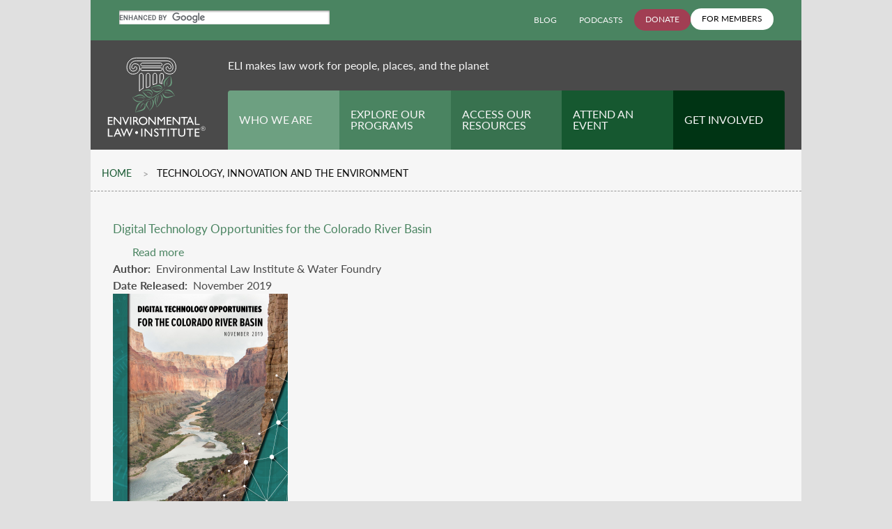

--- FILE ---
content_type: text/html; charset=UTF-8
request_url: https://www.eli.org/taxonomy/term/20576
body_size: 14650
content:


<!DOCTYPE html>
<!--
___
 | _  _ _. _  _
 |(_)| _)|(_)| )

Sorry no support for IE9 and below!
-->

<html lang="en" dir="ltr">
  <head>
    <meta charset="utf-8" />
<noscript><style>form.antibot * :not(.antibot-message) { display: none !important; }</style>
</noscript><link href="/libraries/civicrm/core/css/crm-i.css?r=URzsxen_US" rel="stylesheet" />
<link href="/libraries/civicrm/core/css/civicrm.css?r=URzsxen_US" rel="stylesheet" />
<link rel="canonical" href="https://www.eli.org/taxonomy/term/20576" />
<meta name="Generator" content="Drupal 10 (https://www.drupal.org); Commerce 2" />
<meta name="MobileOptimized" content="width" />
<meta name="HandheldFriendly" content="true" />
<meta name="viewport" content="width=device-width, initial-scale=1.0" />
<meta content="ie=edge, chrome=1" http-equiv="x-ua-compatible" />
<meta http-equiv="ImageToolbar" content="false" />
<link rel="icon" href="/themes/torsion/favicon.ico" type="image/vnd.microsoft.icon" />
<link rel="alternate" type="application/rss+xml" title="Technology, Innovation and the Environment" href="https://www.eli.org/taxonomy/term/20576/feed" />

    <title>Technology, Innovation and the Environment | Environmental Law Institute</title>

    <meta name="viewport" content="width=device-width, initial-scale=1">
    <meta http-equiv="X-UA-Compatible" content="IE=edge,chrome=1">

    <link rel="apple-touch-icon" sizes="57x57" href="themes/torsion/img/favicon/apple-icon-57x57.png">
    <link rel="apple-touch-icon" sizes="60x60" href="themes/torsion/img/favicon/apple-icon-60x60.png">
    <link rel="apple-touch-icon" sizes="72x72" href="themes/torsion/img/favicon/apple-icon-72x72.png">
    <link rel="apple-touch-icon" sizes="76x76" href="themes/torsion/favicon/apple-icon-76x76.png">
    <link rel="apple-touch-icon" sizes="114x114" href="themes/torsion/img/favicon/apple-icon-114x114.png">
    <link rel="apple-touch-icon" sizes="120x120" href="themes/torsion/img/favicon/apple-icon-120x120.png">
    <link rel="apple-touch-icon" sizes="144x144" href="themes/torsion/img/favicon/apple-icon-144x144.png">
    <link rel="apple-touch-icon" sizes="152x152" href="themes/torsion/img/favicon/apple-icon-152x152.png">
    <link rel="apple-touch-icon" sizes="180x180" href="themes/torsion/img/favicon/apple-icon-180x180.png">
    <link rel="icon" type="image/png" sizes="192x192"  href="themes/torsion/img/favicon/android-icon-192x192.png">
    <link rel="icon" type="image/png" sizes="32x32" href="themes/torsion/img/favicon/favicon-32x32.png">
    <link rel="icon" type="image/png" sizes="96x96" href="themes/torsion/img/favicon/favicon-96x96.png">
    <link rel="icon" type="image/png" sizes="16x16" href="themes/torsion/img/favicon/favicon-16x16.png">
    <link rel="shortcut icon" href="themes/torsionn/img/favicon/favicon.ico" type="image/vnd.microsoft.icon" />
    <link rel="icon" type="image/x-icon" href="themes/torsion/img/favicon/favicon.ico" />
    <link rel="manifest" href="themes/torsion/img/favicon/manifest.json">

    <meta name="msapplication-TileColor" content="#ffffff">
    <meta name="msapplication-TileImage" content="themes/torsion/img/favicon/ms-icon-144x144.png">
    <meta name="theme-color" content="#ffffff">
    <meta name="msvalidate.01" content="76DC1381771DFBDE6812638831FE59E4" />

    <link rel="stylesheet" media="all" href="/sites/default/files/css/css_MHUAjn1wzQRj1Cuxx7GikWsu8xCkDnVxuj9R6gF-phk.css?delta=0&amp;language=en&amp;theme=torsion&amp;include=eJxljV0KwzAMgy8UmiMVNxGdmR1DlG20p29Y2dNexKcfUDEhj7wJkcrNDlJ28Odb1NlFx6TuYnoiMYqKrY6qspq2J_N_tIwHfG4PDvh9MaJTo-XdYhNLb8WH-auLR30ZLuFUODE" />
<link rel="stylesheet" media="all" href="/sites/default/files/css/css_tnH2lP1Gmo81tHywIf9fBMt-v2hTvDeYZpWnnNPS6Xo.css?delta=1&amp;language=en&amp;theme=torsion&amp;include=eJxljV0KwzAMgy8UmiMVNxGdmR1DlG20p29Y2dNexKcfUDEhj7wJkcrNDlJ28Odb1NlFx6TuYnoiMYqKrY6qspq2J_N_tIwHfG4PDvh9MaJTo-XdYhNLb8WH-auLR30ZLuFUODE" />

    <script type="application/json" data-drupal-selector="drupal-settings-json">{"path":{"baseUrl":"\/","pathPrefix":"","currentPath":"taxonomy\/term\/20576","currentPathIsAdmin":false,"isFront":false,"currentLanguage":"en"},"pluralDelimiter":"\u0003","suppressDeprecationErrors":true,"gtag":{"tagId":"","consentMode":false,"otherIds":[],"events":[],"additionalConfigInfo":[]},"ajaxPageState":{"libraries":"[base64]","theme":"torsion","theme_token":null},"ajaxTrustedUrl":[],"gtm":{"tagId":null,"settings":{"data_layer":"dataLayer","include_classes":false,"allowlist_classes":"","blocklist_classes":"","include_environment":false,"environment_id":"","environment_token":""},"tagIds":["GTM-THVLS78"]},"user":{"uid":0,"permissionsHash":"1dce7c29257e13212438c768d022c17a6e88199a1ecf19fb92d0783ba969ac4d"}}</script>
<script src="/core/assets/vendor/modernizr/modernizr.min.js?v=3.11.7"></script>
<script src="/sites/default/files/js/js_-y9GQbBwDzdGp68uExBlqH7rfvUs9wNdkSRmdw9ay7c.js?scope=header&amp;delta=1&amp;language=en&amp;theme=torsion&amp;include=eJxdiFEKgDAMxS401iON2pUy6Xyjm-DxFfzSn4RE0LuGaJkr2lB6lQShVOMc7FngzmNqMsBcy2Ije_DvzDtf39nTQsyGg8yxsd9SMCqo"></script>
<script src="/modules/contrib/google_tag/js/gtag.js?t2s8vj"></script>
<script src="/modules/contrib/google_tag/js/gtm.js?t2s8vj"></script>

    <script src="//use.typekit.net/gcb5qff.js"></script>
    <script>try{Typekit.load();}catch(e){}</script>
  </head>

        
  <body class="page-taxonomy-term-20576 section-taxonomy-term-20576 language--en path-taxonomy role--anonymous">
    <a href="#main-content" class="visually-hidden focusable">
      Skip to main content
    </a>
    <noscript><iframe src="https://www.googletagmanager.com/ns.html?id=GTM-THVLS78"
                  height="0" width="0" style="display:none;visibility:hidden"></iframe></noscript>

      <div class="dialog-off-canvas-main-canvas" data-off-canvas-main-canvas>
    
<div class="off-canvas-wrapper">
  <div class="off-canvas-wrapper-inner" data-off-canvas-wrapper>

    <div class="off-canvas-content" data-off-canvas-content>
      <div class="container">
        <div class="page page-internal">

          <!-- site header -->
          <header class="site-header clearfix" role="navigation">
                        <div class="row">
              <div class="columns">
                

  <div class="region region-header show-for-mediumportrait">
    
<div id="block-searchblock" class="block block-eli-custom-blocks block-search-block">
  
    
      <script async src="https://cse.google.com/cse.js?cx=002250727717472083153:1nhdjbonkou">
</script>
<div class="gcse-searchbox-only"></div>

  </div>
<nav role="navigation" aria-labelledby="block-elisuperheadermenu-menu" id="block-elisuperheadermenu" class="block block-system block-system-menu-blockmenu-eli-super-header-menu block-menu navigation menu--menu-eli-super-header-menu">
            
  <p class="visually-hidden" id="block-elisuperheadermenu-menu">ELI Super Header Menu</p>
  

        

              <ul block="block-elisuperheadermenu" class="menu">
                    <li class="menu-item">
        <a href="/vibrant-environment-blog" class="vibrant-environment" data-drupal-link-system-path="vibrant-environment-blog"> Blog </a>
              </li>
                <li class="menu-item">
        <a href="/podcasts" class="active-trail active" data-drupal-link-system-path="podcasts"> Podcasts </a>
              </li>
                <li class="menu-item">
        <a href="https://give.eli.org/campaign/600639/donate" class="donate" target="_blank">Donate</a>
              </li>
              <li>
        <a href="/saml/login" class="my-eli">for members</a>
      </li>
        </ul>
  


  </nav>

  </div>

              </div>
            </div>
                                    <div class="row">
              <div class="columns">
                

  <div class="region region-subheader">
    <button type="button" class="icon-burger hide-for-mediumportrait" data-toggle="offCanvas">
      <svg xmlns="http://www.w3.org/2000/svg" width="40" height="33" viewBox="0 0 40 33" fill="#6DA081">
          <rect width="40" height="7.021" rx="3.511"/>
          <rect width="40" height="7.021" y="25.979" rx="3.511"/>
          <rect width="40" height="7.021" y="12.638" rx="3.511"/>
      </svg>
    </button>
    
<div id="block-torsion-branding" class="block block-system block-system-branding-block">
  
    
        <a href="/" title="Home" rel="home" class="site-logo">
      <img src="/themes/torsion/logo.svg" alt="Home" />
    </a>
        <div class="site-name show-for-sr">
      <a href="/" title="Home" rel="home">Environmental Law Institute</a>
    </div>
    </div>

<div id="block-sitebranding" class="block block-system block-system-branding-block">
  
    
            <div class="site-slogan">ELI makes law work for people, places, and the planet</div>
  </div>
<nav role="navigation" aria-labelledby="block-eliprimarymenu-2-menu" id="block-eliprimarymenu-2" class="block block-system block-system-menu-blockmenu-eli-primary-menu block-menu navigation menu--menu-eli-primary-menu">
            
  <p class="visually-hidden" id="block-eliprimarymenu-2-menu">ELI Primary Menu</p>
  

        

              <ul block="block-eliprimarymenu-2" class="dropdown horizontal menu" data-dropdown-menu>
              <li>
        <a href="/about-environmental-law-institute" title="Who We Are" data-drupal-link-system-path="node/30957">Who We Are</a>
                                <ul class="vertical menu is-dropdown-submenu">
              <li>
        <a href="/about-environmental-law-institute" data-drupal-link-system-path="node/30957">What We Do</a>
              </li>
          <li>
        <a href="/board-of-directors" title="Our Board" data-drupal-link-system-path="board-of-directors">Our Board</a>
                                <ul class="vertical menu is-dropdown-submenu">
              <li>
        <a href="/board-of-directors" data-drupal-link-system-path="board-of-directors">Current Board of Directors</a>
              </li>
          <li>
        <a href="/past-eli-board-members" data-drupal-link-system-path="past-eli-board-members">Past Board Members</a>
              </li>
        </ul>
  
              </li>
          <li>
        <a href="/staff" data-drupal-link-system-path="staff">Our Staff</a>
                                <ul class="vertical menu is-dropdown-submenu">
              <li>
        <a href="/staff" data-drupal-link-system-path="staff">Staff Listing</a>
              </li>
          <li>
        <a href="/international-programs/visiting-scholars-bios" data-drupal-link-system-path="international-programs/visiting-scholars-bios">Visiting Scholars</a>
              </li>
          <li>
        <a href="/advisory-committees" title="Advisory Committees" data-drupal-link-system-path="node/274165">Advisory Committees</a>
              </li>
        </ul>
  
              </li>
          <li>
        <a href="/our-supporters" data-drupal-link-system-path="node/297421">Our Supporters</a>
                                <ul class="vertical menu is-dropdown-submenu">
              <li>
        <a href="/our-supporters" data-drupal-link-system-path="node/297421">Our Supporters</a>
              </li>
          <li>
        <a href="/leadership-council" data-drupal-link-system-path="node/30965">Our Leadership Council</a>
              </li>
          <li>
        <a href="/legacy-society" data-drupal-link-system-path="node/30967">Legacy Society</a>
              </li>
          <li>
        <a href="/women-in-environmental-law-leadership" data-drupal-link-system-path="node/1000492">Women in Environmental Law &amp; Leadership</a>
                                <ul class="vertical menu is-dropdown-submenu">
              <li>
        <a href="/events/eli-well-women-environmental-law-leadership-series" data-drupal-link-system-path="node/292026">WELL Events</a>
              </li>
          <li>
        <a href="/well-testimonials" data-drupal-link-system-path="node/292520">WELL Testimonials</a>
              </li>
          <li>
        <a href="/well-committee-members" data-drupal-link-system-path="node/292521">WELL Committee Members</a>
              </li>
        </ul>
  
              </li>
          <li>
        <a href="/emerging-leaders-initiative" data-drupal-link-system-path="node/1000493">Emerging Leaders Initiative</a>
              </li>
          <li>
        <a href="/honor-environmental-leaders-elis-historical-giving-societies" data-drupal-link-system-path="node/297422">Historical Giving Societies</a>
              </li>
        </ul>
  
              </li>
          <li>
        <a href="/annual-report" title="Annual Report and Financials" data-drupal-link-system-path="node/30958">Annual Report and Financials</a>
                                <ul class="vertical menu is-dropdown-submenu">
              <li>
        <a href="/annual-report-history" title="Annual Report History" data-drupal-link-system-path="node/273934">Annual Report History</a>
              </li>
        </ul>
  
              </li>
          <li>
        <a href="/news" title="Newsroom" data-drupal-link-system-path="news">Newsroom</a>
                                <ul class="vertical menu is-dropdown-submenu">
              <li>
        <a href="/news" title="News and Press Releases" data-drupal-link-system-path="news">News from ELI</a>
              </li>
          <li>
        <a href="/eli-in-the-news" data-drupal-link-system-path="eli-in-the-news">ELI In The News</a>
              </li>
          <li>
        <a href="/experts-guide" data-drupal-link-system-path="experts-guide">Contact Our Experts</a>
              </li>
          <li>
        <a href="/media-contact" title="Media Contact" data-drupal-link-system-path="node/271652">Media Contact</a>
              </li>
        </ul>
  
              </li>
          <li>
        <a href="/contact" title="Contact Us" data-drupal-link-system-path="contact">Contact Us</a>
              </li>
        </ul>
  
              </li>
          <li>
        <a href="/programs" title="Explore Our Programs" data-drupal-link-system-path="programs">Explore Our Programs</a>
                                <ul class="vertical menu is-dropdown-submenu">
              <li>
        <a href="/programs" data-drupal-link-system-path="programs">Topics</a>
              </li>
          <li>
        <a href="/our-strategic-approach" title="Approaches" data-drupal-link-system-path="node/110440">Our Approach</a>
              </li>
          <li>
        <a href="/where-we-work" title="Where We Work" data-drupal-link-system-path="node/110441">Where We Work</a>
              </li>
          <li>
        <a href="/making-difference-eli-action" data-drupal-link-system-path="node/30959">What&#039;s New at ELI</a>
              </li>
          <li>
        <a href="/strategic-vision" data-drupal-link-system-path="node/184823">Strategic Vision</a>
              </li>
        </ul>
  
              </li>
          <li>
        <a href="/access-our-resources" title="Access Our Resources" data-drupal-link-system-path="node/110016">Access Our Resources</a>
                                <ul class="vertical menu is-dropdown-submenu">
              <li>
        <a href="/eli-press-books" title="ELI Press Books" data-drupal-link-system-path="eli-press-books">ELI Press Books</a>
                                <ul class="vertical menu is-dropdown-submenu">
              <li>
        <a href="/eli-press-books" data-drupal-link-system-path="eli-press-books">ELI Press Books</a>
              </li>
          <li>
        <a href="/publish-us" title="Publish With Us" data-drupal-link-system-path="node/111009">Publish With Us</a>
              </li>
          <li>
        <a href="/eli-press-submission-guidelines" title="ELI Press Submission Guidelines" data-drupal-link-system-path="node/111010">ELI Press Submission Guidelines</a>
              </li>
        </ul>
  
              </li>
          <li>
        <a href="/eli-periodicals" title="Periodicals" data-drupal-link-system-path="node/91860">Periodicals</a>
                                <ul class="vertical menu is-dropdown-submenu">
              <li>
        <a href="/eli-publications">About ELI Periodicals</a>
              </li>
          <li>
        <a href="https://www.elr.info" title="Environmental Law Reporter" target="_blank">Environmental Law Reporter</a>
              </li>
          <li>
        <a href="/environmental-law-and-policy-annual-review" data-drupal-link-system-path="node/69560">Environmental Law and Policy Annual Review</a>
              </li>
          <li>
        <a href="/the-environmental-forum" title="The Environmental Forum" data-drupal-link-system-path="node/1000615">The Environmental Forum</a>
                                <ul class="vertical menu is-dropdown-submenu">
              <li>
        <a href="/the-environmental-forum" title="The Environmental Forum Current Issue" data-drupal-link-system-path="node/1000615">Current Issue</a>
              </li>
          <li>
        <a href="/the-environmental-forum/search">The Environmental Forum Search</a>
              </li>
          <li>
        <a href="/the-environmental-forum/archive" title="The Environmental Forum Archive">The Environmental Forum Archive</a>
              </li>
        </ul>
  
              </li>
        </ul>
  
              </li>
          <li>
        <a href="/research-reports" title="Research Reports" data-drupal-link-system-path="research-reports">Research Reports</a>
              </li>
          <li>
        <a href="/vibrant-environment-blog" data-drupal-link-system-path="vibrant-environment-blog">Vibrant Environment Blog</a>
              </li>
          <li>
        <a href="/guidance-policy-documents" data-drupal-link-system-path="guidance-policy-documents">Guidance &amp; Policy Documents</a>
              </li>
          <li>
        <a href="/podcasts" title="Podcasts" data-drupal-link-system-path="podcasts">People Places Planet Podcast</a>
                                <ul class="vertical menu is-dropdown-submenu">
              <li>
        <a href="/podcasts" data-drupal-link-system-path="podcasts">People Places Planet Podcast</a>
              </li>
          <li>
        <a href="/conversations-environmental-disruptors" title="Conversations with Environmental Disruptors" data-drupal-link-system-path="node/286001">Conversations with Environmental Disruptors</a>
              </li>
          <li>
        <a href="/podcasts/elpar-podcasts" data-drupal-link-system-path="node/1000629">ELPAR Podcasts</a>
              </li>
        </ul>
  
              </li>
          <li>
        <a href="/law-environmental-protection" data-drupal-link-system-path="node/310135">Law of Environmental Protection</a>
              </li>
          <li>
        <a href="/celebrating-pioneers-in-environmental-law" data-drupal-link-system-path="celebrating-pioneers-in-environmental-law">Celebrating Pioneers in Environmental Law</a>
              </li>
          <li>
        <a href="/news/alerts" title="ELI Alerts" data-drupal-link-system-path="news/alerts">ELI Alerts</a>
              </li>
          <li>
        <a href="/eli-media-kit" title="Advertise With Us" data-drupal-link-system-path="node/90498">Advertise With Us</a>
              </li>
          <li>
        <a href="https://licensing.ygsgroup.com/elipermissions/" target="_blank">Reprints &amp; Permissions</a>
              </li>
        </ul>
  
              </li>
          <li>
        <a href="/events-calendar" title="Attend An Event">Attend An Event</a>
                                <ul class="vertical menu is-dropdown-submenu">
              <li>
        <a href="/events-calendar" data-drupal-link-system-path="events-calendar">All Events</a>
              </li>
          <li>
        <a href="/boot-camp" title="ELI Bootcamps" data-drupal-link-system-path="node/87676">ELI Boot Camps</a>
                                <ul class="vertical menu is-dropdown-submenu">
              <li>
        <a href="/boot-camp" data-drupal-link-system-path="node/87676">About ELI Boot Camp</a>
              </li>
          <li>
        <a href="/boot-camp/contact-us" title="Contact Us" data-drupal-link-system-path="node/69721">Contact Us</a>
              </li>
          <li>
        <a href="/boot-camp/reviews" title="Reviews" data-drupal-link-system-path="node/69720">Reviews</a>
              </li>
          <li>
        <a href="/boot-camp/eastern-boot-camp-environmental-law" data-drupal-link-system-path="node/1000714">Eastern Boot Camp on Environmental Law®</a>
                                <ul class="vertical menu is-dropdown-submenu">
              <li>
        <a href="/boot-camp/eastern-registration" title="Registration &amp; Course Fees" data-drupal-link-system-path="node/94165">Registration &amp; Course Fees</a>
              </li>
          <li>
        <a href="/boot-camp/eastern-cle" title="CLE Policy" data-drupal-link-system-path="node/1010236">CLE Policy</a>
              </li>
          <li>
        <a href="/boot-camp/eastern-location" title="Location" data-drupal-link-system-path="node/94166">Location</a>
              </li>
        </ul>
  
              </li>
          <li>
        <a href="/boot-camp/western-boot-camp-environmental-law" title="Western Boot Camp on Environmental Law®" data-drupal-link-system-path="node/69719">Western Boot Camp on Environmental Law®</a>
                                <ul class="vertical menu is-dropdown-submenu">
              <li>
        <a href="/boot-camp/registration" title="Registration &amp; Course Fees" data-drupal-link-system-path="node/303788">Registration &amp; Course Fees</a>
              </li>
          <li>
        <a href="/boot-camp/wbc-cle-policy" title="CLE Policy" data-drupal-link-system-path="node/94169">CLE Policy</a>
              </li>
          <li>
        <a href="/2025-western-boot-camp-environmental-lawr-location-and-accommodations" title="Location and Accommodations" data-drupal-link-system-path="node/94171">Location and Accommodations</a>
              </li>
        </ul>
  
              </li>
        </ul>
  
              </li>
          <li>
        <a href="/award-dinner" title="ELI Annual Dinner" data-drupal-link-system-path="node/65850">ELI Award Dinner</a>
                                <ul class="vertical menu is-dropdown-submenu">
              <li>
        <a href="/about-honoree" title="About the Dinner" class="section-menu-five" data-drupal-link-system-path="node/65415">About the Honoree</a>
              </li>
          <li>
        <a href="/award-dinner/past-honorees-and-keynote-speakers" data-drupal-link-system-path="node/65408">History</a>
                                <ul class="vertical menu is-dropdown-submenu">
              <li>
        <a href="/cynthia-williams-2024-recipient-elis-environmental-achievement-award" data-drupal-link-system-path="node/1017039">2024 Award Recipient</a>
              </li>
          <li>
        <a href="/award-dinner/2023-award-recipient" data-drupal-link-system-path="node/1014539">2023 Award Recipient</a>
              </li>
          <li>
        <a href="/award-dinner/2022-award-recipient" data-drupal-link-system-path="node/1008736">2022 Award Recipient</a>
              </li>
          <li>
        <a href="/award-dinner/2021-award-recipient" data-drupal-link-system-path="node/1003051">2021 Award Recipient</a>
              </li>
          <li>
        <a href="/award-dinner/2020-award-recipient" data-drupal-link-system-path="node/1003050">2020 Award Recipient</a>
              </li>
          <li>
        <a href="/award-dinner/2019-award-recipient" data-drupal-link-system-path="node/299475">2019 Award Recipient</a>
              </li>
        </ul>
  
              </li>
          <li>
        <a href="/award-dinner/frequently-asked-questions" title="Award Dinner FAQ" data-drupal-link-system-path="node/65406">Award Dinner FAQ</a>
              </li>
          <li>
        <a href="https://www.eli.org/firestone-policy-forum" target="_blank">Firestone Policy Forum</a>
              </li>
        </ul>
  
              </li>
          <li>
        <a href="/national-wetlands-awards" title="National Wetlands Awards" data-drupal-link-system-path="node/1000536">National Wetlands Awards</a>
              </li>
          <li>
        <a href="/summer-school">ELI Summer School</a>
              </li>
          <li>
        <a href="/external-speaking-engagements" title="External Speaking Engagements" data-drupal-link-system-path="node/110656">External Speaking Engagements</a>
              </li>
        </ul>
  
              </li>
          <li>
        <a href="/become-a-member" data-drupal-link-system-path="node/1016839">Get Involved</a>
                                <ul class="vertical menu is-dropdown-submenu">
              <li>
        <a href="https://give.eli.org/campaign/600639/donate" title="Donate to ELI" target="_blank">Donate to ELI</a>
                                <ul class="vertical menu is-dropdown-submenu">
              <li>
        <a href="https://give.eli.org/campaign/600639/donate" target="_blank">Donate to ELI</a>
              </li>
          <li>
        <a href="/ways-donate" data-drupal-link-system-path="node/30963">Ways to Donate</a>
              </li>
        </ul>
  
              </li>
          <li>
        <a href="/become-a-member" data-drupal-link-system-path="node/1016839">Become A Member</a>
                                <ul class="vertical menu is-dropdown-submenu">
              <li>
        <a href="/become-a-member" data-drupal-link-system-path="node/1016839">Become a Member</a>
              </li>
          <li>
        <a href="/current-members" data-drupal-link-system-path="node/1016854">Current Members</a>
              </li>
        </ul>
  
              </li>
          <li>
        <a href="https://environmentallawinstitute.my.site.com/ELIPortal" target="_blank">For Members</a>
              </li>
          <li>
        <a href="/probono" data-drupal-link-system-path="node/1001608">ELI Pro Bono Clearinghouse</a>
              </li>
          <li>
        <a href="/employment" title="Employment Opportunities" data-drupal-link-system-path="employment">Employment Opportunities</a>
              </li>
        </ul>
  
              </li>
        </ul>
  



  </nav>

  </div>

              </div>
            </div>
                      </header>
          <!-- // site header -->

          
                      <!-- primary menu -->
            <section class="primary-menu clearfix">
              <div class="row">
                <div class="columns">
                  <!-- primary menu placed here by intention -->
                </div>
              </div>
            </section>
            <!-- // primary menu -->
          
            <!-- main wrapper -->
            <div id="main-wrapper" role="main">
              <div id="main" class="clearfix">

                                  <!-- highlighted -->
                  

  <div class="region region-highlighted">
    <div data-drupal-messages-fallback class="hidden"></div>

  </div>

                  <!-- // highlighted -->
                
                
                                  <!-- breadcrumb -->
                  <section class="breadcrumb">
                    <div class="row">
                      <div class="columns">
                        

  <div class="region region-breadcrumb">
    
<div id="block-torsion-breadcrumbs" class="block block-system block-system-breadcrumb-block">
  
    
      

  <nav class="breadcrumb" role="navigation" aria-labelledby="system-breadcrumb">
    <h2 id="system-breadcrumb" class="visually-hidden">Breadcrumb</h2>
    <ul class="breadcrumbs">
                              <li>
            <a href="/">Home</a>
        </li>
                                    <li>
          Technology, Innovation and the Environment
        </li>
              </ul>
  </nav>

  </div>

  </div>

                      </div>
                    </div>
                  </section>
                  <!-- // breadcrumb -->
                
                
                <!-- main content -->
                                  <section class="main">
                    <div class="row">
                      <div class="columns">
                        
                                                  <section class="main-column">
                            

  <div class="region region-content">
    
<div id="block-torsion-content--3" class="block block-system block-system-main-block">
  
    
      <div class="views-element-container">

<div class="views-view--taxonomy_term--page_1 view view-taxonomy-term view-id-taxonomy_term view-display-id-page_1 js-view-dom-id-0294a95fea0c0a43350dd4af600fc74de128f5d19a286a4b9e7dfee7cf0e55e4">
  
    
      <div class="view-header">
      <div id="taxonomy-term-20576" class="taxonomy-term vocabulary-r-p-programs-and-projects">
  
    
  <div class="content">
    
  </div>
</div>

    </div>
            <div class="view-content">
          <div class="views-row">
    



<article data-history-node-id="293752" class="digital-technology-opportunities-for-the-colorado-river-basin node node--type-research-report node--view-mode-teaser">
  
      <h5>
      <a href="/research-report/digital-technology-opportunities-colorado-river-basin" rel="bookmark"><span class="field field--name-title field--type-string field--label-hidden">Digital Technology Opportunities for the Colorado River Basin</span>
</a>
    </h5>
    

  
  <div class="node__content">
      <div class="node__links">
    <ul class="links inline"><li class="node-readmore"><a href="/research-report/digital-technology-opportunities-colorado-river-basin" rel="tag" title="Digital Technology Opportunities for the Colorado River Basin" hreflang="und">Read more<span class="visually-hidden"> about Digital Technology Opportunities for the Colorado River Basin</span></a></li></ul>  </div>



  <div class="field field--name-field-author field--type-string field--label-inline">
    <div class="field__label">Author</div>
          <div class="field__items">
              <div class="field__item">Environmental Law Institute &amp; Water Foundry</div>
              </div>
      </div>



  <div class="field field--name-field-date field--type-datetime field--label-inline">
    <div class="field__label">Date Released</div>
              <div class="field__item">November 2019</div>
          </div>



      <div class="field field--name-field-media-image field--type-entity-reference field--label-hidden field__items">
          <div class="field__item"><article class="media media--type-image media--view-mode-default">
  
      


            <div class="field field--name-field-media-image field--type-image field--label-hidden field__item">  <img src="/sites/default/files/styles/max_325x325/public/images/report-covers/digital-technology-opportunities-colorado-river-basin.png?itok=3BroX-xA" alt="Digital Technology Opportunities for the Colorado River Basin" title="Digital Technology Opportunities for the Colorado River Basin" class="image-style-max-325x325" />


</div>
      
  </article>
</div>
        </div>
  


            <div class="clearfix text-formatted field field--name-body field--type-text-with-summary field--label-hidden field__item"><p>The American West, including the cities of Las Vegas, Nevada; Los Angeles, California; Phoenix, Arizona; and Denver, Colorado, falling under the reaches of the greater Colorado River Basin (CRB), is now among the world's water stressed regions facing the environmental, economic, and social challenges of increased water scarcity.&nbsp;<span>The CRB supplies more than 1 in 10 Americans with some, if not all, of their water for municipal use, including drinking water.</span></p></div>
      
  </div>
</article>

  </div>
    <div class="views-row">
    



<article data-history-node-id="288803" class="environmental-impacts-and-opportunities-for-the-cannabis-industry node node--type-news-item-press-release node--view-mode-teaser">
  
      <h5>
      <a href="/news/environmental-impacts-and-opportunities-cannabis-industry" rel="bookmark"><span class="field field--name-title field--type-string field--label-hidden">Environmental Impacts and Opportunities for the Cannabis Industry</span>
</a>
    </h5>
    

  
  <div class="node__content">
      <div class="node__links">
    <ul class="links inline"><li class="node-readmore"><a href="/news/environmental-impacts-and-opportunities-cannabis-industry" rel="tag" title="Environmental Impacts and Opportunities for the Cannabis Industry" hreflang="und">Read more<span class="visually-hidden"> about Environmental Impacts and Opportunities for the Cannabis Industry</span></a></li></ul>  </div>



            <div class="field field--name-field-date field--type-datetime field--label-hidden field__item">April 2019</div>
      


            <div class="clearfix text-formatted field field--name-body field--type-text-with-summary field--label-hidden field__item"><p>(Washington, D.C.)—The cannabis industry is lighting up, but at what cost? The social and health implications of cannabis have been hotly debated, but the environmental impacts and opportunities offered by the rapidly expanding cannabis industry have received far less attention, despite calls to add the environment to the conversation on marijuana liberalization.</p></div>
      
  </div>
</article>

  </div>
    <div class="views-row">
    



<article data-history-node-id="288198" class="new-online-inventory-of-blockchains-tracks-emerging-applications-for-the-environment node node--type-news-item-press-release node--view-mode-teaser">
  
      <h5>
      <a href="/news/new-online-inventory-blockchains-tracks-emerging-applications-environment" rel="bookmark"><span class="field field--name-title field--type-string field--label-hidden">New Online “Inventory of Blockchains” Tracks Emerging Applications for the Environment</span>
</a>
    </h5>
    

  
  <div class="node__content">
      <div class="node__links">
    <ul class="links inline"><li class="node-readmore"><a href="/news/new-online-inventory-blockchains-tracks-emerging-applications-environment" rel="tag" title="New Online “Inventory of Blockchains” Tracks Emerging Applications for the Environment" hreflang="und">Read more<span class="visually-hidden"> about New Online “Inventory of Blockchains” Tracks Emerging Applications for the Environment</span></a></li></ul>  </div>



            <div class="field field--name-field-date field--type-datetime field--label-hidden field__item">March 2019</div>
      


            <div class="clearfix text-formatted field field--name-body field--type-text-with-summary field--label-hidden field__item"><p>Washington, D.C.—The hype around blockchains—the programming protocol originally created for the Bitcoin—is bidirectional, ranging from apocalyptic predictions of bitcoin energy use that will “destroy our clean energy future” to rosy scenarios that “blockchain technology can usher in a halcyon age of prosperity for all.” Given this lack of clarity, how do we ensure that the environment profits in the end? Fortunately, a new “<a href="https://www.digitalenergyenvironment.org/resources/blockchain/">inventory of blockchains</a>” will help policymakers head toward the right direction.</p></div>
      
  </div>
</article>

  </div>
    <div class="views-row">
    



<article data-history-node-id="285819" class="david-rejeski-director-of-elis-technology-innovation-and-the-environment-program-joins-new-national-academy-of-public-administration-panel-on-science-and-technology node node--type-news-item-press-release node--view-mode-teaser">
  
      <h5>
      <a href="/news/david-rejeski-director-elis-technology-innovation-and-environment-program-joins-new-national" rel="bookmark"><span class="field field--name-title field--type-string field--label-hidden">David Rejeski, Director of ELI’s Technology, Innovation, and the Environment Program, Joins New National Academy of Public Administration Panel on Science and Technology</span>
</a>
    </h5>
    

  
  <div class="node__content">
      <div class="node__links">
    <ul class="links inline"><li class="node-readmore"><a href="/news/david-rejeski-director-elis-technology-innovation-and-environment-program-joins-new-national" rel="tag" title="David Rejeski, Director of ELI’s Technology, Innovation, and the Environment Program, Joins New National Academy of Public Administration Panel on Science and Technology" hreflang="und">Read more<span class="visually-hidden"> about David Rejeski, Director of ELI’s Technology, Innovation, and the Environment Program, Joins New National Academy of Public Administration Panel on Science and Technology</span></a></li></ul>  </div>



            <div class="field field--name-field-date field--type-datetime field--label-hidden field__item">January 2019</div>
      


            <div class="clearfix text-formatted field field--name-body field--type-text-with-summary field--label-hidden field__item"><p>(Washington, DC): David Rejeski, Director of the Environmental Law Institute’s Technology, Innovation, and the Environment Program, has been selected to sit on a five-member panel of National Academy of Public Administration (NAPA) fellows tasked with providing recommendations on how to improve the science and technology assessment capacity of Congress. Recommendations could include the creation of a new version of the Office of Technology Assessment (OTA), which was eliminated in 1995. Rejeski has been a fellow with NAPA since 2016.</p></div>
      
  </div>
</article>

  </div>
    <div class="views-row">
    



<article data-history-node-id="283250" class="eli-announces-eight-research-projects-on-the-energy-and-environmental-implications-of-the-digital-economy node node--type-news-item-press-release node--view-mode-teaser">
  
      <h5>
      <a href="/news/eli-announces-eight-research-projects-energy-and-environmental-implications-digital-economy-0" rel="bookmark"><span class="field field--name-title field--type-string field--label-hidden">ELI Announces Eight Research Projects on the Energy and Environmental Implications of the Digital Economy</span>
</a>
    </h5>
    

  
  <div class="node__content">
      <div class="node__links">
    <ul class="links inline"><li class="node-readmore"><a href="/news/eli-announces-eight-research-projects-energy-and-environmental-implications-digital-economy-0" rel="tag" title="ELI Announces Eight Research Projects on the Energy and Environmental Implications of the Digital Economy" hreflang="und">Read more<span class="visually-hidden"> about ELI Announces Eight Research Projects on the Energy and Environmental Implications of the Digital Economy</span></a></li></ul>  </div>



            <div class="field field--name-field-date field--type-datetime field--label-hidden field__item">September 2018</div>
      


            <div class="clearfix text-formatted field field--name-body field--type-text-with-summary field--label-hidden field__item"><p class="Default">(Washington, D.C.): The <a href="https://www.eli.org/">Environmental Law Institute</a>, in partnership with the <a href="https://www.law.berkeley.edu/research/clee/">Center for Law, Energy &amp; the Environment at UC Berkeley</a> and the <a href="http://environment.yale.edu/">Yale School of Forestry and Environmental Studies</a>, has selected eight projects to receive financial support under a two-year project to study the implications of the digital economy for energy and the environment. Funding comes from a $550,000 grant issued by the Alfred P.</p></div>
      
  </div>
</article>

  </div>
    <div class="views-row">
    



<article data-history-node-id="283101" class="cellular-agriculture-a-comparative-analysis-of-press-coverage-in-the-united-states-the-united-kingdom-france-2013-2018 node node--type-research-report node--view-mode-teaser">
  
      <h5>
      <a href="/research-report/cellular-agriculture-comparative-analysis-press-coverage-united-states-united" rel="bookmark"><span class="field field--name-title field--type-string field--label-hidden">Cellular Agriculture: A Comparative Analysis of Press Coverage in the United States, the United Kingdom &amp; France (2013-2018)</span>
</a>
    </h5>
    

  
  <div class="node__content">
      <div class="node__links">
    <ul class="links inline"><li class="node-readmore"><a href="/research-report/cellular-agriculture-comparative-analysis-press-coverage-united-states-united" rel="tag" title="Cellular Agriculture: A Comparative Analysis of Press Coverage in the United States, the United Kingdom &amp; France (2013-2018)" hreflang="und">Read more<span class="visually-hidden"> about Cellular Agriculture: A Comparative Analysis of Press Coverage in the United States, the United Kingdom &amp; France (2013-2018)</span></a></li></ul>  </div>



  <div class="field field--name-field-author field--type-string field--label-inline">
    <div class="field__label">Author</div>
          <div class="field__items">
              <div class="field__item">Nina Pusic and Dave Rejeski</div>
              </div>
      </div>



  <div class="field field--name-field-date field--type-datetime field--label-inline">
    <div class="field__label">Date Released</div>
              <div class="field__item">September 2018</div>
          </div>



      <div class="field field--name-field-media-image field--type-entity-reference field--label-hidden field__items">
          <div class="field__item"><article class="media media--type-image media--view-mode-default">
  
      


            <div class="field field--name-field-media-image field--type-image field--label-hidden field__item">  <img src="/sites/default/files/styles/max_325x325/public/images/report-covers/cellular-agriculture-title.jpg?itok=PAOnW3OF" alt="" title="Cellular Agriculture" class="image-style-max-325x325" />


</div>
      
  </article>
</div>
        </div>
  


            <div class="clearfix text-formatted field field--name-body field--type-text-with-summary field--label-hidden field__item"><p>In cellular agriculture research, development and commercialization since 2013 have transformed the prospects for the future of food production, particularly regarding animal-based agriculture. With the first cultured burger taste-tested in London in August 2013, advances in cultivating meat through cellular agriculture have grown and expanded capturing the attention of the press, the public, and investors.</p></div>
      
  </div>
</article>

  </div>
    <div class="views-row">
    



<article data-history-node-id="282475" class="blockchain-salvation- node node--type-research-report node--view-mode-teaser">
  
      <h5>
      <a href="/research-report/blockchain-salvation" rel="bookmark"><span class="field field--name-title field--type-string field--label-hidden">Blockchain Salvation </span>
</a>
    </h5>
    

  
  <div class="node__content">
      <div class="node__links">
    <ul class="links inline"><li class="node-readmore"><a href="/research-report/blockchain-salvation" rel="tag" title="Blockchain Salvation " hreflang="und">Read more<span class="visually-hidden"> about Blockchain Salvation </span></a></li></ul>  </div>



  <div class="field field--name-field-author field--type-string field--label-inline">
    <div class="field__label">Author</div>
          <div class="field__items">
              <div class="field__item">David Rejeski and Lovinia Reynolds</div>
              </div>
      </div>



  <div class="field field--name-field-date field--type-datetime field--label-inline">
    <div class="field__label">Date Released</div>
              <div class="field__item">June 2018</div>
          </div>



      <div class="field field--name-field-media-image field--type-entity-reference field--label-hidden field__items">
          <div class="field__item"><article class="media media--type-image media--view-mode-default">
  
      


            <div class="field field--name-field-media-image field--type-image field--label-hidden field__item">  <img src="/sites/default/files/styles/max_325x325/public/images/report-covers/policy-brief-14-web-cover.png?itok=_V52rpp5" alt="Blockchain Salvation" title="Blockchain Salvation" class="image-style-max-325x325" />


</div>
      
  </article>
</div>
        </div>
  


            <div class="clearfix text-formatted field field--name-body field--type-text-with-summary field--label-hidden field__item"><p><span><span>The hype around blockchains—the programming protocol originally created for the Bitcoin—is bidirectional, ranging from apocalyptic predictions of bitcoin energy use that will “destroy our clean energy future” to rosy scenarios that “blockchain technology can usher in a halcyon age of prosperity for all.” The question for policymakers, therefore, is how to ensure that the environment profits in the end.</span></span></p></div>
      
  </div>
</article>

  </div>
    <div class="views-row">
    



<article data-history-node-id="282171" class="eli-identifies-novel-entities-and-their-relevance-to-the-global-environment-facility node node--type-news-item-press-release node--view-mode-teaser">
  
      <h5>
      <a href="/news/eli-identifies-novel-entities-and-their-relevance-global-environment-facility" rel="bookmark"><span class="field field--name-title field--type-string field--label-hidden">ELI Identifies “Novel Entities” and  Their Relevance to the Global Environment Facility</span>
</a>
    </h5>
    

  
  <div class="node__content">
      <div class="node__links">
    <ul class="links inline"><li class="node-readmore"><a href="/news/eli-identifies-novel-entities-and-their-relevance-global-environment-facility" rel="tag" title="ELI Identifies “Novel Entities” and  Their Relevance to the Global Environment Facility" hreflang="und">Read more<span class="visually-hidden"> about ELI Identifies “Novel Entities” and  Their Relevance to the Global Environment Facility</span></a></li></ul>  </div>



            <div class="field field--name-field-date field--type-datetime field--label-hidden field__item">August 2018</div>
      


            <div class="clearfix text-formatted field field--name-body field--type-text-with-summary field--label-hidden field__item"><p>(Washington, D.C.): We inhabit a world characterized by rapid transformation in the shape of technological advance, globalization, and environmental change.</p></div>
      
  </div>
</article>

  </div>
    <div class="views-row">
    



<article data-history-node-id="281438" class="blockchains-environmental-hype-or-hope node node--type-news-item-press-release node--view-mode-teaser">
  
      <h5>
      <a href="/news/blockchains-environmental-hype-or-hope" rel="bookmark"><span class="field field--name-title field--type-string field--label-hidden">Blockchains: Environmental Hype or Hope?</span>
</a>
    </h5>
    

  
  <div class="node__content">
      <div class="node__links">
    <ul class="links inline"><li class="node-readmore"><a href="/news/blockchains-environmental-hype-or-hope" rel="tag" title="Blockchains: Environmental Hype or Hope?" hreflang="und">Read more<span class="visually-hidden"> about Blockchains: Environmental Hype or Hope?</span></a></li></ul>  </div>



            <div class="field field--name-field-date field--type-datetime field--label-hidden field__item">July 2018</div>
      


            <div class="clearfix text-formatted field field--name-body field--type-text-with-summary field--label-hidden field__item"><p><span><span>Washington, DC: The hype around blockchains—the programming protocol originally created for the Bitcoin—is bidirectional, ranging from apocalyptic predictions of bitcoin energy use that will “destroy our clean energy future” to rosy scenarios that “blockchain technology can usher in a halcyon age of prosperity for all.” The question for policymakers, therefore, is how to ensure that the environment profits in the end. </span></span></p></div>
      
  </div>
</article>

  </div>
    <div class="views-row">
    



<article data-history-node-id="281215" class="novel-entities-and-the-gef-background-paper node node--type-research-report node--view-mode-teaser">
  
      <h5>
      <a href="/research-report/novel-entities-and-gef-background-paper" rel="bookmark"><span class="field field--name-title field--type-string field--label-hidden">Novel Entities and the GEF: Background Paper</span>
</a>
    </h5>
    

  
  <div class="node__content">
      <div class="node__links">
    <ul class="links inline"><li class="node-readmore"><a href="/research-report/novel-entities-and-gef-background-paper" rel="tag" title="Novel Entities and the GEF: Background Paper" hreflang="und">Read more<span class="visually-hidden"> about Novel Entities and the GEF: Background Paper</span></a></li></ul>  </div>



  <div class="field field--name-field-author field--type-string field--label-inline">
    <div class="field__label">Author</div>
          <div class="field__items">
              <div class="field__item">David Rejeski, Sunday Leonard, Ph.D., and Christina Libre</div>
              </div>
      </div>



  <div class="field field--name-field-date field--type-datetime field--label-inline">
    <div class="field__label">Date Released</div>
              <div class="field__item">June 2018</div>
          </div>



      <div class="field field--name-field-media-image field--type-entity-reference field--label-hidden field__items">
          <div class="field__item"><article class="media media--type-image media--view-mode-default">
  
      


            <div class="field field--name-field-media-image field--type-image field--label-hidden field__item">  <img src="/sites/default/files/styles/max_325x325/public/images/report-covers/novel-entities-cover.jpg?itok=e1Tl6g27" alt="Novel Entities and the GEF: Background Paper" title="Novel Entities and the GEF: Background Paper" class="image-style-max-325x325" />


</div>
      
  </article>
</div>
        </div>
  


            <div class="clearfix text-formatted field field--name-body field--type-text-with-summary field--label-hidden field__item"><p><span>“Novel entities” can broadly be defined as “things created and introduced into the environment by human beings that could have disruptive effects on the earth system.” These may include synthetic organic pollutants, radioactive materials, genetically modified organisms, nanomaterials, and/or micro-plastics. This report,&nbsp;<span>a&nbsp;</span><span>background paper</span><span>&nbsp;prepared for the Global Environment Facility (GEF),&nbsp;</span>presents the results of a process developed to systematically identify novel entities that are relevant to the GEF.</span></p></div>
      
  </div>
</article>

  </div>

    </div>
          <nav class="pager" role="navigation" aria-labelledby="pagination-heading">
    <h4 id="pagination-heading" class="pager__heading visually-hidden">Pagination</h4>
    <ul class="pager__items js-pager__items">
                    <li class="pager__item is-active">
          Page 1        </li>
                    <li class="pager__item pager__item--next">
          <a href="/taxonomy/term/20576?page=1" title="Go to next page" rel="next">
            <span class="visually-hidden">Next page</span>
            <span aria-hidden="true">››</span>
          </a>
        </li>
          </ul>
  </nav>

              <div class="feed-icons">
      <a href="https://www.eli.org/taxonomy/term/20576/feed" class="feed-icon">
  Subscribe to Technology, Innovation and the Environment
</a>

    </div>
  </div>
</div>

  </div>

  </div>

                          </section>
                        
                                              </div>
                    </div>
                  </section>
                                <!-- // main content -->

              </div>
            </div>
            <!-- // main wrapper -->

            
                          <section class="column-blocks" role="complementary">
                <div class="row">
                  <div class="columns">
                    

  <div class="region region-column-blocks">
    
<div class="views-element-container block block-views block-views-blockevents-block-events-homepage" id="block-views-block-events-block-events-homepage">
  
      <h4>Upcoming Events</h4>
    
      <div block="block-views-block-events-block-events-homepage">

<div class="views-view--events--block_events_homepage view view-events view-id-events view-display-id-block_events_homepage js-view-dom-id-ea139bced453f55ffdc2e888487d4a4b522975550dba5111da32e2d6ae6895d8">
  
    
            <div class="view-content">
          <div class="views-row">
    <div class="views-field views-field-field-date-range-1"><div class="field-content">December 2, 2025</div></div><div class="views-field views-field-views-conditional-field"><span class="field-content"><a href="/events/understanding-does-directive-large-load-interconnections" hreflang="und">Understanding DOE’s Directive on Large Load Interconnections</a></span></div>
  </div>
    <div class="views-row">
    <div class="views-field views-field-field-date-range-1"><div class="field-content">December 3, 2025</div></div><div class="views-field views-field-views-conditional-field"><span class="field-content"><a href="/events/advanced-water-pollution-monitoring" hreflang="und">Advanced Water Pollution Monitoring</a></span></div>
  </div>
    <div class="views-row">
    <div class="views-field views-field-field-date-range-1"><div class="field-content">December 16, 2025</div></div><div class="views-field views-field-views-conditional-field"><span class="field-content"><a href="/events/monthly-climate-change-briefing-december-2025" hreflang="und">Monthly Climate Change Briefing: December 2025</a></span></div>
  </div>
    <div class="views-row">
    <div class="views-field views-field-field-date-range-1"><div class="field-content">December 17, 2025</div></div><div class="views-field views-field-views-conditional-field"><span class="field-content"><a href="/events/future-geothermal-heating-and-cooling-buildings" hreflang="und">The Future of Geothermal: Heating and Cooling of Buildings</a></span></div>
  </div>
    <div class="views-row">
    <div class="views-field views-field-field-date-range-1"><div class="field-content">January 27, 2026</div></div><div class="views-field views-field-views-conditional-field"><span class="field-content"><a href="/events/energy-governance-intensive" hreflang="und">Energy Governance Intensive</a></span></div>
  </div>

    </div>
            <div class="more-link"><a href="/events-calendar">More Events</a></div>

      </div>
</div>

  </div>

  </div>

                  </div>
                </div>
              </section>
            
            
                          <!-- site footer -->
              <div class="row">
                <div class="columns">
                <footer class="site-footer" role="contentinfo">
                      

  <div class="region region-footer">
    <nav role="navigation" aria-labelledby="block-elifooterlinks-menu" id="block-elifooterlinks" class="block block-system block-system-menu-blockmenu-eli-footer-links block-menu navigation menu--menu-eli-footer-links">
      
  <p id="block-elifooterlinks-menu">Site Links</p>
  

        

              <ul block="block-elifooterlinks" class="menu vertical">
                    <li class="menu-item">
        <a href="/" title="Home" data-drupal-link-system-path="&lt;front&gt;">Home</a>
              </li>
                <li class="menu-item">
        <a href="/sitemap" title="Sitemap">Sitemap</a>
              </li>
                <li class="menu-item">
        <a href="/contact" title="Contact" data-drupal-link-system-path="contact">Contact</a>
              </li>
                <li class="menu-item">
        <a href="/about-environmental-law-institute" title="Who We Are" data-drupal-link-system-path="node/30957">Who We Are</a>
              </li>
                <li class="menu-item">
        <a href="/programs" title="Explore Our Programs">Explore Our Programs</a>
              </li>
                <li class="menu-item">
        <a href="/eli-periodicals" title="Access Our Resources" data-drupal-link-system-path="node/91860">Access Our Resources</a>
              </li>
                <li class="menu-item">
        <a href="/events-calendar" title="Attend An Event">Attend An Event</a>
              </li>
                <li class="menu-item">
        <a href="/become-a-member" title="Get Involved" data-drupal-link-system-path="node/1016839">Get Involved</a>
              </li>
                <li class="menu-item">
        <a href="/copyright-and-legal-disclaimer" title="Copyright &amp; Legal Disclaimer " data-drupal-link-system-path="node/1496">Copyright &amp; Legal Disclaimer</a>
              </li>
                <li class="menu-item">
        <a href="/user/login" title="Staff Login" data-drupal-link-system-path="user/login">Staff Login</a>
              </li>
        </ul>
  


  </nav>
<nav role="navigation" aria-labelledby="block-socialshare-menu" id="block-socialshare" class="block block-system block-system-menu-blocksocial-share block-menu navigation menu--social-share">
      
  <p id="block-socialshare-menu">Stay in Touch With ELI</p>
  

        

              <ul block="block-socialshare" class="menu vertical">
                    <li class="menu-item">
        <a href="https://www.instagram.com/environmentallawinstitute/" class="share-icon share-instagram" target="_blank">Instagram</a>
              </li>
                <li class="menu-item">
        <a href="https://www.linkedin.com/company/environmental-law-institute" target="_blank" class="share-icon share-linkedin">Linkedin</a>
              </li>
                <li class="menu-item">
        <a href="https://www.youtube.com/@EnvironmentalLawInstitute" class="share-icon share-youtube" target="_blank">YouTube</a>
              </li>
        </ul>
  


  </nav>

<div id="block-address" class="block block-fixed-block-content block-fixed-block-contentaddress">
  
    
      


            <div class="clearfix text-formatted field field--name-body field--type-text-with-summary field--label-hidden field__item"><p>Environmental Law Institute</p>

<p>1730 M Street, NW</p>

<p>Suite 700</p>

<p>Washington, DC 20036</p>

<p>Tel: 202-939-3800</p>
</div>
      
  </div>

<div id="block-donate" class="block block-fixed-block-content block-fixed-block-contentdonate">
  
      <p>Help Us Keep Doing What We Do</p>
    
      


            <div class="clearfix text-formatted field field--name-body field--type-text-with-summary field--label-hidden field__item"><p><a class="button" href="/donate">Donate to ELI</a></p><p>&nbsp;</p><p>&nbsp;</p><p class="text-align-center"><a href="https://www.charitynavigator.org/ein/520901863" target="_blank"><img alt="4 Star Charity Navigator" border="0" height="60" src="/sites/default/files/images/4starrect.jpg" width="120" loading="lazy"></a></p></div>
      
  </div>

  </div>

                </footer>
                </div>
              </div>
              <!-- // site footer -->
            
        </div>
      </div>
    </div>

    <div class="off-canvas position-left" id="offCanvas" data-off-canvas data-transition="push">
      <button class="close-button" aria-label="Close menu" type="button" data-toggle="offCanvas">
        <span aria-hidden="true">&times;</span>
      </button>
              

  <div class="region region-offcanvas">
    
<div id="block-offcanvas-branding" class="block block-system block-system-branding-block">
  
    
        <a href="/" title="Home" rel="home" class="site-logo">
      <img src="/themes/torsion/logo.svg" alt="Home" />
    </a>
      </div>
<nav role="navigation" aria-labelledby="block-offcanvas-mainnav-menu" id="block-offcanvas-mainnav" class="block block-system block-system-menu-blockmenu-eli-primary-menu block-menu navigation menu--menu-eli-primary-menu">
            
  <p class="visually-hidden" id="block-offcanvas-mainnav-menu">ELI Primary Menu</p>
  

        

              <ul block="block-offcanvas-mainnav" class="vertical menu accordion-menu" data-accordion-menu>
                    <li class="menu-item menu-item--expanded">
        <a href="/about-environmental-law-institute" title="Who We Are" data-drupal-link-system-path="node/30957">Who We Are</a>
                                <ul class="vertical menu nested">
                    <li class="menu-item">
        <a href="/about-environmental-law-institute" data-drupal-link-system-path="node/30957">What We Do</a>
              </li>
                <li class="menu-item menu-item--expanded">
        <a href="/board-of-directors" title="Our Board" data-drupal-link-system-path="board-of-directors">Our Board</a>
                                <ul class="vertical menu nested">
                    <li class="menu-item">
        <a href="/board-of-directors" data-drupal-link-system-path="board-of-directors">Current Board of Directors</a>
              </li>
                <li class="menu-item">
        <a href="/past-eli-board-members" data-drupal-link-system-path="past-eli-board-members">Past Board Members</a>
              </li>
        </ul>
  
              </li>
                <li class="menu-item menu-item--expanded">
        <a href="/staff" data-drupal-link-system-path="staff">Our Staff</a>
                                <ul class="vertical menu nested">
                    <li class="menu-item">
        <a href="/staff" data-drupal-link-system-path="staff">Staff Listing</a>
              </li>
                <li class="menu-item">
        <a href="/international-programs/visiting-scholars-bios" data-drupal-link-system-path="international-programs/visiting-scholars-bios">Visiting Scholars</a>
              </li>
                <li class="menu-item">
        <a href="/advisory-committees" title="Advisory Committees" data-drupal-link-system-path="node/274165">Advisory Committees</a>
              </li>
        </ul>
  
              </li>
                <li class="menu-item menu-item--expanded">
        <a href="/our-supporters" data-drupal-link-system-path="node/297421">Our Supporters</a>
                                <ul class="vertical menu nested">
                    <li class="menu-item">
        <a href="/our-supporters" data-drupal-link-system-path="node/297421">Our Supporters</a>
              </li>
                <li class="menu-item">
        <a href="/leadership-council" data-drupal-link-system-path="node/30965">Our Leadership Council</a>
              </li>
                <li class="menu-item">
        <a href="/legacy-society" data-drupal-link-system-path="node/30967">Legacy Society</a>
              </li>
                <li class="menu-item menu-item--expanded">
        <a href="/women-in-environmental-law-leadership" data-drupal-link-system-path="node/1000492">Women in Environmental Law &amp; Leadership</a>
                                <ul class="vertical menu nested">
                    <li class="menu-item">
        <a href="/events/eli-well-women-environmental-law-leadership-series" data-drupal-link-system-path="node/292026">WELL Events</a>
              </li>
                <li class="menu-item">
        <a href="/well-testimonials" data-drupal-link-system-path="node/292520">WELL Testimonials</a>
              </li>
                <li class="menu-item">
        <a href="/well-committee-members" data-drupal-link-system-path="node/292521">WELL Committee Members</a>
              </li>
        </ul>
  
              </li>
                <li class="menu-item">
        <a href="/emerging-leaders-initiative" data-drupal-link-system-path="node/1000493">Emerging Leaders Initiative</a>
              </li>
                <li class="menu-item">
        <a href="/honor-environmental-leaders-elis-historical-giving-societies" data-drupal-link-system-path="node/297422">Historical Giving Societies</a>
              </li>
        </ul>
  
              </li>
                <li class="menu-item menu-item--expanded">
        <a href="/annual-report" title="Annual Report and Financials" data-drupal-link-system-path="node/30958">Annual Report and Financials</a>
                                <ul class="vertical menu nested">
                    <li class="menu-item">
        <a href="/annual-report-history" title="Annual Report History" data-drupal-link-system-path="node/273934">Annual Report History</a>
              </li>
        </ul>
  
              </li>
                <li class="menu-item menu-item--expanded">
        <a href="/news" title="Newsroom" data-drupal-link-system-path="news">Newsroom</a>
                                <ul class="vertical menu nested">
                    <li class="menu-item">
        <a href="/news" title="News and Press Releases" data-drupal-link-system-path="news">News from ELI</a>
              </li>
                <li class="menu-item">
        <a href="/eli-in-the-news" data-drupal-link-system-path="eli-in-the-news">ELI In The News</a>
              </li>
                <li class="menu-item">
        <a href="/experts-guide" data-drupal-link-system-path="experts-guide">Contact Our Experts</a>
              </li>
                <li class="menu-item">
        <a href="/media-contact" title="Media Contact" data-drupal-link-system-path="node/271652">Media Contact</a>
              </li>
        </ul>
  
              </li>
                <li class="menu-item">
        <a href="/contact" title="Contact Us" data-drupal-link-system-path="contact">Contact Us</a>
              </li>
        </ul>
  
              </li>
                <li class="menu-item menu-item--expanded">
        <a href="/programs" title="Explore Our Programs" data-drupal-link-system-path="programs">Explore Our Programs</a>
                                <ul class="vertical menu nested">
                    <li class="menu-item">
        <a href="/programs" data-drupal-link-system-path="programs">Topics</a>
              </li>
                <li class="menu-item">
        <a href="/our-strategic-approach" title="Approaches" data-drupal-link-system-path="node/110440">Our Approach</a>
              </li>
                <li class="menu-item">
        <a href="/where-we-work" title="Where We Work" data-drupal-link-system-path="node/110441">Where We Work</a>
              </li>
                <li class="menu-item">
        <a href="/making-difference-eli-action" data-drupal-link-system-path="node/30959">What&#039;s New at ELI</a>
              </li>
                <li class="menu-item">
        <a href="/strategic-vision" data-drupal-link-system-path="node/184823">Strategic Vision</a>
              </li>
        </ul>
  
              </li>
                <li class="menu-item menu-item--expanded">
        <a href="/access-our-resources" title="Access Our Resources" data-drupal-link-system-path="node/110016">Access Our Resources</a>
                                <ul class="vertical menu nested">
                    <li class="menu-item menu-item--expanded">
        <a href="/eli-press-books" title="ELI Press Books" data-drupal-link-system-path="eli-press-books">ELI Press Books</a>
                                <ul class="vertical menu nested">
                    <li class="menu-item">
        <a href="/eli-press-books" data-drupal-link-system-path="eli-press-books">ELI Press Books</a>
              </li>
                <li class="menu-item">
        <a href="/publish-us" title="Publish With Us" data-drupal-link-system-path="node/111009">Publish With Us</a>
              </li>
                <li class="menu-item">
        <a href="/eli-press-submission-guidelines" title="ELI Press Submission Guidelines" data-drupal-link-system-path="node/111010">ELI Press Submission Guidelines</a>
              </li>
        </ul>
  
              </li>
                <li class="menu-item menu-item--expanded">
        <a href="/eli-periodicals" title="Periodicals" data-drupal-link-system-path="node/91860">Periodicals</a>
                                <ul class="vertical menu nested">
                    <li class="menu-item">
        <a href="/eli-publications">About ELI Periodicals</a>
              </li>
                <li class="menu-item">
        <a href="https://www.elr.info" title="Environmental Law Reporter" target="_blank">Environmental Law Reporter</a>
              </li>
                <li class="menu-item">
        <a href="/environmental-law-and-policy-annual-review" data-drupal-link-system-path="node/69560">Environmental Law and Policy Annual Review</a>
              </li>
                <li class="menu-item menu-item--expanded">
        <a href="/the-environmental-forum" title="The Environmental Forum" data-drupal-link-system-path="node/1000615">The Environmental Forum</a>
                                <ul class="vertical menu nested">
                    <li class="menu-item">
        <a href="/the-environmental-forum" title="The Environmental Forum Current Issue" data-drupal-link-system-path="node/1000615">Current Issue</a>
              </li>
                <li class="menu-item">
        <a href="/the-environmental-forum/search">The Environmental Forum Search</a>
              </li>
                <li class="menu-item">
        <a href="/the-environmental-forum/archive" title="The Environmental Forum Archive">The Environmental Forum Archive</a>
              </li>
        </ul>
  
              </li>
        </ul>
  
              </li>
                <li class="menu-item">
        <a href="/research-reports" title="Research Reports" data-drupal-link-system-path="research-reports">Research Reports</a>
              </li>
                <li class="menu-item">
        <a href="/vibrant-environment-blog" data-drupal-link-system-path="vibrant-environment-blog">Vibrant Environment Blog</a>
              </li>
                <li class="menu-item">
        <a href="/guidance-policy-documents" data-drupal-link-system-path="guidance-policy-documents">Guidance &amp; Policy Documents</a>
              </li>
                <li class="menu-item menu-item--expanded">
        <a href="/podcasts" title="Podcasts" data-drupal-link-system-path="podcasts">People Places Planet Podcast</a>
                                <ul class="vertical menu nested">
                    <li class="menu-item">
        <a href="/podcasts" data-drupal-link-system-path="podcasts">People Places Planet Podcast</a>
              </li>
                <li class="menu-item">
        <a href="/conversations-environmental-disruptors" title="Conversations with Environmental Disruptors" data-drupal-link-system-path="node/286001">Conversations with Environmental Disruptors</a>
              </li>
                <li class="menu-item">
        <a href="/podcasts/elpar-podcasts" data-drupal-link-system-path="node/1000629">ELPAR Podcasts</a>
              </li>
        </ul>
  
              </li>
                <li class="menu-item">
        <a href="/law-environmental-protection" data-drupal-link-system-path="node/310135">Law of Environmental Protection</a>
              </li>
                <li class="menu-item">
        <a href="/celebrating-pioneers-in-environmental-law" data-drupal-link-system-path="celebrating-pioneers-in-environmental-law">Celebrating Pioneers in Environmental Law</a>
              </li>
                <li class="menu-item">
        <a href="/news/alerts" title="ELI Alerts" data-drupal-link-system-path="news/alerts">ELI Alerts</a>
              </li>
                <li class="menu-item">
        <a href="/eli-media-kit" title="Advertise With Us" data-drupal-link-system-path="node/90498">Advertise With Us</a>
              </li>
                <li class="menu-item">
        <a href="https://licensing.ygsgroup.com/elipermissions/" target="_blank">Reprints &amp; Permissions</a>
              </li>
        </ul>
  
              </li>
                <li class="menu-item menu-item--expanded">
        <a href="/events-calendar" title="Attend An Event">Attend An Event</a>
                                <ul class="vertical menu nested">
                    <li class="menu-item">
        <a href="/events-calendar" data-drupal-link-system-path="events-calendar">All Events</a>
              </li>
                <li class="menu-item menu-item--expanded">
        <a href="/boot-camp" title="ELI Bootcamps" data-drupal-link-system-path="node/87676">ELI Boot Camps</a>
                                <ul class="vertical menu nested">
                    <li class="menu-item">
        <a href="/boot-camp" data-drupal-link-system-path="node/87676">About ELI Boot Camp</a>
              </li>
                <li class="menu-item">
        <a href="/boot-camp/contact-us" title="Contact Us" data-drupal-link-system-path="node/69721">Contact Us</a>
              </li>
                <li class="menu-item">
        <a href="/boot-camp/reviews" title="Reviews" data-drupal-link-system-path="node/69720">Reviews</a>
              </li>
                <li class="menu-item menu-item--expanded">
        <a href="/boot-camp/eastern-boot-camp-environmental-law" data-drupal-link-system-path="node/1000714">Eastern Boot Camp on Environmental Law®</a>
                                <ul class="vertical menu nested">
                    <li class="menu-item">
        <a href="/boot-camp/eastern-registration" title="Registration &amp; Course Fees" data-drupal-link-system-path="node/94165">Registration &amp; Course Fees</a>
              </li>
                <li class="menu-item">
        <a href="/boot-camp/eastern-cle" title="CLE Policy" data-drupal-link-system-path="node/1010236">CLE Policy</a>
              </li>
                <li class="menu-item">
        <a href="/boot-camp/eastern-location" title="Location" data-drupal-link-system-path="node/94166">Location</a>
              </li>
        </ul>
  
              </li>
                <li class="menu-item menu-item--expanded">
        <a href="/boot-camp/western-boot-camp-environmental-law" title="Western Boot Camp on Environmental Law®" data-drupal-link-system-path="node/69719">Western Boot Camp on Environmental Law®</a>
                                <ul class="vertical menu nested">
                    <li class="menu-item">
        <a href="/boot-camp/registration" title="Registration &amp; Course Fees" data-drupal-link-system-path="node/303788">Registration &amp; Course Fees</a>
              </li>
                <li class="menu-item">
        <a href="/boot-camp/wbc-cle-policy" title="CLE Policy" data-drupal-link-system-path="node/94169">CLE Policy</a>
              </li>
                <li class="menu-item">
        <a href="/2025-western-boot-camp-environmental-lawr-location-and-accommodations" title="Location and Accommodations" data-drupal-link-system-path="node/94171">Location and Accommodations</a>
              </li>
        </ul>
  
              </li>
        </ul>
  
              </li>
                <li class="menu-item menu-item--expanded">
        <a href="/award-dinner" title="ELI Annual Dinner" data-drupal-link-system-path="node/65850">ELI Award Dinner</a>
                                <ul class="vertical menu nested">
                    <li class="menu-item">
        <a href="/about-honoree" title="About the Dinner" class="section-menu-five" data-drupal-link-system-path="node/65415">About the Honoree</a>
              </li>
                <li class="menu-item menu-item--expanded">
        <a href="/award-dinner/past-honorees-and-keynote-speakers" data-drupal-link-system-path="node/65408">History</a>
                                <ul class="vertical menu nested">
                    <li class="menu-item">
        <a href="/cynthia-williams-2024-recipient-elis-environmental-achievement-award" data-drupal-link-system-path="node/1017039">2024 Award Recipient</a>
              </li>
                <li class="menu-item">
        <a href="/award-dinner/2023-award-recipient" data-drupal-link-system-path="node/1014539">2023 Award Recipient</a>
              </li>
                <li class="menu-item">
        <a href="/award-dinner/2022-award-recipient" data-drupal-link-system-path="node/1008736">2022 Award Recipient</a>
              </li>
                <li class="menu-item">
        <a href="/award-dinner/2021-award-recipient" data-drupal-link-system-path="node/1003051">2021 Award Recipient</a>
              </li>
                <li class="menu-item">
        <a href="/award-dinner/2020-award-recipient" data-drupal-link-system-path="node/1003050">2020 Award Recipient</a>
              </li>
                <li class="menu-item">
        <a href="/award-dinner/2019-award-recipient" data-drupal-link-system-path="node/299475">2019 Award Recipient</a>
              </li>
        </ul>
  
              </li>
                <li class="menu-item">
        <a href="/award-dinner/frequently-asked-questions" title="Award Dinner FAQ" data-drupal-link-system-path="node/65406">Award Dinner FAQ</a>
              </li>
                <li class="menu-item">
        <a href="https://www.eli.org/firestone-policy-forum" target="_blank">Firestone Policy Forum</a>
              </li>
        </ul>
  
              </li>
                <li class="menu-item menu-item--collapsed">
        <a href="/national-wetlands-awards" title="National Wetlands Awards" data-drupal-link-system-path="node/1000536">National Wetlands Awards</a>
              </li>
                <li class="menu-item">
        <a href="/summer-school">ELI Summer School</a>
              </li>
                <li class="menu-item">
        <a href="/external-speaking-engagements" title="External Speaking Engagements" data-drupal-link-system-path="node/110656">External Speaking Engagements</a>
              </li>
        </ul>
  
              </li>
                <li class="menu-item menu-item--expanded">
        <a href="/become-a-member" data-drupal-link-system-path="node/1016839">Get Involved</a>
                                <ul class="vertical menu nested">
                    <li class="menu-item menu-item--expanded">
        <a href="https://give.eli.org/campaign/600639/donate" title="Donate to ELI" target="_blank">Donate to ELI</a>
                                <ul class="vertical menu nested">
                    <li class="menu-item">
        <a href="https://give.eli.org/campaign/600639/donate" target="_blank">Donate to ELI</a>
              </li>
                <li class="menu-item">
        <a href="/ways-donate" data-drupal-link-system-path="node/30963">Ways to Donate</a>
              </li>
        </ul>
  
              </li>
                <li class="menu-item menu-item--expanded">
        <a href="/become-a-member" data-drupal-link-system-path="node/1016839">Become A Member</a>
                                <ul class="vertical menu nested">
                    <li class="menu-item">
        <a href="/become-a-member" data-drupal-link-system-path="node/1016839">Become a Member</a>
              </li>
                <li class="menu-item">
        <a href="/current-members" data-drupal-link-system-path="node/1016854">Current Members</a>
              </li>
        </ul>
  
              </li>
                <li class="menu-item">
        <a href="https://environmentallawinstitute.my.site.com/ELIPortal" target="_blank">For Members</a>
              </li>
                <li class="menu-item">
        <a href="/probono" data-drupal-link-system-path="node/1001608">ELI Pro Bono Clearinghouse</a>
              </li>
                <li class="menu-item">
        <a href="/employment" title="Employment Opportunities" data-drupal-link-system-path="employment">Employment Opportunities</a>
              </li>
        </ul>
  
              </li>
        </ul>
  



  </nav>
<nav role="navigation" aria-labelledby="block-offcanvas-headernav-menu" id="block-offcanvas-headernav" class="block block-system block-system-menu-blockmenu-eli-super-header-menu block-menu navigation menu--menu-eli-super-header-menu">
            
  <p class="visually-hidden" id="block-offcanvas-headernav-menu">ELI Super Header Menu</p>
  

        

              <ul block="block-offcanvas-headernav" class="menu vertical">
                    <li class="menu-item">
        <a href="/vibrant-environment-blog" class="vibrant-environment" data-drupal-link-system-path="vibrant-environment-blog"> Blog </a>
              </li>
                <li class="menu-item">
        <a href="/podcasts" class="active-trail active" data-drupal-link-system-path="podcasts"> Podcasts </a>
              </li>
                <li class="menu-item">
        <a href="https://give.eli.org/campaign/600639/donate" class="donate" target="_blank">Donate</a>
              </li>
        </ul>
  


  </nav>

  </div>

          </div>
  </div>
</div>


  </div>

    
    <script src="/sites/default/files/js/js_jwehudK4TdEs6yqVoToZvKagG8sVZHNQAyZoDLGkVfg.js?scope=footer&amp;delta=0&amp;language=en&amp;theme=torsion&amp;include=eJxdiFEKgDAMxS401iON2pUy6Xyjm-DxFfzSn4RE0LuGaJkr2lB6lQShVOMc7FngzmNqMsBcy2Ije_DvzDtf39nTQsyGg8yxsd9SMCqo"></script>
<script src="https://js.stripe.com/v3/"></script>
<script src="/sites/default/files/js/js_lg9tu5a43AcVcfZUKNFRZEiOVzg0qW_9Uz7dry63jyw.js?scope=footer&amp;delta=2&amp;language=en&amp;theme=torsion&amp;include=eJxdiFEKgDAMxS401iON2pUy6Xyjm-DxFfzSn4RE0LuGaJkr2lB6lQShVOMc7FngzmNqMsBcy2Ije_DvzDtf39nTQsyGg8yxsd9SMCqo"></script>

  </body>
</html>


--- FILE ---
content_type: text/css
request_url: https://www.eli.org/sites/default/files/css/css_tnH2lP1Gmo81tHywIf9fBMt-v2hTvDeYZpWnnNPS6Xo.css?delta=1&language=en&theme=torsion&include=eJxljV0KwzAMgy8UmiMVNxGdmR1DlG20p29Y2dNexKcfUDEhj7wJkcrNDlJ28Odb1NlFx6TuYnoiMYqKrY6qspq2J_N_tIwHfG4PDvh9MaJTo-XdYhNLb8WH-auLR30ZLuFUODE
body_size: 37176
content:
/* @license MIT https://github.com/necolas/normalize.css/blob/3.0.3/LICENSE.md */
html{font-family:sans-serif;-ms-text-size-adjust:100%;-webkit-text-size-adjust:100%;}body{margin:0;}article,aside,details,figcaption,figure,footer,header,hgroup,main,menu,nav,section,summary{display:block;}audio,canvas,progress,video{display:inline-block;vertical-align:baseline;}audio:not([controls]){display:none;height:0;}[hidden],template{display:none;}a{background-color:transparent;}a:active,a:hover{outline:0;}abbr[title]{border-bottom:1px dotted;}b,strong{font-weight:bold;}dfn{font-style:italic;}h1{font-size:2em;margin:0.67em 0;}mark{background:#ff0;color:#000;}small{font-size:80%;}sub,sup{font-size:75%;line-height:0;position:relative;vertical-align:baseline;}sup{top:-0.5em;}sub{bottom:-0.25em;}img{border:0;}svg:not(:root){overflow:hidden;}figure{margin:1em 40px;}hr{box-sizing:content-box;height:0;}pre{overflow:auto;}code,kbd,pre,samp{font-family:monospace,monospace;font-size:1em;}button,input,optgroup,select,textarea{color:inherit;font:inherit;margin:0;}button{overflow:visible;}button,select{text-transform:none;}button,html input[type="button"],input[type="reset"],input[type="submit"]{-webkit-appearance:button;cursor:pointer;}button[disabled],html input[disabled]{cursor:default;}button::-moz-focus-inner,input::-moz-focus-inner{border:0;padding:0;}input{line-height:normal;}input[type="checkbox"],input[type="radio"]{box-sizing:border-box;padding:0;}input[type="number"]::-webkit-inner-spin-button,input[type="number"]::-webkit-outer-spin-button{height:auto;}input[type="search"]{-webkit-appearance:textfield;box-sizing:content-box;}input[type="search"]::-webkit-search-cancel-button,input[type="search"]::-webkit-search-decoration{-webkit-appearance:none;}fieldset{border:1px solid #c0c0c0;margin:0 2px;padding:0.35em 0.625em 0.75em;}legend{border:0;padding:0;}textarea{overflow:auto;}optgroup{font-weight:bold;}table{border-collapse:collapse;border-spacing:0;}td,th{padding:0;}
@media (min--moz-device-pixel-ratio:0){summary{display:list-item;}}
/* @license GPL-2.0-or-later https://www.drupal.org/licensing/faq */
.action-links{margin:1em 0;padding:0;list-style:none;}[dir="rtl"] .action-links{margin-right:0;}.action-links li{display:inline-block;margin:0 0.3em;}.action-links li:first-child{margin-left:0;}[dir="rtl"] .action-links li:first-child{margin-right:0;margin-left:0.3em;}.button-action{display:inline-block;padding:0.2em 0.5em 0.3em;text-decoration:none;line-height:160%;}.button-action:before{margin-left:-0.1em;padding-right:0.2em;content:"+";font-weight:900;}[dir="rtl"] .button-action:before{margin-right:-0.1em;margin-left:0;padding-right:0;padding-left:0.2em;}
.breadcrumb{padding-bottom:0.5em;}.breadcrumb ol{margin:0;padding:0;}[dir="rtl"] .breadcrumb ol{margin-right:0;}.breadcrumb li{display:inline;margin:0;padding:0;list-style-type:none;}.breadcrumb li:before{content:" \BB ";}.breadcrumb li:first-child:before{content:none;}
.button,.image-button{margin-right:1em;margin-left:1em;}.button:first-child,.image-button:first-child{margin-right:0;margin-left:0;}
.collapse-processed > summary{padding-right:0.5em;padding-left:0.5em;}.collapse-processed > summary:before{float:left;width:1em;height:1em;content:"";background:url(/themes/contrib/classy/images/misc/menu-expanded.png) 0 100% no-repeat;}[dir="rtl"] .collapse-processed > summary:before{float:right;background-position:100% 100%;}.collapse-processed:not([open]) > summary:before{-ms-transform:rotate(-90deg);-webkit-transform:rotate(-90deg);transform:rotate(-90deg);background-position:25% 35%;}[dir="rtl"] .collapse-processed:not([open]) > summary:before{-ms-transform:rotate(90deg);-webkit-transform:rotate(90deg);transform:rotate(90deg);background-position:75% 35%;}
.container-inline label:after,.container-inline .label:after{content:":";}.form-type-radios .container-inline label:after,.form-type-checkboxes .container-inline label:after{content:"";}.form-type-radios .container-inline .form-type-radio,.form-type-checkboxes .container-inline .form-type-checkbox{margin:0 1em;}.container-inline .form-actions,.container-inline.form-actions{margin-top:0;margin-bottom:0;}
details{margin-top:1em;margin-bottom:1em;border:1px solid #ccc;}details > .details-wrapper{padding:0.5em 1.5em;}summary{padding:0.2em 0.5em;cursor:pointer;}
.exposed-filters .filters{float:left;margin-right:1em;}[dir="rtl"] .exposed-filters .filters{float:right;margin-right:0;margin-left:1em;}.exposed-filters .form-item{margin:0 0 0.1em 0;padding:0;}.exposed-filters .form-item label{float:left;width:10em;font-weight:normal;}[dir="rtl"] .exposed-filters .form-item label{float:right;}.exposed-filters .form-select{width:14em;}.exposed-filters .current-filters{margin-bottom:1em;}.exposed-filters .current-filters .placeholder{font-weight:bold;font-style:normal;}.exposed-filters .additional-filters{float:left;margin-right:1em;}[dir="rtl"] .exposed-filters .additional-filters{float:right;margin-right:0;margin-left:1em;}
.field__label{font-weight:bold;}.field--label-inline .field__label,.field--label-inline .field__items{float:left;}.field--label-inline .field__label,.field--label-inline > .field__item,.field--label-inline .field__items{padding-right:0.5em;}[dir="rtl"] .field--label-inline .field__label,[dir="rtl"] .field--label-inline .field__items{padding-right:0;padding-left:0.5em;}.field--label-inline .field__label::after{content:":";}
form .field-multiple-table{margin:0;}form .field-multiple-table .field-multiple-drag{width:30px;padding-right:0;}[dir="rtl"] form .field-multiple-table .field-multiple-drag{padding-left:0;}form .field-multiple-table .field-multiple-drag .tabledrag-handle{padding-right:0.5em;}[dir="rtl"] form .field-multiple-table .field-multiple-drag .tabledrag-handle{padding-right:0;padding-left:0.5em;}form .field-add-more-submit{margin:0.5em 0 0;}.form-item,.form-actions{margin-top:1em;margin-bottom:1em;}tr.odd .form-item,tr.even .form-item{margin-top:0;margin-bottom:0;}.form-composite > .fieldset-wrapper > .description,.form-item .description{font-size:0.85em;}label.option{display:inline;font-weight:normal;}.form-composite > legend,.label{display:inline;margin:0;padding:0;font-size:inherit;font-weight:bold;}.form-checkboxes .form-item,.form-radios .form-item{margin-top:0.4em;margin-bottom:0.4em;}.form-type-radio .description,.form-type-checkbox .description{margin-left:2.4em;}[dir="rtl"] .form-type-radio .description,[dir="rtl"] .form-type-checkbox .description{margin-right:2.4em;margin-left:0;}.marker{color:#e00;}.form-required:after{display:inline-block;width:6px;height:6px;margin:0 0.3em;content:"";vertical-align:super;background-image:url(/themes/contrib/classy/images/icons/ee0000/required.svg);background-repeat:no-repeat;background-size:6px 6px;}abbr.tabledrag-changed,abbr.ajax-changed{border-bottom:none;}.form-item input.error,.form-item textarea.error,.form-item select.error{border:2px solid red;}.form-item--error-message:before{display:inline-block;width:14px;height:14px;content:"";vertical-align:sub;background:url(/themes/contrib/classy/images/icons/e32700/error.svg) no-repeat;background-size:contain;}
.icon-help{padding:1px 0 1px 20px;background:url(/themes/contrib/classy/images/misc/help.png) 0 50% no-repeat;}[dir="rtl"] .icon-help{padding:1px 20px 1px 0;background-position:100% 50%;}.feed-icon{display:block;overflow:hidden;width:16px;height:16px;text-indent:-9999px;background:url(/themes/contrib/classy/images/misc/feed.svg) no-repeat;}
.form--inline .form-item{float:left;margin-right:0.5em;}[dir="rtl"] .form--inline .form-item{float:right;margin-right:0;margin-left:0.5em;}[dir="rtl"] .views-filterable-options-controls .form-item{margin-right:2%;}.form--inline .form-item-separator{margin-top:2.3em;margin-right:1em;margin-left:0.5em;}[dir="rtl"] .form--inline .form-item-separator{margin-right:0.5em;margin-left:1em;}.form--inline .form-actions{clear:left;}[dir="rtl"] .form--inline .form-actions{clear:right;}
.item-list .title{font-weight:bold;}.item-list ul{margin:0 0 0.75em 0;padding:0;}.item-list li{margin:0 0 0.25em 1.5em;padding:0;}[dir="rtl"] .item-list li{margin:0 1.5em 0.25em 0;}.item-list--comma-list{display:inline;}.item-list--comma-list .item-list__comma-list,.item-list__comma-list li,[dir="rtl"] .item-list--comma-list .item-list__comma-list,[dir="rtl"] .item-list__comma-list li{margin:0;}
button.link{margin:0;padding:0;cursor:pointer;border:0;background:transparent;font-size:1em;}label button.link{font-weight:bold;}
ul.inline,ul.links.inline{display:inline;padding-left:0;}[dir="rtl"] ul.inline,[dir="rtl"] ul.links.inline{padding-right:0;padding-left:15px;}ul.inline li{display:inline;padding:0 0.5em;list-style-type:none;}ul.links a.is-active{color:#000;}
ul.menu{margin-left:1em;padding:0;list-style:none outside;text-align:left;}[dir="rtl"] ul.menu{margin-right:1em;margin-left:0;text-align:right;}.menu-item--expanded{list-style-type:circle;list-style-image:url(/themes/contrib/classy/images/misc/menu-expanded.png);}.menu-item--collapsed{list-style-type:disc;list-style-image:url(/themes/contrib/classy/images/misc/menu-collapsed.png);}[dir="rtl"] .menu-item--collapsed{list-style-image:url(/themes/contrib/classy/images/misc/menu-collapsed-rtl.png);}.menu-item{margin:0;padding-top:0.2em;}ul.menu a.is-active{color:#000;}
.more-link{display:block;text-align:right;}[dir="rtl"] .more-link{text-align:left;}
.pager__items{clear:both;text-align:center;}.pager__item{display:inline;padding:0.5em;}.pager__item.is-active{font-weight:bold;}
tr.drag{background-color:#fffff0;}tr.drag-previous{background-color:#ffd;}body div.tabledrag-changed-warning{margin-bottom:0.5em;}
tr.selected td{background:#ffc;}td.checkbox,th.checkbox{text-align:center;}[dir="rtl"] td.checkbox,[dir="rtl"] th.checkbox{text-align:center;}
th.is-active img{display:inline;}td.is-active{background-color:#ddd;}
div.tabs{margin:1em 0;}ul.tabs{margin:0 0 0.5em;padding:0;list-style:none;}.tabs > li{display:inline-block;margin-right:0.3em;}[dir="rtl"] .tabs > li{margin-right:0;margin-left:0.3em;}.tabs a{display:block;padding:0.2em 1em;text-decoration:none;}.tabs a.is-active{background-color:#eee;}.tabs a:focus,.tabs a:hover{background-color:#f5f5f5;}
.form-textarea-wrapper textarea{display:block;box-sizing:border-box;width:100%;margin:0;}
.ui-dialog--narrow{max-width:500px;}@media screen and (max-width:600px){.ui-dialog--narrow{min-width:95%;max-width:95%;}}
.messages{padding:15px 20px 15px 35px;word-wrap:break-word;border:1px solid;border-width:1px 1px 1px 0;border-radius:2px;background:no-repeat 10px 17px;overflow-wrap:break-word;}[dir="rtl"] .messages{padding-right:35px;padding-left:20px;text-align:right;border-width:1px 0 1px 1px;background-position:right 10px top 17px;}.messages + .messages{margin-top:1.538em;}.messages__list{margin:0;padding:0;list-style:none;}.messages__item + .messages__item{margin-top:0.769em;}.messages--status{color:#325e1c;border-color:#c9e1bd #c9e1bd #c9e1bd transparent;background-color:#f3faef;background-image:url(/themes/contrib/classy/images/icons/73b355/check.svg);box-shadow:-8px 0 0 #77b259;}[dir="rtl"] .messages--status{margin-left:0;border-color:#c9e1bd transparent #c9e1bd #c9e1bd;box-shadow:8px 0 0 #77b259;}.messages--warning{color:#734c00;border-color:#f4daa6 #f4daa6 #f4daa6 transparent;background-color:#fdf8ed;background-image:url(/themes/contrib/classy/images/icons/e29700/warning.svg);box-shadow:-8px 0 0 #e09600;}[dir="rtl"] .messages--warning{border-color:#f4daa6 transparent #f4daa6 #f4daa6;box-shadow:8px 0 0 #e09600;}.messages--error{color:#a51b00;border-color:#f9c9bf #f9c9bf #f9c9bf transparent;background-color:#fcf4f2;background-image:url(/themes/contrib/classy/images/icons/e32700/error.svg);box-shadow:-8px 0 0 #e62600;}[dir="rtl"] .messages--error{border-color:#f9c9bf transparent #f9c9bf #f9c9bf;box-shadow:8px 0 0 #e62600;}.messages--error p.error{color:#a51b00;}
.node--unpublished{background-color:#fff4f4;}
.progress__track{border-color:#b3b3b3;border-radius:10em;background-color:#f2f1eb;background-image:-webkit-linear-gradient(#e7e7df,#f0f0f0);background-image:linear-gradient(#e7e7df,#f0f0f0);box-shadow:inset 0 1px 3px hsla(0,0%,0%,0.16);}.progress__bar{height:16px;margin-top:-1px;margin-left:-1px;padding:0 1px;-webkit-transition:width 0.5s ease-out;transition:width 0.5s ease-out;-webkit-animation:animate-stripes 3s linear infinite;-moz-animation:animate-stripes 3s linear infinite;border:1px #07629a solid;border-radius:10em;background:#057ec9;background-image:-webkit-linear-gradient(top,rgba(0,0,0,0),rgba(0,0,0,0.15)),-webkit-linear-gradient(left top,#0094f0 0%,#0094f0 25%,#007ecc 25%,#007ecc 50%,#0094f0 50%,#0094f0 75%,#0094f0 100%);background-image:linear-gradient(to bottom,rgba(0,0,0,0),rgba(0,0,0,0.15)),linear-gradient(to right bottom,#0094f0 0%,#0094f0 25%,#007ecc 25%,#007ecc 50%,#0094f0 50%,#0094f0 75%,#0094f0 100%);background-size:40px 40px;}[dir="rtl"] .progress__bar{margin-right:-1px;margin-left:0;-webkit-animation-direction:reverse;-moz-animation-direction:reverse;animation-direction:reverse;}@media screen and (prefers-reduced-motion:reduce){.progress__bar{-webkit-transition:none;transition:none;-webkit-animation:none;-moz-animation:none;}}@-webkit-keyframes animate-stripes{0%{background-position:0 0,0 0;}100%{background-position:0 0,-80px 0;}}@-ms-keyframes animate-stripes{0%{background-position:0 0,0 0;}100%{background-position:0 0,-80px 0;}}@keyframes animate-stripes{0%{background-position:0 0,0 0;}100%{background-position:0 0,-80px 0;}}
.slide-in-down.mui-enter,.slide-in-left.mui-enter,.slide-in-up.mui-enter,.slide-in-right.mui-enter,.slide-out-down.mui-leave,.slide-out-right.mui-leave,.slide-out-up.mui-leave,.slide-out-left.mui-leave,.fade-in.mui-enter,.fade-out.mui-leave,.hinge-in-from-top.mui-enter,.hinge-in-from-right.mui-enter,.hinge-in-from-bottom.mui-enter,.hinge-in-from-left.mui-enter,.hinge-in-from-middle-x.mui-enter,.hinge-in-from-middle-y.mui-enter,.hinge-out-from-top.mui-leave,.hinge-out-from-right.mui-leave,.hinge-out-from-bottom.mui-leave,.hinge-out-from-left.mui-leave,.hinge-out-from-middle-x.mui-leave,.hinge-out-from-middle-y.mui-leave,.scale-in-up.mui-enter,.scale-in-down.mui-enter,.scale-out-up.mui-leave,.scale-out-down.mui-leave,.spin-in.mui-enter,.spin-out.mui-leave,.spin-in-ccw.mui-enter,.spin-out-ccw.mui-leave{-webkit-transition-duration:500ms;transition-duration:500ms;-webkit-transition-timing-function:linear;transition-timing-function:linear}html{font-family:sans-serif;line-height:1.15;-ms-text-size-adjust:100%;-webkit-text-size-adjust:100%}body{margin:0}article,aside,footer,header,nav,section{display:block}h1{font-size:2em;margin:0.67em 0}figcaption,figure{display:block}figure{margin:1em 40px}hr{-webkit-box-sizing:content-box;box-sizing:content-box;height:0;overflow:visible}main{display:block}pre{font-family:monospace,monospace;font-size:1em}a{background-color:transparent;-webkit-text-decoration-skip:objects}a:active,a:hover{outline-width:0}abbr[title]{border-bottom:none;text-decoration:underline;-webkit-text-decoration:underline dotted;text-decoration:underline dotted}b,strong{font-weight:inherit}b,strong{font-weight:bolder}code,kbd,samp{font-family:monospace,monospace;font-size:1em}dfn{font-style:italic}mark{background-color:#ff0;color:#000}small{font-size:80%}sub,sup{font-size:75%;line-height:0;position:relative;vertical-align:baseline}sub{bottom:-0.25em}sup{top:-0.5em}audio,video{display:inline-block}audio:not([controls]){display:none;height:0}img{border-style:none}svg:not(:root){overflow:hidden}button,input,optgroup,select,textarea{font-family:sans-serif;font-size:100%;line-height:1.15;margin:0}button{overflow:visible}button,select{text-transform:none}button,html [type="button"],[type="reset"],[type="submit"]{-webkit-appearance:button}button::-moz-focus-inner,[type="button"]::-moz-focus-inner,[type="reset"]::-moz-focus-inner,[type="submit"]::-moz-focus-inner{border-style:none;padding:0}button:-moz-focusring,[type="button"]:-moz-focusring,[type="reset"]:-moz-focusring,[type="submit"]:-moz-focusring{outline:1px dotted ButtonText}input{overflow:visible}[type="checkbox"],[type="radio"]{-webkit-box-sizing:border-box;box-sizing:border-box;padding:0}[type="number"]::-webkit-inner-spin-button,[type="number"]::-webkit-outer-spin-button{height:auto}[type="search"]{-webkit-appearance:textfield;outline-offset:-2px}[type="search"]::-webkit-search-cancel-button,[type="search"]::-webkit-search-decoration{-webkit-appearance:none}::-webkit-file-upload-button{-webkit-appearance:button;font:inherit}fieldset{border:1px solid #c0c0c0;margin:0 2px;padding:0.35em 0.625em 0.75em}legend{-webkit-box-sizing:border-box;box-sizing:border-box;display:table;max-width:100%;padding:0;color:inherit;white-space:normal}progress{display:inline-block;vertical-align:baseline}textarea{overflow:auto}details{display:block}summary{display:list-item}menu{display:block}canvas{display:inline-block}template{display:none}[hidden]{display:none}.foundation-mq{font-family:"small=0em&smallportrait=20.0625em&medium=40.0625em&mediumportrait=48.0625em&large=64.0625em&xlarge=69.625em&xxlarge=90em"}html{-webkit-box-sizing:border-box;box-sizing:border-box;font-size:100%}*,*::before,*::after{-webkit-box-sizing:inherit;box-sizing:inherit}body{margin:0;padding:0;background:#E0E0E0;font-family:"lato",helvetica,arial,sans-serif;font-weight:normal;line-height:1.562;color:#4a4a4a}img{display:inline-block;vertical-align:middle;max-width:100%;height:auto;-ms-interpolation-mode:bicubic}textarea{height:auto;min-height:50px;border-radius:.5em}select{-webkit-box-sizing:border-box;box-sizing:border-box;width:100%;border-radius:.5em}.map_canvas img,.map_canvas embed,.map_canvas object,.mqa-display img,.mqa-display embed,.mqa-display object{max-width:none !important}button{padding:0;-webkit-appearance:none;-moz-appearance:none;appearance:none;border:0;border-radius:.5em;background:transparent;line-height:1}[data-whatinput='mouse'] button{outline:0}pre{overflow:auto}.is-visible{display:block !important}.is-hidden{display:none !important}.row{max-width:69.625rem;margin-right:auto;margin-left:auto}.row::before,.row::after{display:table;content:' '}.row::after{clear:both}.row.collapse>.column,.row.collapse>.columns{padding-right:0;padding-left:0}.row .row{margin-right:-.625rem;margin-left:-.625rem}@media print,screen and (min-width:20.0625em){.row .row{margin-right:-.625rem;margin-left:-.625rem}}@media print,screen and (min-width:40.0625em){.row .row{margin-right:-.9375rem;margin-left:-.9375rem}}@media print,screen and (min-width:48.0625em){.row .row{margin-right:-.9375rem;margin-left:-.9375rem}}@media print,screen and (min-width:64.0625em){.row .row{margin-right:-.9375rem;margin-left:-.9375rem}}@media screen and (min-width:69.625em){.row .row{margin-right:-.9375rem;margin-left:-.9375rem}}@media screen and (min-width:90em){.row .row{margin-right:-.9375rem;margin-left:-.9375rem}}.row .row.collapse{margin-right:0;margin-left:0}.row.expanded{max-width:none}.row.expanded .row{margin-right:auto;margin-left:auto}.row:not(.expanded) .row{max-width:none}.row.gutter-small>.column,.row.gutter-small>.columns{padding-right:.625rem;padding-left:.625rem}.row.gutter-medium>.column,.row.gutter-medium>.columns{padding-right:.9375rem;padding-left:.9375rem}.column,.columns{width:100%;float:left;padding-right:.625rem;padding-left:.625rem}@media print,screen and (min-width:40.0625em){.column,.columns{padding-right:.9375rem;padding-left:.9375rem}}.column:last-child:not(:first-child),.columns:last-child:not(:first-child){float:right}.column.end:last-child:last-child,.end.columns:last-child:last-child{float:left}.column.row.row,.row.row.columns{float:none}.row .column.row.row,.row .row.row.columns{margin-right:0;margin-left:0;padding-right:0;padding-left:0}.small-1{width:8.33333%}.small-push-1{position:relative;left:8.33333%}.small-pull-1{position:relative;left:-8.33333%}.small-offset-0{margin-left:0%}.small-2{width:16.66667%}.small-push-2{position:relative;left:16.66667%}.small-pull-2{position:relative;left:-16.66667%}.small-offset-1{margin-left:8.33333%}.small-3{width:25%}.small-push-3{position:relative;left:25%}.small-pull-3{position:relative;left:-25%}.small-offset-2{margin-left:16.66667%}.small-4{width:33.33333%}.small-push-4{position:relative;left:33.33333%}.small-pull-4{position:relative;left:-33.33333%}.small-offset-3{margin-left:25%}.small-5{width:41.66667%}.small-push-5{position:relative;left:41.66667%}.small-pull-5{position:relative;left:-41.66667%}.small-offset-4{margin-left:33.33333%}.small-6{width:50%}.small-push-6{position:relative;left:50%}.small-pull-6{position:relative;left:-50%}.small-offset-5{margin-left:41.66667%}.small-7{width:58.33333%}.small-push-7{position:relative;left:58.33333%}.small-pull-7{position:relative;left:-58.33333%}.small-offset-6{margin-left:50%}.small-8{width:66.66667%}.small-push-8{position:relative;left:66.66667%}.small-pull-8{position:relative;left:-66.66667%}.small-offset-7{margin-left:58.33333%}.small-9{width:75%}.small-push-9{position:relative;left:75%}.small-pull-9{position:relative;left:-75%}.small-offset-8{margin-left:66.66667%}.small-10{width:83.33333%}.small-push-10{position:relative;left:83.33333%}.small-pull-10{position:relative;left:-83.33333%}.small-offset-9{margin-left:75%}.small-11{width:91.66667%}.small-push-11{position:relative;left:91.66667%}.small-pull-11{position:relative;left:-91.66667%}.small-offset-10{margin-left:83.33333%}.small-12{width:100%}.small-offset-11{margin-left:91.66667%}.small-up-1>.column,.small-up-1>.columns{float:left;width:100%}.small-up-1>.column:nth-of-type(1n),.small-up-1>.columns:nth-of-type(1n){clear:none}.small-up-1>.column:nth-of-type(1n+1),.small-up-1>.columns:nth-of-type(1n+1){clear:both}.small-up-1>.column:last-child,.small-up-1>.columns:last-child{float:left}.small-up-2>.column,.small-up-2>.columns{float:left;width:50%}.small-up-2>.column:nth-of-type(1n),.small-up-2>.columns:nth-of-type(1n){clear:none}.small-up-2>.column:nth-of-type(2n+1),.small-up-2>.columns:nth-of-type(2n+1){clear:both}.small-up-2>.column:last-child,.small-up-2>.columns:last-child{float:left}.small-up-3>.column,.small-up-3>.columns{float:left;width:33.33333%}.small-up-3>.column:nth-of-type(1n),.small-up-3>.columns:nth-of-type(1n){clear:none}.small-up-3>.column:nth-of-type(3n+1),.small-up-3>.columns:nth-of-type(3n+1){clear:both}.small-up-3>.column:last-child,.small-up-3>.columns:last-child{float:left}.small-up-4>.column,.small-up-4>.columns{float:left;width:25%}.small-up-4>.column:nth-of-type(1n),.small-up-4>.columns:nth-of-type(1n){clear:none}.small-up-4>.column:nth-of-type(4n+1),.small-up-4>.columns:nth-of-type(4n+1){clear:both}.small-up-4>.column:last-child,.small-up-4>.columns:last-child{float:left}.small-up-5>.column,.small-up-5>.columns{float:left;width:20%}.small-up-5>.column:nth-of-type(1n),.small-up-5>.columns:nth-of-type(1n){clear:none}.small-up-5>.column:nth-of-type(5n+1),.small-up-5>.columns:nth-of-type(5n+1){clear:both}.small-up-5>.column:last-child,.small-up-5>.columns:last-child{float:left}.small-up-6>.column,.small-up-6>.columns{float:left;width:16.66667%}.small-up-6>.column:nth-of-type(1n),.small-up-6>.columns:nth-of-type(1n){clear:none}.small-up-6>.column:nth-of-type(6n+1),.small-up-6>.columns:nth-of-type(6n+1){clear:both}.small-up-6>.column:last-child,.small-up-6>.columns:last-child{float:left}.small-up-7>.column,.small-up-7>.columns{float:left;width:14.28571%}.small-up-7>.column:nth-of-type(1n),.small-up-7>.columns:nth-of-type(1n){clear:none}.small-up-7>.column:nth-of-type(7n+1),.small-up-7>.columns:nth-of-type(7n+1){clear:both}.small-up-7>.column:last-child,.small-up-7>.columns:last-child{float:left}.small-up-8>.column,.small-up-8>.columns{float:left;width:12.5%}.small-up-8>.column:nth-of-type(1n),.small-up-8>.columns:nth-of-type(1n){clear:none}.small-up-8>.column:nth-of-type(8n+1),.small-up-8>.columns:nth-of-type(8n+1){clear:both}.small-up-8>.column:last-child,.small-up-8>.columns:last-child{float:left}.small-collapse>.column,.small-collapse>.columns{padding-right:0;padding-left:0}.small-collapse .row{margin-right:0;margin-left:0}.expanded.row .small-collapse.row{margin-right:0;margin-left:0}.small-uncollapse>.column,.small-uncollapse>.columns{padding-right:.625rem;padding-left:.625rem}.small-centered{margin-right:auto;margin-left:auto}.small-centered,.small-centered:last-child:not(:first-child){float:none;clear:both}.small-uncentered,.small-push-0,.small-pull-0{position:static;float:left;margin-right:0;margin-left:0}@media print,screen and (min-width:20.0625em){.smallportrait-1{width:8.33333%}.smallportrait-push-1{position:relative;left:8.33333%}.smallportrait-pull-1{position:relative;left:-8.33333%}.smallportrait-offset-0{margin-left:0%}.smallportrait-2{width:16.66667%}.smallportrait-push-2{position:relative;left:16.66667%}.smallportrait-pull-2{position:relative;left:-16.66667%}.smallportrait-offset-1{margin-left:8.33333%}.smallportrait-3{width:25%}.smallportrait-push-3{position:relative;left:25%}.smallportrait-pull-3{position:relative;left:-25%}.smallportrait-offset-2{margin-left:16.66667%}.smallportrait-4{width:33.33333%}.smallportrait-push-4{position:relative;left:33.33333%}.smallportrait-pull-4{position:relative;left:-33.33333%}.smallportrait-offset-3{margin-left:25%}.smallportrait-5{width:41.66667%}.smallportrait-push-5{position:relative;left:41.66667%}.smallportrait-pull-5{position:relative;left:-41.66667%}.smallportrait-offset-4{margin-left:33.33333%}.smallportrait-6{width:50%}.smallportrait-push-6{position:relative;left:50%}.smallportrait-pull-6{position:relative;left:-50%}.smallportrait-offset-5{margin-left:41.66667%}.smallportrait-7{width:58.33333%}.smallportrait-push-7{position:relative;left:58.33333%}.smallportrait-pull-7{position:relative;left:-58.33333%}.smallportrait-offset-6{margin-left:50%}.smallportrait-8{width:66.66667%}.smallportrait-push-8{position:relative;left:66.66667%}.smallportrait-pull-8{position:relative;left:-66.66667%}.smallportrait-offset-7{margin-left:58.33333%}.smallportrait-9{width:75%}.smallportrait-push-9{position:relative;left:75%}.smallportrait-pull-9{position:relative;left:-75%}.smallportrait-offset-8{margin-left:66.66667%}.smallportrait-10{width:83.33333%}.smallportrait-push-10{position:relative;left:83.33333%}.smallportrait-pull-10{position:relative;left:-83.33333%}.smallportrait-offset-9{margin-left:75%}.smallportrait-11{width:91.66667%}.smallportrait-push-11{position:relative;left:91.66667%}.smallportrait-pull-11{position:relative;left:-91.66667%}.smallportrait-offset-10{margin-left:83.33333%}.smallportrait-12{width:100%}.smallportrait-offset-11{margin-left:91.66667%}.smallportrait-up-1>.column,.smallportrait-up-1>.columns{float:left;width:100%}.smallportrait-up-1>.column:nth-of-type(1n),.smallportrait-up-1>.columns:nth-of-type(1n){clear:none}.smallportrait-up-1>.column:nth-of-type(1n+1),.smallportrait-up-1>.columns:nth-of-type(1n+1){clear:both}.smallportrait-up-1>.column:last-child,.smallportrait-up-1>.columns:last-child{float:left}.smallportrait-up-2>.column,.smallportrait-up-2>.columns{float:left;width:50%}.smallportrait-up-2>.column:nth-of-type(1n),.smallportrait-up-2>.columns:nth-of-type(1n){clear:none}.smallportrait-up-2>.column:nth-of-type(2n+1),.smallportrait-up-2>.columns:nth-of-type(2n+1){clear:both}.smallportrait-up-2>.column:last-child,.smallportrait-up-2>.columns:last-child{float:left}.smallportrait-up-3>.column,.smallportrait-up-3>.columns{float:left;width:33.33333%}.smallportrait-up-3>.column:nth-of-type(1n),.smallportrait-up-3>.columns:nth-of-type(1n){clear:none}.smallportrait-up-3>.column:nth-of-type(3n+1),.smallportrait-up-3>.columns:nth-of-type(3n+1){clear:both}.smallportrait-up-3>.column:last-child,.smallportrait-up-3>.columns:last-child{float:left}.smallportrait-up-4>.column,.smallportrait-up-4>.columns{float:left;width:25%}.smallportrait-up-4>.column:nth-of-type(1n),.smallportrait-up-4>.columns:nth-of-type(1n){clear:none}.smallportrait-up-4>.column:nth-of-type(4n+1),.smallportrait-up-4>.columns:nth-of-type(4n+1){clear:both}.smallportrait-up-4>.column:last-child,.smallportrait-up-4>.columns:last-child{float:left}.smallportrait-up-5>.column,.smallportrait-up-5>.columns{float:left;width:20%}.smallportrait-up-5>.column:nth-of-type(1n),.smallportrait-up-5>.columns:nth-of-type(1n){clear:none}.smallportrait-up-5>.column:nth-of-type(5n+1),.smallportrait-up-5>.columns:nth-of-type(5n+1){clear:both}.smallportrait-up-5>.column:last-child,.smallportrait-up-5>.columns:last-child{float:left}.smallportrait-up-6>.column,.smallportrait-up-6>.columns{float:left;width:16.66667%}.smallportrait-up-6>.column:nth-of-type(1n),.smallportrait-up-6>.columns:nth-of-type(1n){clear:none}.smallportrait-up-6>.column:nth-of-type(6n+1),.smallportrait-up-6>.columns:nth-of-type(6n+1){clear:both}.smallportrait-up-6>.column:last-child,.smallportrait-up-6>.columns:last-child{float:left}.smallportrait-up-7>.column,.smallportrait-up-7>.columns{float:left;width:14.28571%}.smallportrait-up-7>.column:nth-of-type(1n),.smallportrait-up-7>.columns:nth-of-type(1n){clear:none}.smallportrait-up-7>.column:nth-of-type(7n+1),.smallportrait-up-7>.columns:nth-of-type(7n+1){clear:both}.smallportrait-up-7>.column:last-child,.smallportrait-up-7>.columns:last-child{float:left}.smallportrait-up-8>.column,.smallportrait-up-8>.columns{float:left;width:12.5%}.smallportrait-up-8>.column:nth-of-type(1n),.smallportrait-up-8>.columns:nth-of-type(1n){clear:none}.smallportrait-up-8>.column:nth-of-type(8n+1),.smallportrait-up-8>.columns:nth-of-type(8n+1){clear:both}.smallportrait-up-8>.column:last-child,.smallportrait-up-8>.columns:last-child{float:left}.smallportrait-collapse>.column,.smallportrait-collapse>.columns{padding-right:0;padding-left:0}.smallportrait-collapse .row{margin-right:0;margin-left:0}.expanded.row .smallportrait-collapse.row{margin-right:0;margin-left:0}.smallportrait-uncollapse>.column,.smallportrait-uncollapse>.columns{padding-right:.625rem;padding-left:.625rem}.smallportrait-centered{margin-right:auto;margin-left:auto}.smallportrait-centered,.smallportrait-centered:last-child:not(:first-child){float:none;clear:both}.smallportrait-uncentered,.smallportrait-push-0,.smallportrait-pull-0{position:static;float:left;margin-right:0;margin-left:0}}@media print,screen and (min-width:40.0625em){.medium-1{width:8.33333%}.medium-push-1{position:relative;left:8.33333%}.medium-pull-1{position:relative;left:-8.33333%}.medium-offset-0{margin-left:0%}.medium-2{width:16.66667%}.medium-push-2{position:relative;left:16.66667%}.medium-pull-2{position:relative;left:-16.66667%}.medium-offset-1{margin-left:8.33333%}.medium-3{width:25%}.medium-push-3{position:relative;left:25%}.medium-pull-3{position:relative;left:-25%}.medium-offset-2{margin-left:16.66667%}.medium-4{width:33.33333%}.medium-push-4{position:relative;left:33.33333%}.medium-pull-4{position:relative;left:-33.33333%}.medium-offset-3{margin-left:25%}.medium-5{width:41.66667%}.medium-push-5{position:relative;left:41.66667%}.medium-pull-5{position:relative;left:-41.66667%}.medium-offset-4{margin-left:33.33333%}.medium-6{width:50%}.medium-push-6{position:relative;left:50%}.medium-pull-6{position:relative;left:-50%}.medium-offset-5{margin-left:41.66667%}.medium-7{width:58.33333%}.medium-push-7{position:relative;left:58.33333%}.medium-pull-7{position:relative;left:-58.33333%}.medium-offset-6{margin-left:50%}.medium-8{width:66.66667%}.medium-push-8{position:relative;left:66.66667%}.medium-pull-8{position:relative;left:-66.66667%}.medium-offset-7{margin-left:58.33333%}.medium-9{width:75%}.medium-push-9{position:relative;left:75%}.medium-pull-9{position:relative;left:-75%}.medium-offset-8{margin-left:66.66667%}.medium-10{width:83.33333%}.medium-push-10{position:relative;left:83.33333%}.medium-pull-10{position:relative;left:-83.33333%}.medium-offset-9{margin-left:75%}.medium-11{width:91.66667%}.medium-push-11{position:relative;left:91.66667%}.medium-pull-11{position:relative;left:-91.66667%}.medium-offset-10{margin-left:83.33333%}.medium-12{width:100%}.medium-offset-11{margin-left:91.66667%}.medium-up-1>.column,.medium-up-1>.columns{float:left;width:100%}.medium-up-1>.column:nth-of-type(1n),.medium-up-1>.columns:nth-of-type(1n){clear:none}.medium-up-1>.column:nth-of-type(1n+1),.medium-up-1>.columns:nth-of-type(1n+1){clear:both}.medium-up-1>.column:last-child,.medium-up-1>.columns:last-child{float:left}.medium-up-2>.column,.medium-up-2>.columns{float:left;width:50%}.medium-up-2>.column:nth-of-type(1n),.medium-up-2>.columns:nth-of-type(1n){clear:none}.medium-up-2>.column:nth-of-type(2n+1),.medium-up-2>.columns:nth-of-type(2n+1){clear:both}.medium-up-2>.column:last-child,.medium-up-2>.columns:last-child{float:left}.medium-up-3>.column,.medium-up-3>.columns{float:left;width:33.33333%}.medium-up-3>.column:nth-of-type(1n),.medium-up-3>.columns:nth-of-type(1n){clear:none}.medium-up-3>.column:nth-of-type(3n+1),.medium-up-3>.columns:nth-of-type(3n+1){clear:both}.medium-up-3>.column:last-child,.medium-up-3>.columns:last-child{float:left}.medium-up-4>.column,.medium-up-4>.columns{float:left;width:25%}.medium-up-4>.column:nth-of-type(1n),.medium-up-4>.columns:nth-of-type(1n){clear:none}.medium-up-4>.column:nth-of-type(4n+1),.medium-up-4>.columns:nth-of-type(4n+1){clear:both}.medium-up-4>.column:last-child,.medium-up-4>.columns:last-child{float:left}.medium-up-5>.column,.medium-up-5>.columns{float:left;width:20%}.medium-up-5>.column:nth-of-type(1n),.medium-up-5>.columns:nth-of-type(1n){clear:none}.medium-up-5>.column:nth-of-type(5n+1),.medium-up-5>.columns:nth-of-type(5n+1){clear:both}.medium-up-5>.column:last-child,.medium-up-5>.columns:last-child{float:left}.medium-up-6>.column,.medium-up-6>.columns{float:left;width:16.66667%}.medium-up-6>.column:nth-of-type(1n),.medium-up-6>.columns:nth-of-type(1n){clear:none}.medium-up-6>.column:nth-of-type(6n+1),.medium-up-6>.columns:nth-of-type(6n+1){clear:both}.medium-up-6>.column:last-child,.medium-up-6>.columns:last-child{float:left}.medium-up-7>.column,.medium-up-7>.columns{float:left;width:14.28571%}.medium-up-7>.column:nth-of-type(1n),.medium-up-7>.columns:nth-of-type(1n){clear:none}.medium-up-7>.column:nth-of-type(7n+1),.medium-up-7>.columns:nth-of-type(7n+1){clear:both}.medium-up-7>.column:last-child,.medium-up-7>.columns:last-child{float:left}.medium-up-8>.column,.medium-up-8>.columns{float:left;width:12.5%}.medium-up-8>.column:nth-of-type(1n),.medium-up-8>.columns:nth-of-type(1n){clear:none}.medium-up-8>.column:nth-of-type(8n+1),.medium-up-8>.columns:nth-of-type(8n+1){clear:both}.medium-up-8>.column:last-child,.medium-up-8>.columns:last-child{float:left}.medium-collapse>.column,.medium-collapse>.columns{padding-right:0;padding-left:0}.medium-collapse .row{margin-right:0;margin-left:0}.expanded.row .medium-collapse.row{margin-right:0;margin-left:0}.medium-uncollapse>.column,.medium-uncollapse>.columns{padding-right:.9375rem;padding-left:.9375rem}.medium-centered{margin-right:auto;margin-left:auto}.medium-centered,.medium-centered:last-child:not(:first-child){float:none;clear:both}.medium-uncentered,.medium-push-0,.medium-pull-0{position:static;float:left;margin-right:0;margin-left:0}}@media print,screen and (min-width:48.0625em){.mediumportrait-1{width:8.33333%}.mediumportrait-push-1{position:relative;left:8.33333%}.mediumportrait-pull-1{position:relative;left:-8.33333%}.mediumportrait-offset-0{margin-left:0%}.mediumportrait-2{width:16.66667%}.mediumportrait-push-2{position:relative;left:16.66667%}.mediumportrait-pull-2{position:relative;left:-16.66667%}.mediumportrait-offset-1{margin-left:8.33333%}.mediumportrait-3{width:25%}.mediumportrait-push-3{position:relative;left:25%}.mediumportrait-pull-3{position:relative;left:-25%}.mediumportrait-offset-2{margin-left:16.66667%}.mediumportrait-4{width:33.33333%}.mediumportrait-push-4{position:relative;left:33.33333%}.mediumportrait-pull-4{position:relative;left:-33.33333%}.mediumportrait-offset-3{margin-left:25%}.mediumportrait-5{width:41.66667%}.mediumportrait-push-5{position:relative;left:41.66667%}.mediumportrait-pull-5{position:relative;left:-41.66667%}.mediumportrait-offset-4{margin-left:33.33333%}.mediumportrait-6{width:50%}.mediumportrait-push-6{position:relative;left:50%}.mediumportrait-pull-6{position:relative;left:-50%}.mediumportrait-offset-5{margin-left:41.66667%}.mediumportrait-7{width:58.33333%}.mediumportrait-push-7{position:relative;left:58.33333%}.mediumportrait-pull-7{position:relative;left:-58.33333%}.mediumportrait-offset-6{margin-left:50%}.mediumportrait-8{width:66.66667%}.mediumportrait-push-8{position:relative;left:66.66667%}.mediumportrait-pull-8{position:relative;left:-66.66667%}.mediumportrait-offset-7{margin-left:58.33333%}.mediumportrait-9{width:75%}.mediumportrait-push-9{position:relative;left:75%}.mediumportrait-pull-9{position:relative;left:-75%}.mediumportrait-offset-8{margin-left:66.66667%}.mediumportrait-10{width:83.33333%}.mediumportrait-push-10{position:relative;left:83.33333%}.mediumportrait-pull-10{position:relative;left:-83.33333%}.mediumportrait-offset-9{margin-left:75%}.mediumportrait-11{width:91.66667%}.mediumportrait-push-11{position:relative;left:91.66667%}.mediumportrait-pull-11{position:relative;left:-91.66667%}.mediumportrait-offset-10{margin-left:83.33333%}.mediumportrait-12{width:100%}.mediumportrait-offset-11{margin-left:91.66667%}.mediumportrait-up-1>.column,.mediumportrait-up-1>.columns{float:left;width:100%}.mediumportrait-up-1>.column:nth-of-type(1n),.mediumportrait-up-1>.columns:nth-of-type(1n){clear:none}.mediumportrait-up-1>.column:nth-of-type(1n+1),.mediumportrait-up-1>.columns:nth-of-type(1n+1){clear:both}.mediumportrait-up-1>.column:last-child,.mediumportrait-up-1>.columns:last-child{float:left}.mediumportrait-up-2>.column,.mediumportrait-up-2>.columns{float:left;width:50%}.mediumportrait-up-2>.column:nth-of-type(1n),.mediumportrait-up-2>.columns:nth-of-type(1n){clear:none}.mediumportrait-up-2>.column:nth-of-type(2n+1),.mediumportrait-up-2>.columns:nth-of-type(2n+1){clear:both}.mediumportrait-up-2>.column:last-child,.mediumportrait-up-2>.columns:last-child{float:left}.mediumportrait-up-3>.column,.mediumportrait-up-3>.columns{float:left;width:33.33333%}.mediumportrait-up-3>.column:nth-of-type(1n),.mediumportrait-up-3>.columns:nth-of-type(1n){clear:none}.mediumportrait-up-3>.column:nth-of-type(3n+1),.mediumportrait-up-3>.columns:nth-of-type(3n+1){clear:both}.mediumportrait-up-3>.column:last-child,.mediumportrait-up-3>.columns:last-child{float:left}.mediumportrait-up-4>.column,.mediumportrait-up-4>.columns{float:left;width:25%}.mediumportrait-up-4>.column:nth-of-type(1n),.mediumportrait-up-4>.columns:nth-of-type(1n){clear:none}.mediumportrait-up-4>.column:nth-of-type(4n+1),.mediumportrait-up-4>.columns:nth-of-type(4n+1){clear:both}.mediumportrait-up-4>.column:last-child,.mediumportrait-up-4>.columns:last-child{float:left}.mediumportrait-up-5>.column,.mediumportrait-up-5>.columns{float:left;width:20%}.mediumportrait-up-5>.column:nth-of-type(1n),.mediumportrait-up-5>.columns:nth-of-type(1n){clear:none}.mediumportrait-up-5>.column:nth-of-type(5n+1),.mediumportrait-up-5>.columns:nth-of-type(5n+1){clear:both}.mediumportrait-up-5>.column:last-child,.mediumportrait-up-5>.columns:last-child{float:left}.mediumportrait-up-6>.column,.mediumportrait-up-6>.columns{float:left;width:16.66667%}.mediumportrait-up-6>.column:nth-of-type(1n),.mediumportrait-up-6>.columns:nth-of-type(1n){clear:none}.mediumportrait-up-6>.column:nth-of-type(6n+1),.mediumportrait-up-6>.columns:nth-of-type(6n+1){clear:both}.mediumportrait-up-6>.column:last-child,.mediumportrait-up-6>.columns:last-child{float:left}.mediumportrait-up-7>.column,.mediumportrait-up-7>.columns{float:left;width:14.28571%}.mediumportrait-up-7>.column:nth-of-type(1n),.mediumportrait-up-7>.columns:nth-of-type(1n){clear:none}.mediumportrait-up-7>.column:nth-of-type(7n+1),.mediumportrait-up-7>.columns:nth-of-type(7n+1){clear:both}.mediumportrait-up-7>.column:last-child,.mediumportrait-up-7>.columns:last-child{float:left}.mediumportrait-up-8>.column,.mediumportrait-up-8>.columns{float:left;width:12.5%}.mediumportrait-up-8>.column:nth-of-type(1n),.mediumportrait-up-8>.columns:nth-of-type(1n){clear:none}.mediumportrait-up-8>.column:nth-of-type(8n+1),.mediumportrait-up-8>.columns:nth-of-type(8n+1){clear:both}.mediumportrait-up-8>.column:last-child,.mediumportrait-up-8>.columns:last-child{float:left}.mediumportrait-collapse>.column,.mediumportrait-collapse>.columns{padding-right:0;padding-left:0}.mediumportrait-collapse .row{margin-right:0;margin-left:0}.expanded.row .mediumportrait-collapse.row{margin-right:0;margin-left:0}.mediumportrait-uncollapse>.column,.mediumportrait-uncollapse>.columns{padding-right:.9375rem;padding-left:.9375rem}.mediumportrait-centered{margin-right:auto;margin-left:auto}.mediumportrait-centered,.mediumportrait-centered:last-child:not(:first-child){float:none;clear:both}.mediumportrait-uncentered,.mediumportrait-push-0,.mediumportrait-pull-0{position:static;float:left;margin-right:0;margin-left:0}}@media print,screen and (min-width:64.0625em){.large-1{width:8.33333%}.large-push-1{position:relative;left:8.33333%}.large-pull-1{position:relative;left:-8.33333%}.large-offset-0{margin-left:0%}.large-2{width:16.66667%}.large-push-2{position:relative;left:16.66667%}.large-pull-2{position:relative;left:-16.66667%}.large-offset-1{margin-left:8.33333%}.large-3{width:25%}.large-push-3{position:relative;left:25%}.large-pull-3{position:relative;left:-25%}.large-offset-2{margin-left:16.66667%}.large-4{width:33.33333%}.large-push-4{position:relative;left:33.33333%}.large-pull-4{position:relative;left:-33.33333%}.large-offset-3{margin-left:25%}.large-5{width:41.66667%}.large-push-5{position:relative;left:41.66667%}.large-pull-5{position:relative;left:-41.66667%}.large-offset-4{margin-left:33.33333%}.large-6{width:50%}.large-push-6{position:relative;left:50%}.large-pull-6{position:relative;left:-50%}.large-offset-5{margin-left:41.66667%}.large-7{width:58.33333%}.large-push-7{position:relative;left:58.33333%}.large-pull-7{position:relative;left:-58.33333%}.large-offset-6{margin-left:50%}.large-8{width:66.66667%}.large-push-8{position:relative;left:66.66667%}.large-pull-8{position:relative;left:-66.66667%}.large-offset-7{margin-left:58.33333%}.large-9{width:75%}.large-push-9{position:relative;left:75%}.large-pull-9{position:relative;left:-75%}.large-offset-8{margin-left:66.66667%}.large-10{width:83.33333%}.large-push-10{position:relative;left:83.33333%}.large-pull-10{position:relative;left:-83.33333%}.large-offset-9{margin-left:75%}.large-11{width:91.66667%}.large-push-11{position:relative;left:91.66667%}.large-pull-11{position:relative;left:-91.66667%}.large-offset-10{margin-left:83.33333%}.large-12{width:100%}.large-offset-11{margin-left:91.66667%}.large-up-1>.column,.large-up-1>.columns{float:left;width:100%}.large-up-1>.column:nth-of-type(1n),.large-up-1>.columns:nth-of-type(1n){clear:none}.large-up-1>.column:nth-of-type(1n+1),.large-up-1>.columns:nth-of-type(1n+1){clear:both}.large-up-1>.column:last-child,.large-up-1>.columns:last-child{float:left}.large-up-2>.column,.large-up-2>.columns{float:left;width:50%}.large-up-2>.column:nth-of-type(1n),.large-up-2>.columns:nth-of-type(1n){clear:none}.large-up-2>.column:nth-of-type(2n+1),.large-up-2>.columns:nth-of-type(2n+1){clear:both}.large-up-2>.column:last-child,.large-up-2>.columns:last-child{float:left}.large-up-3>.column,.large-up-3>.columns{float:left;width:33.33333%}.large-up-3>.column:nth-of-type(1n),.large-up-3>.columns:nth-of-type(1n){clear:none}.large-up-3>.column:nth-of-type(3n+1),.large-up-3>.columns:nth-of-type(3n+1){clear:both}.large-up-3>.column:last-child,.large-up-3>.columns:last-child{float:left}.large-up-4>.column,.large-up-4>.columns{float:left;width:25%}.large-up-4>.column:nth-of-type(1n),.large-up-4>.columns:nth-of-type(1n){clear:none}.large-up-4>.column:nth-of-type(4n+1),.large-up-4>.columns:nth-of-type(4n+1){clear:both}.large-up-4>.column:last-child,.large-up-4>.columns:last-child{float:left}.large-up-5>.column,.large-up-5>.columns{float:left;width:20%}.large-up-5>.column:nth-of-type(1n),.large-up-5>.columns:nth-of-type(1n){clear:none}.large-up-5>.column:nth-of-type(5n+1),.large-up-5>.columns:nth-of-type(5n+1){clear:both}.large-up-5>.column:last-child,.large-up-5>.columns:last-child{float:left}.large-up-6>.column,.large-up-6>.columns{float:left;width:16.66667%}.large-up-6>.column:nth-of-type(1n),.large-up-6>.columns:nth-of-type(1n){clear:none}.large-up-6>.column:nth-of-type(6n+1),.large-up-6>.columns:nth-of-type(6n+1){clear:both}.large-up-6>.column:last-child,.large-up-6>.columns:last-child{float:left}.large-up-7>.column,.large-up-7>.columns{float:left;width:14.28571%}.large-up-7>.column:nth-of-type(1n),.large-up-7>.columns:nth-of-type(1n){clear:none}.large-up-7>.column:nth-of-type(7n+1),.large-up-7>.columns:nth-of-type(7n+1){clear:both}.large-up-7>.column:last-child,.large-up-7>.columns:last-child{float:left}.large-up-8>.column,.large-up-8>.columns{float:left;width:12.5%}.large-up-8>.column:nth-of-type(1n),.large-up-8>.columns:nth-of-type(1n){clear:none}.large-up-8>.column:nth-of-type(8n+1),.large-up-8>.columns:nth-of-type(8n+1){clear:both}.large-up-8>.column:last-child,.large-up-8>.columns:last-child{float:left}.large-collapse>.column,.large-collapse>.columns{padding-right:0;padding-left:0}.large-collapse .row{margin-right:0;margin-left:0}.expanded.row .large-collapse.row{margin-right:0;margin-left:0}.large-uncollapse>.column,.large-uncollapse>.columns{padding-right:.9375rem;padding-left:.9375rem}.large-centered{margin-right:auto;margin-left:auto}.large-centered,.large-centered:last-child:not(:first-child){float:none;clear:both}.large-uncentered,.large-push-0,.large-pull-0{position:static;float:left;margin-right:0;margin-left:0}}@media screen and (min-width:69.625em){.xlarge-1{width:8.33333%}.xlarge-push-1{position:relative;left:8.33333%}.xlarge-pull-1{position:relative;left:-8.33333%}.xlarge-offset-0{margin-left:0%}.xlarge-2{width:16.66667%}.xlarge-push-2{position:relative;left:16.66667%}.xlarge-pull-2{position:relative;left:-16.66667%}.xlarge-offset-1{margin-left:8.33333%}.xlarge-3{width:25%}.xlarge-push-3{position:relative;left:25%}.xlarge-pull-3{position:relative;left:-25%}.xlarge-offset-2{margin-left:16.66667%}.xlarge-4{width:33.33333%}.xlarge-push-4{position:relative;left:33.33333%}.xlarge-pull-4{position:relative;left:-33.33333%}.xlarge-offset-3{margin-left:25%}.xlarge-5{width:41.66667%}.xlarge-push-5{position:relative;left:41.66667%}.xlarge-pull-5{position:relative;left:-41.66667%}.xlarge-offset-4{margin-left:33.33333%}.xlarge-6{width:50%}.xlarge-push-6{position:relative;left:50%}.xlarge-pull-6{position:relative;left:-50%}.xlarge-offset-5{margin-left:41.66667%}.xlarge-7{width:58.33333%}.xlarge-push-7{position:relative;left:58.33333%}.xlarge-pull-7{position:relative;left:-58.33333%}.xlarge-offset-6{margin-left:50%}.xlarge-8{width:66.66667%}.xlarge-push-8{position:relative;left:66.66667%}.xlarge-pull-8{position:relative;left:-66.66667%}.xlarge-offset-7{margin-left:58.33333%}.xlarge-9{width:75%}.xlarge-push-9{position:relative;left:75%}.xlarge-pull-9{position:relative;left:-75%}.xlarge-offset-8{margin-left:66.66667%}.xlarge-10{width:83.33333%}.xlarge-push-10{position:relative;left:83.33333%}.xlarge-pull-10{position:relative;left:-83.33333%}.xlarge-offset-9{margin-left:75%}.xlarge-11{width:91.66667%}.xlarge-push-11{position:relative;left:91.66667%}.xlarge-pull-11{position:relative;left:-91.66667%}.xlarge-offset-10{margin-left:83.33333%}.xlarge-12{width:100%}.xlarge-offset-11{margin-left:91.66667%}.xlarge-up-1>.column,.xlarge-up-1>.columns{float:left;width:100%}.xlarge-up-1>.column:nth-of-type(1n),.xlarge-up-1>.columns:nth-of-type(1n){clear:none}.xlarge-up-1>.column:nth-of-type(1n+1),.xlarge-up-1>.columns:nth-of-type(1n+1){clear:both}.xlarge-up-1>.column:last-child,.xlarge-up-1>.columns:last-child{float:left}.xlarge-up-2>.column,.xlarge-up-2>.columns{float:left;width:50%}.xlarge-up-2>.column:nth-of-type(1n),.xlarge-up-2>.columns:nth-of-type(1n){clear:none}.xlarge-up-2>.column:nth-of-type(2n+1),.xlarge-up-2>.columns:nth-of-type(2n+1){clear:both}.xlarge-up-2>.column:last-child,.xlarge-up-2>.columns:last-child{float:left}.xlarge-up-3>.column,.xlarge-up-3>.columns{float:left;width:33.33333%}.xlarge-up-3>.column:nth-of-type(1n),.xlarge-up-3>.columns:nth-of-type(1n){clear:none}.xlarge-up-3>.column:nth-of-type(3n+1),.xlarge-up-3>.columns:nth-of-type(3n+1){clear:both}.xlarge-up-3>.column:last-child,.xlarge-up-3>.columns:last-child{float:left}.xlarge-up-4>.column,.xlarge-up-4>.columns{float:left;width:25%}.xlarge-up-4>.column:nth-of-type(1n),.xlarge-up-4>.columns:nth-of-type(1n){clear:none}.xlarge-up-4>.column:nth-of-type(4n+1),.xlarge-up-4>.columns:nth-of-type(4n+1){clear:both}.xlarge-up-4>.column:last-child,.xlarge-up-4>.columns:last-child{float:left}.xlarge-up-5>.column,.xlarge-up-5>.columns{float:left;width:20%}.xlarge-up-5>.column:nth-of-type(1n),.xlarge-up-5>.columns:nth-of-type(1n){clear:none}.xlarge-up-5>.column:nth-of-type(5n+1),.xlarge-up-5>.columns:nth-of-type(5n+1){clear:both}.xlarge-up-5>.column:last-child,.xlarge-up-5>.columns:last-child{float:left}.xlarge-up-6>.column,.xlarge-up-6>.columns{float:left;width:16.66667%}.xlarge-up-6>.column:nth-of-type(1n),.xlarge-up-6>.columns:nth-of-type(1n){clear:none}.xlarge-up-6>.column:nth-of-type(6n+1),.xlarge-up-6>.columns:nth-of-type(6n+1){clear:both}.xlarge-up-6>.column:last-child,.xlarge-up-6>.columns:last-child{float:left}.xlarge-up-7>.column,.xlarge-up-7>.columns{float:left;width:14.28571%}.xlarge-up-7>.column:nth-of-type(1n),.xlarge-up-7>.columns:nth-of-type(1n){clear:none}.xlarge-up-7>.column:nth-of-type(7n+1),.xlarge-up-7>.columns:nth-of-type(7n+1){clear:both}.xlarge-up-7>.column:last-child,.xlarge-up-7>.columns:last-child{float:left}.xlarge-up-8>.column,.xlarge-up-8>.columns{float:left;width:12.5%}.xlarge-up-8>.column:nth-of-type(1n),.xlarge-up-8>.columns:nth-of-type(1n){clear:none}.xlarge-up-8>.column:nth-of-type(8n+1),.xlarge-up-8>.columns:nth-of-type(8n+1){clear:both}.xlarge-up-8>.column:last-child,.xlarge-up-8>.columns:last-child{float:left}.xlarge-collapse>.column,.xlarge-collapse>.columns{padding-right:0;padding-left:0}.xlarge-collapse .row{margin-right:0;margin-left:0}.expanded.row .xlarge-collapse.row{margin-right:0;margin-left:0}.xlarge-uncollapse>.column,.xlarge-uncollapse>.columns{padding-right:.9375rem;padding-left:.9375rem}.xlarge-centered{margin-right:auto;margin-left:auto}.xlarge-centered,.xlarge-centered:last-child:not(:first-child){float:none;clear:both}.xlarge-uncentered,.xlarge-push-0,.xlarge-pull-0{position:static;float:left;margin-right:0;margin-left:0}}@media screen and (min-width:90em){.xxlarge-1{width:8.33333%}.xxlarge-push-1{position:relative;left:8.33333%}.xxlarge-pull-1{position:relative;left:-8.33333%}.xxlarge-offset-0{margin-left:0%}.xxlarge-2{width:16.66667%}.xxlarge-push-2{position:relative;left:16.66667%}.xxlarge-pull-2{position:relative;left:-16.66667%}.xxlarge-offset-1{margin-left:8.33333%}.xxlarge-3{width:25%}.xxlarge-push-3{position:relative;left:25%}.xxlarge-pull-3{position:relative;left:-25%}.xxlarge-offset-2{margin-left:16.66667%}.xxlarge-4{width:33.33333%}.xxlarge-push-4{position:relative;left:33.33333%}.xxlarge-pull-4{position:relative;left:-33.33333%}.xxlarge-offset-3{margin-left:25%}.xxlarge-5{width:41.66667%}.xxlarge-push-5{position:relative;left:41.66667%}.xxlarge-pull-5{position:relative;left:-41.66667%}.xxlarge-offset-4{margin-left:33.33333%}.xxlarge-6{width:50%}.xxlarge-push-6{position:relative;left:50%}.xxlarge-pull-6{position:relative;left:-50%}.xxlarge-offset-5{margin-left:41.66667%}.xxlarge-7{width:58.33333%}.xxlarge-push-7{position:relative;left:58.33333%}.xxlarge-pull-7{position:relative;left:-58.33333%}.xxlarge-offset-6{margin-left:50%}.xxlarge-8{width:66.66667%}.xxlarge-push-8{position:relative;left:66.66667%}.xxlarge-pull-8{position:relative;left:-66.66667%}.xxlarge-offset-7{margin-left:58.33333%}.xxlarge-9{width:75%}.xxlarge-push-9{position:relative;left:75%}.xxlarge-pull-9{position:relative;left:-75%}.xxlarge-offset-8{margin-left:66.66667%}.xxlarge-10{width:83.33333%}.xxlarge-push-10{position:relative;left:83.33333%}.xxlarge-pull-10{position:relative;left:-83.33333%}.xxlarge-offset-9{margin-left:75%}.xxlarge-11{width:91.66667%}.xxlarge-push-11{position:relative;left:91.66667%}.xxlarge-pull-11{position:relative;left:-91.66667%}.xxlarge-offset-10{margin-left:83.33333%}.xxlarge-12{width:100%}.xxlarge-offset-11{margin-left:91.66667%}.xxlarge-up-1>.column,.xxlarge-up-1>.columns{float:left;width:100%}.xxlarge-up-1>.column:nth-of-type(1n),.xxlarge-up-1>.columns:nth-of-type(1n){clear:none}.xxlarge-up-1>.column:nth-of-type(1n+1),.xxlarge-up-1>.columns:nth-of-type(1n+1){clear:both}.xxlarge-up-1>.column:last-child,.xxlarge-up-1>.columns:last-child{float:left}.xxlarge-up-2>.column,.xxlarge-up-2>.columns{float:left;width:50%}.xxlarge-up-2>.column:nth-of-type(1n),.xxlarge-up-2>.columns:nth-of-type(1n){clear:none}.xxlarge-up-2>.column:nth-of-type(2n+1),.xxlarge-up-2>.columns:nth-of-type(2n+1){clear:both}.xxlarge-up-2>.column:last-child,.xxlarge-up-2>.columns:last-child{float:left}.xxlarge-up-3>.column,.xxlarge-up-3>.columns{float:left;width:33.33333%}.xxlarge-up-3>.column:nth-of-type(1n),.xxlarge-up-3>.columns:nth-of-type(1n){clear:none}.xxlarge-up-3>.column:nth-of-type(3n+1),.xxlarge-up-3>.columns:nth-of-type(3n+1){clear:both}.xxlarge-up-3>.column:last-child,.xxlarge-up-3>.columns:last-child{float:left}.xxlarge-up-4>.column,.xxlarge-up-4>.columns{float:left;width:25%}.xxlarge-up-4>.column:nth-of-type(1n),.xxlarge-up-4>.columns:nth-of-type(1n){clear:none}.xxlarge-up-4>.column:nth-of-type(4n+1),.xxlarge-up-4>.columns:nth-of-type(4n+1){clear:both}.xxlarge-up-4>.column:last-child,.xxlarge-up-4>.columns:last-child{float:left}.xxlarge-up-5>.column,.xxlarge-up-5>.columns{float:left;width:20%}.xxlarge-up-5>.column:nth-of-type(1n),.xxlarge-up-5>.columns:nth-of-type(1n){clear:none}.xxlarge-up-5>.column:nth-of-type(5n+1),.xxlarge-up-5>.columns:nth-of-type(5n+1){clear:both}.xxlarge-up-5>.column:last-child,.xxlarge-up-5>.columns:last-child{float:left}.xxlarge-up-6>.column,.xxlarge-up-6>.columns{float:left;width:16.66667%}.xxlarge-up-6>.column:nth-of-type(1n),.xxlarge-up-6>.columns:nth-of-type(1n){clear:none}.xxlarge-up-6>.column:nth-of-type(6n+1),.xxlarge-up-6>.columns:nth-of-type(6n+1){clear:both}.xxlarge-up-6>.column:last-child,.xxlarge-up-6>.columns:last-child{float:left}.xxlarge-up-7>.column,.xxlarge-up-7>.columns{float:left;width:14.28571%}.xxlarge-up-7>.column:nth-of-type(1n),.xxlarge-up-7>.columns:nth-of-type(1n){clear:none}.xxlarge-up-7>.column:nth-of-type(7n+1),.xxlarge-up-7>.columns:nth-of-type(7n+1){clear:both}.xxlarge-up-7>.column:last-child,.xxlarge-up-7>.columns:last-child{float:left}.xxlarge-up-8>.column,.xxlarge-up-8>.columns{float:left;width:12.5%}.xxlarge-up-8>.column:nth-of-type(1n),.xxlarge-up-8>.columns:nth-of-type(1n){clear:none}.xxlarge-up-8>.column:nth-of-type(8n+1),.xxlarge-up-8>.columns:nth-of-type(8n+1){clear:both}.xxlarge-up-8>.column:last-child,.xxlarge-up-8>.columns:last-child{float:left}.xxlarge-collapse>.column,.xxlarge-collapse>.columns{padding-right:0;padding-left:0}.xxlarge-collapse .row{margin-right:0;margin-left:0}.expanded.row .xxlarge-collapse.row{margin-right:0;margin-left:0}.xxlarge-uncollapse>.column,.xxlarge-uncollapse>.columns{padding-right:.9375rem;padding-left:.9375rem}.xxlarge-centered{margin-right:auto;margin-left:auto}.xxlarge-centered,.xxlarge-centered:last-child:not(:first-child){float:none;clear:both}.xxlarge-uncentered,.xxlarge-push-0,.xxlarge-pull-0{position:static;float:left;margin-right:0;margin-left:0}}.column-block{margin-bottom:1.25rem}.column-block>:last-child{margin-bottom:0}@media print,screen and (min-width:40.0625em){.column-block{margin-bottom:1.875rem}.column-block>:last-child{margin-bottom:0}}div,dl,dt,dd,ul,ol,li,h1,h2,h3,h4,h5,h6,pre,form,p,blockquote,th,td{margin:0;padding:0}p{margin-bottom:1rem;font-size:inherit;line-height:1.375;text-rendering:optimizeLegibility}em,i{font-style:italic;line-height:inherit}strong,b{font-weight:600;line-height:inherit}small{font-size:.625rem;line-height:inherit}h1,h2,h3,h4,h5,h6{font-family:"museo-slab",serif;font-style:normal;font-weight:300;color:#4a4a4a;text-rendering:optimizeLegibility}h1 small,h2 small,h3 small,h4 small,h5 small,h6 small{line-height:0;color:#979797}h1{font-size:1.5rem;line-height:1.638;margin-top:0;margin-bottom:.5rem}h2{font-size:1.25rem;line-height:1.638;margin-top:0;margin-bottom:.5rem}h3{font-size:1rem;line-height:1.638;margin-top:0;margin-bottom:.5rem}h4{font-size:1rem;line-height:1.638;margin-top:0;margin-bottom:.5rem}h5{font-size:1rem;line-height:1.638;margin-top:0;margin-bottom:.5rem}h6{font-size:1rem;line-height:1.638;margin-top:0;margin-bottom:.5rem}.intro-text{font-size:1.0625rem;line-height:1.52941;margin-top:0;margin-bottom:.5rem}@media print,screen and (min-width:40.0625em){h1{font-size:2.25rem}h2{font-size:1.875rem}h3{font-size:1.5rem}h4{font-size:1.25rem}h5{font-size:1.0625rem}h6{font-size:1rem}.intro-text{font-size:1.125rem;line-height:1.44444}}@media print,screen and (min-width:64.0625em){h1{font-size:2.25rem}h2{font-size:1.875rem}h3{font-size:1.5rem}h4{font-size:1.25rem}h5{font-size:1.0625rem}h6{font-size:1rem}.intro-text{font-size:1.125rem;line-height:1.44444}}a{line-height:inherit;color:#4a8461;text-decoration:none;cursor:pointer}a:hover,a:focus{color:#165830;text-decoration:underline}a img{border:0}hr{clear:both;max-width:69.625rem;height:0;margin:1.25rem auto;border-top:0;border-right:0;border-bottom:1px solid #979797;border-left:0}ul,ol,dl{margin-bottom:1rem;list-style-position:outside;line-height:1.375}li{font-size:inherit}ul{margin-left:1.25rem;list-style-type:disc}ol{margin-left:1.25rem}ul ul,ol ul,ul ol,ol ol{margin-left:1.25rem;margin-bottom:0}dl{margin-bottom:1rem}dl dt{margin-bottom:.3rem;font-weight:600}blockquote{margin:0 0 1rem;padding:.5625rem 1.25rem 0 1.1875rem;border-left:none}blockquote,blockquote p{line-height:1.375;color:#4a4a4a}cite{display:block;font-size:.8125rem;color:#4a4a4a}cite:before{content:"— "}abbr{border-bottom:1px dotted #0a0a0a;color:#4a4a4a;cursor:help}figure{margin:0}code{padding:.125rem .3125rem .0625rem;border:1px solid #979797;background-color:#d8d8d8;font-family:Consolas,"Liberation Mono",Courier,monospace;font-weight:normal;color:#0a0a0a}kbd{margin:0;padding:.125rem .25rem 0;background-color:#d8d8d8;font-family:Consolas,"Liberation Mono",Courier,monospace;color:#0a0a0a;border-radius:.5em}.subheader{margin-top:.2rem;margin-bottom:.5rem;font-weight:normal;line-height:1.4;color:#4a4a4a}.lead{font-size:125%;line-height:1.6}.stat{font-size:2.5rem;line-height:1}p+.stat{margin-top:-1rem}.no-bullet{margin-left:0;list-style:none}.text-left{text-align:left}.text-right{text-align:right}.text-center{text-align:center}.text-justify{text-align:justify}@media print,screen and (min-width:20.0625em){.smallportrait-text-left{text-align:left}.smallportrait-text-right{text-align:right}.smallportrait-text-center{text-align:center}.smallportrait-text-justify{text-align:justify}}@media print,screen and (min-width:40.0625em){.medium-text-left{text-align:left}.medium-text-right{text-align:right}.medium-text-center{text-align:center}.medium-text-justify{text-align:justify}}@media print,screen and (min-width:48.0625em){.mediumportrait-text-left{text-align:left}.mediumportrait-text-right{text-align:right}.mediumportrait-text-center{text-align:center}.mediumportrait-text-justify{text-align:justify}}@media print,screen and (min-width:64.0625em){.large-text-left{text-align:left}.large-text-right{text-align:right}.large-text-center{text-align:center}.large-text-justify{text-align:justify}}@media screen and (min-width:69.625em){.xlarge-text-left{text-align:left}.xlarge-text-right{text-align:right}.xlarge-text-center{text-align:center}.xlarge-text-justify{text-align:justify}}@media screen and (min-width:90em){.xxlarge-text-left{text-align:left}.xxlarge-text-right{text-align:right}.xxlarge-text-center{text-align:center}.xxlarge-text-justify{text-align:justify}}.show-for-print{display:none !important}@media print{*{background:transparent !important;-webkit-box-shadow:none !important;box-shadow:none !important;color:black !important;text-shadow:none !important}.show-for-print{display:block !important}.hide-for-print{display:none !important}table.show-for-print{display:table !important}thead.show-for-print{display:table-header-group !important}tbody.show-for-print{display:table-row-group !important}tr.show-for-print{display:table-row !important}td.show-for-print{display:table-cell !important}th.show-for-print{display:table-cell !important}a,a:visited{text-decoration:underline}a[href]:after{content:" (" attr(href) ")"}.ir a:after,a[href^='javascript:']:after,a[href^='#']:after{content:''}abbr[title]:after{content:" (" attr(title) ")"}pre,blockquote{border:1px solid #4a4a4a;page-break-inside:avoid}thead{display:table-header-group}tr,img{page-break-inside:avoid}img{max-width:100% !important}@page{margin:0.5cm}p,h2,h3{orphans:3;widows:3}h2,h3{page-break-after:avoid}.print-break-inside{page-break-inside:auto}}[type='text'],[type='password'],[type='date'],[type='datetime'],[type='datetime-local'],[type='month'],[type='week'],[type='email'],[type='number'],[type='search'],[type='tel'],[type='time'],[type='url'],[type='color'],textarea{display:block;-webkit-box-sizing:border-box;box-sizing:border-box;width:100%;height:2.4375rem;margin:0 0 1rem;padding:.5rem;border:1px solid #979797;border-radius:.2rem;background-color:#f6f6f6;-webkit-box-shadow:inset 0 1px 3px rgba(10,10,10,0.5);box-shadow:inset 0 1px 3px rgba(10,10,10,0.5);font-family:inherit;font-size:1rem;font-weight:normal;color:#0a0a0a;-webkit-transition:border-color 0.25s ease-in-out,-webkit-box-shadow 0.5s;transition:border-color 0.25s ease-in-out,-webkit-box-shadow 0.5s;transition:box-shadow 0.5s,border-color 0.25s ease-in-out;transition:box-shadow 0.5s,border-color 0.25s ease-in-out,-webkit-box-shadow 0.5s;-webkit-appearance:none;-moz-appearance:none;appearance:none}[type='text']:focus,[type='password']:focus,[type='date']:focus,[type='datetime']:focus,[type='datetime-local']:focus,[type='month']:focus,[type='week']:focus,[type='email']:focus,[type='number']:focus,[type='search']:focus,[type='tel']:focus,[type='time']:focus,[type='url']:focus,[type='color']:focus,textarea:focus{outline:none;border:1px solid #165830;background-color:#f6f6f6;-webkit-box-shadow:0 0 2px #4a8461;box-shadow:0 0 2px #4a8461;-webkit-transition:border-color 0.25s ease-in-out,-webkit-box-shadow 0.5s;transition:border-color 0.25s ease-in-out,-webkit-box-shadow 0.5s;transition:box-shadow 0.5s,border-color 0.25s ease-in-out;transition:box-shadow 0.5s,border-color 0.25s ease-in-out,-webkit-box-shadow 0.5s}textarea{max-width:100%}textarea[rows]{height:auto}input::-webkit-input-placeholder,textarea::-webkit-input-placeholder{color:#979797}input:-ms-input-placeholder,textarea:-ms-input-placeholder{color:#979797}input::-ms-input-placeholder,textarea::-ms-input-placeholder{color:#979797}input::placeholder,textarea::placeholder{color:#979797}input:disabled,input[readonly],textarea:disabled,textarea[readonly]{background-color:#d8d8d8;cursor:not-allowed}[type='submit'],[type='button']{-webkit-appearance:none;-moz-appearance:none;appearance:none;border-radius:.2rem}input[type='search']{-webkit-box-sizing:border-box;box-sizing:border-box}[type='file'],[type='checkbox'],[type='radio']{margin:0 0 1rem}[type='checkbox']+label,[type='radio']+label{display:inline-block;vertical-align:baseline;margin-left:.5rem;margin-right:1rem;margin-bottom:0}[type='checkbox']+label[for],[type='radio']+label[for]{cursor:pointer}label>[type='checkbox'],label>[type='radio']{margin-right:.5rem}[type='file']{width:100%}label{display:block;margin:0;font-size:.875rem;font-weight:normal;line-height:1.8;color:#0a0a0a}label.middle{margin:0 0 1rem;padding:.5625rem 0}.help-text{margin-top:-.5rem;font-size:.625rem;font-style:italic;color:#0a0a0a}.input-group{display:table;width:100%;margin-bottom:1rem}.input-group>:first-child{border-radius:.2rem 0 0 .2rem}.input-group>:last-child>*{border-radius:0 .2rem .2rem 0}.input-group-label,.input-group-field,.input-group-button,.input-group-button a,.input-group-button input,.input-group-button button,.input-group-button label{margin:0;white-space:nowrap;display:table-cell;vertical-align:middle}.input-group-label{padding:0 1rem;border:1px solid #979797;background:#d8d8d8;color:#0a0a0a;text-align:center;white-space:nowrap;width:1%;height:100%}.input-group-label:first-child{border-right:0}.input-group-label:last-child{border-left:0}.input-group-field{border-radius:0;height:2.5rem}.input-group-button{padding-top:0;padding-bottom:0;text-align:center;width:1%;height:100%}.input-group-button a,.input-group-button input,.input-group-button button,.input-group-button label{height:2.5rem;padding-top:0;padding-bottom:0;font-size:1rem}.input-group .input-group-button{display:table-cell}fieldset{margin:0;padding:0;border:0}legend{max-width:100%;margin-bottom:.5rem}.fieldset{margin:1.125rem 0;padding:1.25rem;border:1px solid #979797}.fieldset legend{margin:0;margin-left:-.1875rem;padding:0 .1875rem;background:#E0E0E0}select{height:2.4375rem;margin:0 0 1rem;padding:.5rem;-webkit-appearance:none;-moz-appearance:none;appearance:none;border:1px solid #979797;border-radius:.2rem;background-color:#f6f6f6;font-family:inherit;font-size:1rem;line-height:normal;color:#0a0a0a;background-image:url("data:image/svg+xml;utf8,<svg xmlns='http://www.w3.org/2000/svg' version='1.1' width='32' height='24' viewBox='0 0 32 24'><polygon points='0,0 32,0 16,24' style='fill: rgb%2874, 74, 74%29'></polygon></svg>");background-origin:content-box;background-position:right -1rem center;background-repeat:no-repeat;background-size:9px 6px;padding-right:1.5rem;-webkit-transition:border-color 0.25s ease-in-out,-webkit-box-shadow 0.5s;transition:border-color 0.25s ease-in-out,-webkit-box-shadow 0.5s;transition:box-shadow 0.5s,border-color 0.25s ease-in-out;transition:box-shadow 0.5s,border-color 0.25s ease-in-out,-webkit-box-shadow 0.5s}@media screen and (min-width:0\0){select{background-image:url("[data-uri]")}}select:focus{outline:none;border:1px solid #165830;background-color:#f6f6f6;-webkit-box-shadow:0 0 2px #4a8461;box-shadow:0 0 2px #4a8461;-webkit-transition:border-color 0.25s ease-in-out,-webkit-box-shadow 0.5s;transition:border-color 0.25s ease-in-out,-webkit-box-shadow 0.5s;transition:box-shadow 0.5s,border-color 0.25s ease-in-out;transition:box-shadow 0.5s,border-color 0.25s ease-in-out,-webkit-box-shadow 0.5s}select:disabled{background-color:#d8d8d8;cursor:not-allowed}select::-ms-expand{display:none}select[multiple]{height:auto;background-image:none}.is-invalid-input:not(:focus){border-color:#d0021b;background-color:#f2dee0}.is-invalid-input:not(:focus)::-webkit-input-placeholder{color:#d0021b}.is-invalid-input:not(:focus):-ms-input-placeholder{color:#d0021b}.is-invalid-input:not(:focus)::-ms-input-placeholder{color:#d0021b}.is-invalid-input:not(:focus)::placeholder{color:#d0021b}.is-invalid-label{color:#d0021b}.form-error{display:none;margin-top:-.5rem;margin-bottom:1rem;font-size:.75rem;font-weight:600;color:#d0021b}.form-error.is-visible{display:block}.button{display:inline-block;vertical-align:middle;margin:0 0 1.5rem 0;padding:0.6em 1em;-webkit-appearance:none;border:1px solid transparent;border-radius:5rem;-webkit-transition:background-color 0.25s ease-out,color 0.25s ease-out;transition:background-color 0.25s ease-out,color 0.25s ease-out;font-size:0.9rem;line-height:1;text-align:center;cursor:pointer;background-color:#a13e53;color:#f6f6f6}[data-whatinput='mouse'] .button{outline:0}.button:hover,.button:focus{background-color:#893547;color:#f6f6f6}.button.tiny{font-size:.6rem}.button.small{font-size:.75rem}.button.large{font-size:1.25rem}.button.expanded{display:block;width:100%;margin-right:0;margin-left:0}.button.primary{background-color:#a13e53;color:#f6f6f6}.button.primary:hover,.button.primary:focus{background-color:#813242;color:#f6f6f6}.button.status{background-color:#4a8461;color:#0a0a0a}.button.status:hover,.button.status:focus{background-color:#3b6a4e;color:#0a0a0a}.button.secondary{background-color:#d8d8d8;color:#0a0a0a}.button.secondary:hover,.button.secondary:focus{background-color:#adadad;color:#0a0a0a}.button.ternary{background-color:#4a4a4a;color:#f6f6f6}.button.ternary:hover,.button.ternary:focus{background-color:#3b3b3b;color:#f6f6f6}.button.success{background-color:#6da081;color:#0a0a0a}.button.success:hover,.button.success:focus{background-color:#558267;color:#0a0a0a}.button.warning{background-color:#ffae00;color:#0a0a0a}.button.warning:hover,.button.warning:focus{background-color:#cc8b00;color:#0a0a0a}.button.alert{background-color:#d0021b;color:#f6f6f6}.button.alert:hover,.button.alert:focus{background-color:#a60216;color:#f6f6f6}.button.error{background-color:#d0021b;color:#f6f6f6}.button.error:hover,.button.error:focus{background-color:#a60216;color:#f6f6f6}.button.inverted{background-color:#f6f6f6;color:#0a0a0a}.button.inverted:hover,.button.inverted:focus{background-color:#c5c5c5;color:#0a0a0a}.button.hollow{border:1px solid #a13e53;color:#a13e53}.button.hollow,.button.hollow:hover,.button.hollow:focus{background-color:transparent}.button.hollow:hover,.button.hollow:focus{border-color:#511f2a;color:#511f2a}.button.hollow.primary{border:1px solid #a13e53;color:#a13e53}.button.hollow.primary:hover,.button.hollow.primary:focus{border-color:#511f2a;color:#511f2a}.button.hollow.status{border:1px solid #4a8461;color:#4a8461}.button.hollow.status:hover,.button.hollow.status:focus{border-color:#254231;color:#254231}.button.hollow.secondary{border:1px solid #d8d8d8;color:#d8d8d8}.button.hollow.secondary:hover,.button.hollow.secondary:focus{border-color:#6c6c6c;color:#6c6c6c}.button.hollow.ternary{border:1px solid #4a4a4a;color:#4a4a4a}.button.hollow.ternary:hover,.button.hollow.ternary:focus{border-color:#252525;color:#252525}.button.hollow.success{border:1px solid #6da081;color:#6da081}.button.hollow.success:hover,.button.hollow.success:focus{border-color:#355140;color:#355140}.button.hollow.warning{border:1px solid #ffae00;color:#ffae00}.button.hollow.warning:hover,.button.hollow.warning:focus{border-color:#805700;color:#805700}.button.hollow.alert{border:1px solid #d0021b;color:#d0021b}.button.hollow.alert:hover,.button.hollow.alert:focus{border-color:#68010e;color:#68010e}.button.hollow.error{border:1px solid #d0021b;color:#d0021b}.button.hollow.error:hover,.button.hollow.error:focus{border-color:#68010e;color:#68010e}.button.hollow.inverted{border:1px solid #f6f6f6;color:#f6f6f6}.button.hollow.inverted:hover,.button.hollow.inverted:focus{border-color:#7b7b7b;color:#7b7b7b}.button.disabled,.button[disabled]{opacity:.25;cursor:not-allowed}.button.disabled,.button.disabled:hover,.button.disabled:focus,.button[disabled],.button[disabled]:hover,.button[disabled]:focus{background-color:#a13e53;color:#f6f6f6}.button.disabled.primary,.button[disabled].primary{opacity:.25;cursor:not-allowed}.button.disabled.primary,.button.disabled.primary:hover,.button.disabled.primary:focus,.button[disabled].primary,.button[disabled].primary:hover,.button[disabled].primary:focus{background-color:#a13e53;color:#f6f6f6}.button.disabled.status,.button[disabled].status{opacity:.25;cursor:not-allowed}.button.disabled.status,.button.disabled.status:hover,.button.disabled.status:focus,.button[disabled].status,.button[disabled].status:hover,.button[disabled].status:focus{background-color:#4a8461;color:#0a0a0a}.button.disabled.secondary,.button[disabled].secondary{opacity:.25;cursor:not-allowed}.button.disabled.secondary,.button.disabled.secondary:hover,.button.disabled.secondary:focus,.button[disabled].secondary,.button[disabled].secondary:hover,.button[disabled].secondary:focus{background-color:#d8d8d8;color:#0a0a0a}.button.disabled.ternary,.button[disabled].ternary{opacity:.25;cursor:not-allowed}.button.disabled.ternary,.button.disabled.ternary:hover,.button.disabled.ternary:focus,.button[disabled].ternary,.button[disabled].ternary:hover,.button[disabled].ternary:focus{background-color:#4a4a4a;color:#f6f6f6}.button.disabled.success,.button[disabled].success{opacity:.25;cursor:not-allowed}.button.disabled.success,.button.disabled.success:hover,.button.disabled.success:focus,.button[disabled].success,.button[disabled].success:hover,.button[disabled].success:focus{background-color:#6da081;color:#0a0a0a}.button.disabled.warning,.button[disabled].warning{opacity:.25;cursor:not-allowed}.button.disabled.warning,.button.disabled.warning:hover,.button.disabled.warning:focus,.button[disabled].warning,.button[disabled].warning:hover,.button[disabled].warning:focus{background-color:#ffae00;color:#0a0a0a}.button.disabled.alert,.button[disabled].alert{opacity:.25;cursor:not-allowed}.button.disabled.alert,.button.disabled.alert:hover,.button.disabled.alert:focus,.button[disabled].alert,.button[disabled].alert:hover,.button[disabled].alert:focus{background-color:#d0021b;color:#f6f6f6}.button.disabled.error,.button[disabled].error{opacity:.25;cursor:not-allowed}.button.disabled.error,.button.disabled.error:hover,.button.disabled.error:focus,.button[disabled].error,.button[disabled].error:hover,.button[disabled].error:focus{background-color:#d0021b;color:#f6f6f6}.button.disabled.inverted,.button[disabled].inverted{opacity:.25;cursor:not-allowed}.button.disabled.inverted,.button.disabled.inverted:hover,.button.disabled.inverted:focus,.button[disabled].inverted,.button[disabled].inverted:hover,.button[disabled].inverted:focus{background-color:#f6f6f6;color:#0a0a0a}.button.dropdown::after{display:block;width:0;height:0;border:inset .4em;content:'';border-bottom-width:0;border-top-style:solid;border-color:#f6f6f6 transparent transparent;position:relative;top:0.4em;display:inline-block;float:right;margin-left:1em}.button.dropdown.hollow::after{border-top-color:#a13e53}.button.dropdown.hollow.primary::after{border-top-color:#a13e53}.button.dropdown.hollow.status::after{border-top-color:#4a8461}.button.dropdown.hollow.secondary::after{border-top-color:#d8d8d8}.button.dropdown.hollow.ternary::after{border-top-color:#4a4a4a}.button.dropdown.hollow.success::after{border-top-color:#6da081}.button.dropdown.hollow.warning::after{border-top-color:#ffae00}.button.dropdown.hollow.alert::after{border-top-color:#d0021b}.button.dropdown.hollow.error::after{border-top-color:#d0021b}.button.dropdown.hollow.inverted::after{border-top-color:#f6f6f6}.button.arrow-only::after{top:-0.1em;float:none;margin-left:0}.hide{display:none !important}.invisible{visibility:hidden}@media screen and (max-width:20em){.hide-for-small-only{display:none !important}}@media screen and (max-width:0em),screen and (min-width:20.0625em){.show-for-small-only{display:none !important}}@media print,screen and (min-width:20.0625em){.hide-for-smallportrait{display:none !important}}@media screen and (max-width:20em){.show-for-smallportrait{display:none !important}}@media screen and (min-width:20.0625em) and (max-width:40em){.hide-for-smallportrait-only{display:none !important}}@media screen and (max-width:20em),screen and (min-width:40.0625em){.show-for-smallportrait-only{display:none !important}}@media print,screen and (min-width:40.0625em){.hide-for-medium{display:none !important}}@media screen and (max-width:40em){.show-for-medium{display:none !important}}@media screen and (min-width:40.0625em) and (max-width:48em){.hide-for-medium-only{display:none !important}}@media screen and (max-width:40em),screen and (min-width:48.0625em){.show-for-medium-only{display:none !important}}@media print,screen and (min-width:48.0625em){.hide-for-mediumportrait{display:none !important}}@media screen and (max-width:48em){.show-for-mediumportrait{display:none !important}}@media screen and (min-width:48.0625em) and (max-width:64em){.hide-for-mediumportrait-only{display:none !important}}@media screen and (max-width:48em),screen and (min-width:64.0625em){.show-for-mediumportrait-only{display:none !important}}@media print,screen and (min-width:64.0625em){.hide-for-large{display:none !important}}@media screen and (max-width:64em){.show-for-large{display:none !important}}@media screen and (min-width:64.0625em) and (max-width:69.5625em){.hide-for-large-only{display:none !important}}@media screen and (max-width:64em),screen and (min-width:69.625em){.show-for-large-only{display:none !important}}@media screen and (min-width:69.625em){.hide-for-xlarge{display:none !important}}@media screen and (max-width:69.5625em){.show-for-xlarge{display:none !important}}@media screen and (min-width:69.625em) and (max-width:89.9375em){.hide-for-xlarge-only{display:none !important}}@media screen and (max-width:69.5625em),screen and (min-width:90em){.show-for-xlarge-only{display:none !important}}@media screen and (min-width:90em){.hide-for-xxlarge{display:none !important}}@media screen and (max-width:89.9375em){.show-for-xxlarge{display:none !important}}@media screen and (min-width:90em){.hide-for-xxlarge-only{display:none !important}}@media screen and (max-width:89.9375em){.show-for-xxlarge-only{display:none !important}}.show-for-sr,.show-on-focus{position:absolute !important;width:1px;height:1px;overflow:hidden;clip:rect(0,0,0,0)}.show-on-focus:active,.show-on-focus:focus{position:static !important;width:auto;height:auto;overflow:visible;clip:auto}.show-for-landscape,.hide-for-portrait{display:block !important}@media screen and (orientation:landscape){.show-for-landscape,.hide-for-portrait{display:block !important}}@media screen and (orientation:portrait){.show-for-landscape,.hide-for-portrait{display:none !important}}.hide-for-landscape,.show-for-portrait{display:none !important}@media screen and (orientation:landscape){.hide-for-landscape,.show-for-portrait{display:none !important}}@media screen and (orientation:portrait){.hide-for-landscape,.show-for-portrait{display:block !important}}.float-left{float:left !important}.float-right{float:right !important}.float-center{display:block;margin-right:auto;margin-left:auto}.clearfix::before,.clearfix::after{display:table;content:' '}.clearfix::after{clear:both}.accordion{margin-left:0;background:#f6f6f6;list-style-type:none}.accordion-item:first-child>:first-child{border-radius:.5em .5em 0 0}.accordion-item:last-child>:last-child{border-radius:0 0 .5em .5em}.accordion-title{position:relative;display:block;padding:1.25rem 1.5rem 1.25rem 1rem;border:1px solid #d8d8d8;border-bottom:0;font-size:.75rem;line-height:1;color:#a13e53}:last-child:not(.is-active)>.accordion-title{border-bottom:1px solid #d8d8d8;border-radius:0 0 .5em .5em}.accordion-title:hover,.accordion-title:focus{background-color:#d8d8d8}.accordion-title::before{position:absolute;top:50%;right:1rem;margin-top:-0.5rem;content:'+'}.is-active>.accordion-title::before{content:'\2013'}.accordion-content{display:none;padding:1rem;border:1px solid #d8d8d8;border-bottom:0;background-color:#f6f6f6;color:#4a4a4a}:last-child>.accordion-content:last-child{border-bottom:1px solid #d8d8d8}.is-accordion-submenu-parent>a{position:relative}.is-accordion-submenu-parent>a::after{display:block;width:0;height:0;border:inset 6px;content:'';border-bottom-width:0;border-top-style:solid;border-color:#a13e53 transparent transparent;position:absolute;top:50%;margin-top:-3px;right:1rem}.is-accordion-submenu-parent[aria-expanded='true']>a::after{-webkit-transform:rotate(180deg);transform:rotate(180deg);-webkit-transform-origin:50% 50%;transform-origin:50% 50%}.breadcrumbs{margin:0 0 1.5rem 0;list-style:none}.breadcrumbs::before,.breadcrumbs::after{display:table;content:' '}.breadcrumbs::after{clear:both}.breadcrumbs li{float:left;font-size:.875rem;color:#0a0a0a;cursor:default;text-transform:uppercase}.breadcrumbs li:not(:last-child)::after{position:relative;top:1px;margin:0 .75rem;opacity:1;content:"/";color:#979797}.breadcrumbs a{color:#165830}.breadcrumbs a:hover{text-decoration:underline}.breadcrumbs .disabled{color:#979797;cursor:not-allowed}.button-group{margin-bottom:1rem;font-size:0}.button-group::before,.button-group::after{display:table;content:' '}.button-group::after{clear:both}.button-group .button{margin:0;margin-right:1px;margin-bottom:1px;font-size:0.9rem}.button-group .button:last-child{margin-right:0}.button-group.tiny .button{font-size:.6rem}.button-group.small .button{font-size:.75rem}.button-group.large .button{font-size:1.25rem}.button-group.expanded{margin-right:-1px}.button-group.expanded::before,.button-group.expanded::after{display:none}.button-group.expanded .button:first-child:last-child{width:100%}.button-group.expanded .button:first-child:nth-last-child(2),.button-group.expanded .button:first-child:nth-last-child(2):first-child:nth-last-child(2) ~ .button{display:inline-block;width:calc(50% - 1px);margin-right:1px}.button-group.expanded .button:first-child:nth-last-child(2):last-child,.button-group.expanded .button:first-child:nth-last-child(2):first-child:nth-last-child(2) ~ .button:last-child{margin-right:-6px}.button-group.expanded .button:first-child:nth-last-child(3),.button-group.expanded .button:first-child:nth-last-child(3):first-child:nth-last-child(3) ~ .button{display:inline-block;width:calc(33.33333% - 1px);margin-right:1px}.button-group.expanded .button:first-child:nth-last-child(3):last-child,.button-group.expanded .button:first-child:nth-last-child(3):first-child:nth-last-child(3) ~ .button:last-child{margin-right:-6px}.button-group.expanded .button:first-child:nth-last-child(4),.button-group.expanded .button:first-child:nth-last-child(4):first-child:nth-last-child(4) ~ .button{display:inline-block;width:calc(25% - 1px);margin-right:1px}.button-group.expanded .button:first-child:nth-last-child(4):last-child,.button-group.expanded .button:first-child:nth-last-child(4):first-child:nth-last-child(4) ~ .button:last-child{margin-right:-6px}.button-group.expanded .button:first-child:nth-last-child(5),.button-group.expanded .button:first-child:nth-last-child(5):first-child:nth-last-child(5) ~ .button{display:inline-block;width:calc(20% - 1px);margin-right:1px}.button-group.expanded .button:first-child:nth-last-child(5):last-child,.button-group.expanded .button:first-child:nth-last-child(5):first-child:nth-last-child(5) ~ .button:last-child{margin-right:-6px}.button-group.expanded .button:first-child:nth-last-child(6),.button-group.expanded .button:first-child:nth-last-child(6):first-child:nth-last-child(6) ~ .button{display:inline-block;width:calc(16.66667% - 1px);margin-right:1px}.button-group.expanded .button:first-child:nth-last-child(6):last-child,.button-group.expanded .button:first-child:nth-last-child(6):first-child:nth-last-child(6) ~ .button:last-child{margin-right:-6px}.button-group.primary .button{background-color:#a13e53;color:#f6f6f6}.button-group.primary .button:hover,.button-group.primary .button:focus{background-color:#813242;color:#f6f6f6}.button-group.status .button{background-color:#4a8461;color:#0a0a0a}.button-group.status .button:hover,.button-group.status .button:focus{background-color:#3b6a4e;color:#0a0a0a}.button-group.secondary .button{background-color:#d8d8d8;color:#0a0a0a}.button-group.secondary .button:hover,.button-group.secondary .button:focus{background-color:#adadad;color:#0a0a0a}.button-group.ternary .button{background-color:#4a4a4a;color:#f6f6f6}.button-group.ternary .button:hover,.button-group.ternary .button:focus{background-color:#3b3b3b;color:#f6f6f6}.button-group.success .button{background-color:#6da081;color:#0a0a0a}.button-group.success .button:hover,.button-group.success .button:focus{background-color:#558267;color:#0a0a0a}.button-group.warning .button{background-color:#ffae00;color:#0a0a0a}.button-group.warning .button:hover,.button-group.warning .button:focus{background-color:#cc8b00;color:#0a0a0a}.button-group.alert .button{background-color:#d0021b;color:#f6f6f6}.button-group.alert .button:hover,.button-group.alert .button:focus{background-color:#a60216;color:#f6f6f6}.button-group.error .button{background-color:#d0021b;color:#f6f6f6}.button-group.error .button:hover,.button-group.error .button:focus{background-color:#a60216;color:#f6f6f6}.button-group.inverted .button{background-color:#f6f6f6;color:#0a0a0a}.button-group.inverted .button:hover,.button-group.inverted .button:focus{background-color:#c5c5c5;color:#0a0a0a}.button-group.stacked .button,.button-group.stacked-for-small .button,.button-group.stacked-for-medium .button{width:100%}.button-group.stacked .button:last-child,.button-group.stacked-for-small .button:last-child,.button-group.stacked-for-medium .button:last-child{margin-bottom:0}@media print,screen and (min-width:40.0625em){.button-group.stacked-for-small .button{width:auto;margin-bottom:0}}@media print,screen and (min-width:64.0625em){.button-group.stacked-for-medium .button{width:auto;margin-bottom:0}}@media screen and (max-width:20em){.button-group.stacked-for-small.expanded{display:block}.button-group.stacked-for-small.expanded .button{display:block;margin-right:0}}.callout{position:relative;margin:0 0 1rem 0;padding:1rem;border:1px solid rgba(10,10,10,0.25);border-radius:.5em;background-color:#fefefe;color:#4a4a4a}.callout>:first-child{margin-top:0}.callout>:last-child{margin-bottom:0}.callout.primary{background-color:#f3e0e4;color:#4a4a4a}.callout.status{background-color:#e2efe7;color:#4a4a4a}.callout.secondary{background-color:#f9f9f9;color:#4a4a4a}.callout.ternary{background-color:#e4e4e4;color:#4a4a4a}.callout.success{background-color:#e9f1ec;color:#4a4a4a}.callout.warning{background-color:#fff3d9;color:#4a4a4a}.callout.alert{background-color:#ffd2d8;color:#4a4a4a}.callout.error{background-color:#ffd2d8;color:#4a4a4a}.callout.inverted{background-color:#fefefe;color:#4a4a4a}.callout.small{padding-top:.5rem;padding-right:.5rem;padding-bottom:.5rem;padding-left:.5rem}.callout.large{padding-top:3rem;padding-right:3rem;padding-bottom:3rem;padding-left:3rem}.close-button{position:absolute;color:#6da081;cursor:pointer}[data-whatinput='mouse'] .close-button{outline:0}.close-button:hover,.close-button:focus{color:#f6f6f6}.close-button.small{right:0.66rem;top:0.33em;font-size:1.5em;line-height:1}.close-button,.close-button.medium{right:1rem;top:0.5rem;font-size:2em;line-height:1}.is-drilldown{position:relative;overflow:hidden}.is-drilldown li{display:block}.is-drilldown.animate-height{-webkit-transition:height 0.5s;transition:height 0.5s}.is-drilldown-submenu{position:absolute;top:0;left:100%;z-index:-1;width:100%;background:#4a4a4a;-webkit-transition:-webkit-transform 0.15s linear;transition:-webkit-transform 0.15s linear;transition:transform 0.15s linear;transition:transform 0.15s linear,-webkit-transform 0.15s linear}.is-drilldown-submenu.is-active{z-index:1;display:block;-webkit-transform:translateX(-100%);transform:translateX(-100%)}.is-drilldown-submenu.is-closing{-webkit-transform:translateX(100%);transform:translateX(100%)}.drilldown-submenu-cover-previous{min-height:100%}.is-drilldown-submenu-parent>a{position:relative}.is-drilldown-submenu-parent>a::after{display:block;width:0;height:0;border:inset 6px;content:'';border-right-width:0;border-left-style:solid;border-color:transparent transparent transparent #f6f6f6;position:absolute;top:50%;margin-top:-6px;right:1rem}.js-drilldown-back>a::before{display:block;width:0;height:0;border:inset 6px;content:'';border-left-width:0;border-right-style:solid;border-color:transparent #f6f6f6 transparent transparent;border-left-width:0;display:inline-block;vertical-align:middle;margin-right:0.75rem;border-left-width:0}.dropdown-pane{position:absolute;z-index:10;display:block;width:300px;padding:1rem;visibility:hidden;border:1px solid #979797;border-radius:.5em;background-color:#E0E0E0;font-size:1rem}.dropdown-pane.is-open{visibility:visible}.dropdown-pane.tiny{width:100px}.dropdown-pane.small{width:200px}.dropdown-pane.large{width:400px}.dropdown.menu>li.opens-left>.is-dropdown-submenu{top:100%;right:0;left:auto}.dropdown.menu>li.opens-right>.is-dropdown-submenu{top:100%;right:auto;left:0}.dropdown.menu>li.is-dropdown-submenu-parent>a{position:relative;padding-right:1.5rem}.dropdown.menu>li.is-dropdown-submenu-parent>a::after{display:block;width:0;height:0;border:inset 6px;content:'';border-bottom-width:0;border-top-style:solid;border-color:#f6f6f6 transparent transparent;right:5px;margin-top:-3px}[data-whatinput='mouse'] .dropdown.menu a{outline:0}.no-js .dropdown.menu ul{display:none}.dropdown.menu.vertical>li .is-dropdown-submenu{top:0}.dropdown.menu.vertical>li.opens-left>.is-dropdown-submenu{right:100%;left:auto}.dropdown.menu.vertical>li.opens-right>.is-dropdown-submenu{right:auto;left:100%}.dropdown.menu.vertical>li>a::after{right:14px}.dropdown.menu.vertical>li.opens-left>a::after{display:block;width:0;height:0;border:inset 6px;content:'';border-left-width:0;border-right-style:solid;border-color:transparent #f6f6f6 transparent transparent}.dropdown.menu.vertical>li.opens-right>a::after{display:block;width:0;height:0;border:inset 6px;content:'';border-right-width:0;border-left-style:solid;border-color:transparent transparent transparent #f6f6f6}@media print,screen and (min-width:20.0625em){.dropdown.menu.smallportrait-horizontal>li.opens-left>.is-dropdown-submenu{top:100%;right:0;left:auto}.dropdown.menu.smallportrait-horizontal>li.opens-right>.is-dropdown-submenu{top:100%;right:auto;left:0}.dropdown.menu.smallportrait-horizontal>li.is-dropdown-submenu-parent>a{position:relative;padding-right:1.5rem}.dropdown.menu.smallportrait-horizontal>li.is-dropdown-submenu-parent>a::after{display:block;width:0;height:0;border:inset 6px;content:'';border-bottom-width:0;border-top-style:solid;border-color:#f6f6f6 transparent transparent;right:5px;margin-top:-3px}.dropdown.menu.smallportrait-vertical>li .is-dropdown-submenu{top:0}.dropdown.menu.smallportrait-vertical>li.opens-left>.is-dropdown-submenu{right:100%;left:auto}.dropdown.menu.smallportrait-vertical>li.opens-right>.is-dropdown-submenu{right:auto;left:100%}.dropdown.menu.smallportrait-vertical>li>a::after{right:14px}.dropdown.menu.smallportrait-vertical>li.opens-left>a::after{display:block;width:0;height:0;border:inset 6px;content:'';border-left-width:0;border-right-style:solid;border-color:transparent #f6f6f6 transparent transparent}.dropdown.menu.smallportrait-vertical>li.opens-right>a::after{display:block;width:0;height:0;border:inset 6px;content:'';border-right-width:0;border-left-style:solid;border-color:transparent transparent transparent #f6f6f6}}@media print,screen and (min-width:40.0625em){.dropdown.menu.medium-horizontal>li.opens-left>.is-dropdown-submenu{top:100%;right:0;left:auto}.dropdown.menu.medium-horizontal>li.opens-right>.is-dropdown-submenu{top:100%;right:auto;left:0}.dropdown.menu.medium-horizontal>li.is-dropdown-submenu-parent>a{position:relative;padding-right:1.5rem}.dropdown.menu.medium-horizontal>li.is-dropdown-submenu-parent>a::after{display:block;width:0;height:0;border:inset 6px;content:'';border-bottom-width:0;border-top-style:solid;border-color:#f6f6f6 transparent transparent;right:5px;margin-top:-3px}.dropdown.menu.medium-vertical>li .is-dropdown-submenu{top:0}.dropdown.menu.medium-vertical>li.opens-left>.is-dropdown-submenu{right:100%;left:auto}.dropdown.menu.medium-vertical>li.opens-right>.is-dropdown-submenu{right:auto;left:100%}.dropdown.menu.medium-vertical>li>a::after{right:14px}.dropdown.menu.medium-vertical>li.opens-left>a::after{display:block;width:0;height:0;border:inset 6px;content:'';border-left-width:0;border-right-style:solid;border-color:transparent #f6f6f6 transparent transparent}.dropdown.menu.medium-vertical>li.opens-right>a::after{display:block;width:0;height:0;border:inset 6px;content:'';border-right-width:0;border-left-style:solid;border-color:transparent transparent transparent #f6f6f6}}@media print,screen and (min-width:48.0625em){.dropdown.menu.mediumportrait-horizontal>li.opens-left>.is-dropdown-submenu{top:100%;right:0;left:auto}.dropdown.menu.mediumportrait-horizontal>li.opens-right>.is-dropdown-submenu{top:100%;right:auto;left:0}.dropdown.menu.mediumportrait-horizontal>li.is-dropdown-submenu-parent>a{position:relative;padding-right:1.5rem}.dropdown.menu.mediumportrait-horizontal>li.is-dropdown-submenu-parent>a::after{display:block;width:0;height:0;border:inset 6px;content:'';border-bottom-width:0;border-top-style:solid;border-color:#f6f6f6 transparent transparent;right:5px;margin-top:-3px}.dropdown.menu.mediumportrait-vertical>li .is-dropdown-submenu{top:0}.dropdown.menu.mediumportrait-vertical>li.opens-left>.is-dropdown-submenu{right:100%;left:auto}.dropdown.menu.mediumportrait-vertical>li.opens-right>.is-dropdown-submenu{right:auto;left:100%}.dropdown.menu.mediumportrait-vertical>li>a::after{right:14px}.dropdown.menu.mediumportrait-vertical>li.opens-left>a::after{display:block;width:0;height:0;border:inset 6px;content:'';border-left-width:0;border-right-style:solid;border-color:transparent #f6f6f6 transparent transparent}.dropdown.menu.mediumportrait-vertical>li.opens-right>a::after{display:block;width:0;height:0;border:inset 6px;content:'';border-right-width:0;border-left-style:solid;border-color:transparent transparent transparent #f6f6f6}}@media print,screen and (min-width:64.0625em){.dropdown.menu.large-horizontal>li.opens-left>.is-dropdown-submenu{top:100%;right:0;left:auto}.dropdown.menu.large-horizontal>li.opens-right>.is-dropdown-submenu{top:100%;right:auto;left:0}.dropdown.menu.large-horizontal>li.is-dropdown-submenu-parent>a{position:relative;padding-right:1.5rem}.dropdown.menu.large-horizontal>li.is-dropdown-submenu-parent>a::after{display:block;width:0;height:0;border:inset 6px;content:'';border-bottom-width:0;border-top-style:solid;border-color:#f6f6f6 transparent transparent;right:5px;margin-top:-3px}.dropdown.menu.large-vertical>li .is-dropdown-submenu{top:0}.dropdown.menu.large-vertical>li.opens-left>.is-dropdown-submenu{right:100%;left:auto}.dropdown.menu.large-vertical>li.opens-right>.is-dropdown-submenu{right:auto;left:100%}.dropdown.menu.large-vertical>li>a::after{right:14px}.dropdown.menu.large-vertical>li.opens-left>a::after{display:block;width:0;height:0;border:inset 6px;content:'';border-left-width:0;border-right-style:solid;border-color:transparent #f6f6f6 transparent transparent}.dropdown.menu.large-vertical>li.opens-right>a::after{display:block;width:0;height:0;border:inset 6px;content:'';border-right-width:0;border-left-style:solid;border-color:transparent transparent transparent #f6f6f6}}@media screen and (min-width:69.625em){.dropdown.menu.xlarge-horizontal>li.opens-left>.is-dropdown-submenu{top:100%;right:0;left:auto}.dropdown.menu.xlarge-horizontal>li.opens-right>.is-dropdown-submenu{top:100%;right:auto;left:0}.dropdown.menu.xlarge-horizontal>li.is-dropdown-submenu-parent>a{position:relative;padding-right:1.5rem}.dropdown.menu.xlarge-horizontal>li.is-dropdown-submenu-parent>a::after{display:block;width:0;height:0;border:inset 6px;content:'';border-bottom-width:0;border-top-style:solid;border-color:#f6f6f6 transparent transparent;right:5px;margin-top:-3px}.dropdown.menu.xlarge-vertical>li .is-dropdown-submenu{top:0}.dropdown.menu.xlarge-vertical>li.opens-left>.is-dropdown-submenu{right:100%;left:auto}.dropdown.menu.xlarge-vertical>li.opens-right>.is-dropdown-submenu{right:auto;left:100%}.dropdown.menu.xlarge-vertical>li>a::after{right:14px}.dropdown.menu.xlarge-vertical>li.opens-left>a::after{display:block;width:0;height:0;border:inset 6px;content:'';border-left-width:0;border-right-style:solid;border-color:transparent #f6f6f6 transparent transparent}.dropdown.menu.xlarge-vertical>li.opens-right>a::after{display:block;width:0;height:0;border:inset 6px;content:'';border-right-width:0;border-left-style:solid;border-color:transparent transparent transparent #f6f6f6}}@media screen and (min-width:90em){.dropdown.menu.xxlarge-horizontal>li.opens-left>.is-dropdown-submenu{top:100%;right:0;left:auto}.dropdown.menu.xxlarge-horizontal>li.opens-right>.is-dropdown-submenu{top:100%;right:auto;left:0}.dropdown.menu.xxlarge-horizontal>li.is-dropdown-submenu-parent>a{position:relative;padding-right:1.5rem}.dropdown.menu.xxlarge-horizontal>li.is-dropdown-submenu-parent>a::after{display:block;width:0;height:0;border:inset 6px;content:'';border-bottom-width:0;border-top-style:solid;border-color:#f6f6f6 transparent transparent;right:5px;margin-top:-3px}.dropdown.menu.xxlarge-vertical>li .is-dropdown-submenu{top:0}.dropdown.menu.xxlarge-vertical>li.opens-left>.is-dropdown-submenu{right:100%;left:auto}.dropdown.menu.xxlarge-vertical>li.opens-right>.is-dropdown-submenu{right:auto;left:100%}.dropdown.menu.xxlarge-vertical>li>a::after{right:14px}.dropdown.menu.xxlarge-vertical>li.opens-left>a::after{display:block;width:0;height:0;border:inset 6px;content:'';border-left-width:0;border-right-style:solid;border-color:transparent #f6f6f6 transparent transparent}.dropdown.menu.xxlarge-vertical>li.opens-right>a::after{display:block;width:0;height:0;border:inset 6px;content:'';border-right-width:0;border-left-style:solid;border-color:transparent transparent transparent #f6f6f6}}.dropdown.menu.align-right .is-dropdown-submenu.first-sub{top:100%;right:0;left:auto}.is-dropdown-menu.vertical{width:100px}.is-dropdown-menu.vertical.align-right{float:right}.is-dropdown-submenu-parent{position:relative}.is-dropdown-submenu-parent a::after{position:absolute;top:50%;right:5px;margin-top:-6px}.is-dropdown-submenu-parent.opens-inner>.is-dropdown-submenu{top:100%;left:auto}.is-dropdown-submenu-parent.opens-left>.is-dropdown-submenu{right:100%;left:auto}.is-dropdown-submenu-parent.opens-right>.is-dropdown-submenu{right:auto;left:100%}.is-dropdown-submenu{position:absolute;top:0;left:100%;z-index:1;display:none;min-width:200px;border:none;background:#6da081}.is-dropdown-submenu .is-dropdown-submenu-parent>a::after{right:14px}.is-dropdown-submenu .is-dropdown-submenu-parent.opens-left>a::after{display:block;width:0;height:0;border:inset 6px;content:'';border-left-width:0;border-right-style:solid;border-color:transparent #f6f6f6 transparent transparent}.is-dropdown-submenu .is-dropdown-submenu-parent.opens-right>a::after{display:block;width:0;height:0;border:inset 6px;content:'';border-right-width:0;border-left-style:solid;border-color:transparent transparent transparent #f6f6f6}.is-dropdown-submenu>li{width:100%}.is-dropdown-submenu.js-dropdown-active{display:block}.menu{margin:0;list-style-type:none}.menu>li{display:table-cell;vertical-align:middle}[data-whatinput='mouse'] .menu>li{outline:0}.menu>li>a{display:block;padding:0.7rem 1rem;line-height:1}.menu input,.menu select,.menu a,.menu button{margin-bottom:0}.menu>li>a img,.menu>li>a i,.menu>li>a svg{vertical-align:middle}.menu>li>a img+span,.menu>li>a i+span,.menu>li>a svg+span{vertical-align:middle}.menu>li>a img,.menu>li>a i,.menu>li>a svg{margin-right:.25rem;display:inline-block}.menu>li,.menu.horizontal>li{display:table-cell}.menu.expanded{display:table;width:100%;table-layout:fixed}.menu.expanded>li:first-child:last-child{width:100%}.menu.vertical>li{display:block}@media print,screen and (min-width:20.0625em){.menu.smallportrait-horizontal>li{display:table-cell}.menu.smallportrait-expanded{display:table;width:100%;table-layout:fixed}.menu.smallportrait-expanded>li:first-child:last-child{width:100%}.menu.smallportrait-vertical>li{display:block}}@media print,screen and (min-width:40.0625em){.menu.medium-horizontal>li{display:table-cell}.menu.medium-expanded{display:table;width:100%;table-layout:fixed}.menu.medium-expanded>li:first-child:last-child{width:100%}.menu.medium-vertical>li{display:block}}@media print,screen and (min-width:48.0625em){.menu.mediumportrait-horizontal>li{display:table-cell}.menu.mediumportrait-expanded{display:table;width:100%;table-layout:fixed}.menu.mediumportrait-expanded>li:first-child:last-child{width:100%}.menu.mediumportrait-vertical>li{display:block}}@media print,screen and (min-width:64.0625em){.menu.large-horizontal>li{display:table-cell}.menu.large-expanded{display:table;width:100%;table-layout:fixed}.menu.large-expanded>li:first-child:last-child{width:100%}.menu.large-vertical>li{display:block}}@media screen and (min-width:69.625em){.menu.xlarge-horizontal>li{display:table-cell}.menu.xlarge-expanded{display:table;width:100%;table-layout:fixed}.menu.xlarge-expanded>li:first-child:last-child{width:100%}.menu.xlarge-vertical>li{display:block}}@media screen and (min-width:90em){.menu.xxlarge-horizontal>li{display:table-cell}.menu.xxlarge-expanded{display:table;width:100%;table-layout:fixed}.menu.xxlarge-expanded>li:first-child:last-child{width:100%}.menu.xxlarge-vertical>li{display:block}}.menu.simple li{display:inline-block;vertical-align:top;line-height:1}.menu.simple a{padding:0}.menu.simple li{margin-left:0;margin-right:1rem}.menu.simple.align-right li{margin-right:0;margin-left:1rem}.menu.align-right::before,.menu.align-right::after{display:table;content:' '}.menu.align-right::after{clear:both}.menu.align-right>li{float:right}.menu.icon-top>li>a{text-align:center}.menu.icon-top>li>a img,.menu.icon-top>li>a i,.menu.icon-top>li>a svg{display:block;margin:0 auto .25rem}.menu.icon-top.vertical a>span{margin:auto}.menu.nested{margin-left:1rem}.menu .active>a{background:#a13e53;color:#f6f6f6}.menu.menu-bordered li{border:1px solid #d8d8d8}.menu.menu-bordered li:not(:first-child){border-top:0}.menu.menu-hover li:hover{background-color:#d8d8d8}.menu-text{padding-top:0;padding-bottom:0;padding:0.7rem 1rem;font-weight:bold;line-height:1;color:inherit}.menu-centered{text-align:center}.menu-centered>.menu{display:inline-block;vertical-align:top}.no-js [data-responsive-menu] ul{display:none}.is-off-canvas-open{overflow:hidden}.js-off-canvas-overlay{position:absolute;top:0;left:0;width:100%;height:100%;-webkit-transition:opacity .5s ease,visibility .5s ease;transition:opacity .5s ease,visibility .5s ease;background:rgba(246,246,246,0.25);opacity:0;visibility:hidden;overflow:hidden}.js-off-canvas-overlay.is-visible{opacity:1;visibility:visible}.js-off-canvas-overlay.is-closable{cursor:pointer}.js-off-canvas-overlay.is-overlay-absolute{position:absolute}.js-off-canvas-overlay.is-overlay-fixed{position:fixed}.off-canvas-wrapper{position:relative;overflow:hidden}.off-canvas{position:fixed;z-index:1;-webkit-transition:-webkit-transform .5s ease;transition:-webkit-transform .5s ease;transition:transform .5s ease;transition:transform .5s ease,-webkit-transform .5s ease;-webkit-backface-visibility:hidden;backface-visibility:hidden;background:#4a4a4a}[data-whatinput='mouse'] .off-canvas{outline:0}.off-canvas.is-transition-overlap{z-index:10}.off-canvas.is-transition-overlap.is-open{-webkit-box-shadow:none;box-shadow:none}.off-canvas.is-open{-webkit-transform:translate(0,0);transform:translate(0,0)}.off-canvas-absolute{position:absolute;z-index:1;-webkit-transition:-webkit-transform .5s ease;transition:-webkit-transform .5s ease;transition:transform .5s ease;transition:transform .5s ease,-webkit-transform .5s ease;-webkit-backface-visibility:hidden;backface-visibility:hidden;background:#4a4a4a}[data-whatinput='mouse'] .off-canvas-absolute{outline:0}.off-canvas-absolute.is-transition-overlap{z-index:10}.off-canvas-absolute.is-transition-overlap.is-open{-webkit-box-shadow:none;box-shadow:none}.off-canvas-absolute.is-open{-webkit-transform:translate(0,0);transform:translate(0,0)}.position-left{top:0;left:0;width:320px;height:100%;-webkit-transform:translateX(-320px);transform:translateX(-320px);overflow-y:auto}.position-left.is-open ~ .off-canvas-content{-webkit-transform:translateX(320px);transform:translateX(320px)}.position-left.is-transition-push::after{position:absolute;top:0;right:0;height:100%;width:1px;-webkit-box-shadow:none;box-shadow:none;content:" "}.position-left.is-transition-overlap.is-open ~ .off-canvas-content{-webkit-transform:none;transform:none}.position-right{top:0;right:0;width:320px;height:100%;-webkit-transform:translateX(320px);transform:translateX(320px);overflow-y:auto}.position-right.is-open ~ .off-canvas-content{-webkit-transform:translateX(-320px);transform:translateX(-320px)}.position-right.is-transition-push::after{position:absolute;top:0;left:0;height:100%;width:1px;-webkit-box-shadow:none;box-shadow:none;content:" "}.position-right.is-transition-overlap.is-open ~ .off-canvas-content{-webkit-transform:none;transform:none}.position-top{top:0;left:0;width:100%;height:100%;-webkit-transform:translateY(-100%);transform:translateY(-100%);overflow-x:auto}.position-top.is-open ~ .off-canvas-content{-webkit-transform:translateY(100%);transform:translateY(100%)}.position-top.is-transition-push::after{position:absolute;bottom:0;left:0;height:1px;width:100%;-webkit-box-shadow:none;box-shadow:none;content:" "}.position-top.is-transition-overlap.is-open ~ .off-canvas-content{-webkit-transform:none;transform:none}.position-bottom{bottom:0;left:0;width:100%;height:100%;-webkit-transform:translateY(100%);transform:translateY(100%);overflow-x:auto}.position-bottom.is-open ~ .off-canvas-content{-webkit-transform:translateY(-100%);transform:translateY(-100%)}.position-bottom.is-transition-push::after{position:absolute;top:0;left:0;height:1px;width:100%;-webkit-box-shadow:none;box-shadow:none;content:" "}.position-bottom.is-transition-overlap.is-open ~ .off-canvas-content{-webkit-transform:none;transform:none}.off-canvas-content{-webkit-transition:-webkit-transform .5s ease;transition:-webkit-transform .5s ease;transition:transform .5s ease;transition:transform .5s ease,-webkit-transform .5s ease;-webkit-backface-visibility:hidden;backface-visibility:hidden}@media print,screen and (min-width:20.0625em){.position-left.reveal-for-smallportrait{-webkit-transform:none;transform:none;z-index:1}.position-left.reveal-for-smallportrait ~ .off-canvas-content{margin-left:320px}.position-right.reveal-for-smallportrait{-webkit-transform:none;transform:none;z-index:1}.position-right.reveal-for-smallportrait ~ .off-canvas-content{margin-right:320px}.position-top.reveal-for-smallportrait{-webkit-transform:none;transform:none;z-index:1}.position-top.reveal-for-smallportrait ~ .off-canvas-content{margin-top:320px}.position-bottom.reveal-for-smallportrait{-webkit-transform:none;transform:none;z-index:1}.position-bottom.reveal-for-smallportrait ~ .off-canvas-content{margin-bottom:320px}}@media print,screen and (min-width:40.0625em){.position-left.reveal-for-medium{-webkit-transform:none;transform:none;z-index:1}.position-left.reveal-for-medium ~ .off-canvas-content{margin-left:320px}.position-right.reveal-for-medium{-webkit-transform:none;transform:none;z-index:1}.position-right.reveal-for-medium ~ .off-canvas-content{margin-right:320px}.position-top.reveal-for-medium{-webkit-transform:none;transform:none;z-index:1}.position-top.reveal-for-medium ~ .off-canvas-content{margin-top:320px}.position-bottom.reveal-for-medium{-webkit-transform:none;transform:none;z-index:1}.position-bottom.reveal-for-medium ~ .off-canvas-content{margin-bottom:320px}}@media print,screen and (min-width:48.0625em){.position-left.reveal-for-mediumportrait{-webkit-transform:none;transform:none;z-index:1}.position-left.reveal-for-mediumportrait ~ .off-canvas-content{margin-left:320px}.position-right.reveal-for-mediumportrait{-webkit-transform:none;transform:none;z-index:1}.position-right.reveal-for-mediumportrait ~ .off-canvas-content{margin-right:320px}.position-top.reveal-for-mediumportrait{-webkit-transform:none;transform:none;z-index:1}.position-top.reveal-for-mediumportrait ~ .off-canvas-content{margin-top:320px}.position-bottom.reveal-for-mediumportrait{-webkit-transform:none;transform:none;z-index:1}.position-bottom.reveal-for-mediumportrait ~ .off-canvas-content{margin-bottom:320px}}@media print,screen and (min-width:64.0625em){.position-left.reveal-for-large{-webkit-transform:none;transform:none;z-index:1}.position-left.reveal-for-large ~ .off-canvas-content{margin-left:320px}.position-right.reveal-for-large{-webkit-transform:none;transform:none;z-index:1}.position-right.reveal-for-large ~ .off-canvas-content{margin-right:320px}.position-top.reveal-for-large{-webkit-transform:none;transform:none;z-index:1}.position-top.reveal-for-large ~ .off-canvas-content{margin-top:320px}.position-bottom.reveal-for-large{-webkit-transform:none;transform:none;z-index:1}.position-bottom.reveal-for-large ~ .off-canvas-content{margin-bottom:320px}}@media screen and (min-width:69.625em){.position-left.reveal-for-xlarge{-webkit-transform:none;transform:none;z-index:1}.position-left.reveal-for-xlarge ~ .off-canvas-content{margin-left:320px}.position-right.reveal-for-xlarge{-webkit-transform:none;transform:none;z-index:1}.position-right.reveal-for-xlarge ~ .off-canvas-content{margin-right:320px}.position-top.reveal-for-xlarge{-webkit-transform:none;transform:none;z-index:1}.position-top.reveal-for-xlarge ~ .off-canvas-content{margin-top:320px}.position-bottom.reveal-for-xlarge{-webkit-transform:none;transform:none;z-index:1}.position-bottom.reveal-for-xlarge ~ .off-canvas-content{margin-bottom:320px}}@media screen and (min-width:90em){.position-left.reveal-for-xxlarge{-webkit-transform:none;transform:none;z-index:1}.position-left.reveal-for-xxlarge ~ .off-canvas-content{margin-left:320px}.position-right.reveal-for-xxlarge{-webkit-transform:none;transform:none;z-index:1}.position-right.reveal-for-xxlarge ~ .off-canvas-content{margin-right:320px}.position-top.reveal-for-xxlarge{-webkit-transform:none;transform:none;z-index:1}.position-top.reveal-for-xxlarge ~ .off-canvas-content{margin-top:320px}.position-bottom.reveal-for-xxlarge{-webkit-transform:none;transform:none;z-index:1}.position-bottom.reveal-for-xxlarge ~ .off-canvas-content{margin-bottom:320px}}.pagination{margin-left:0;margin-bottom:1.5rem}.pagination::before,.pagination::after{display:table;content:' '}.pagination::after{clear:both}.pagination li{margin-right:.0625rem;border-radius:.1875rem;font-size:.875rem;display:inline-block}.pagination a,.pagination button{display:block;padding:.1875rem .625rem;border-radius:.5em;color:#0a0a0a}.pagination a:hover,.pagination button:hover{background:#d8d8d8}.pagination .current{padding:.1875rem .625rem;background:#6da081;color:#f6f6f6;cursor:default}.pagination .disabled{padding:.1875rem .625rem;color:#979797;cursor:not-allowed}.pagination .disabled:hover{background:transparent}.pagination .ellipsis::after{padding:.1875rem .625rem;content:'\2026';color:#0a0a0a}.slide-in-down.mui-enter{-webkit-transform:translateY(-100%);transform:translateY(-100%);-webkit-transition-property:opacity,-webkit-transform;transition-property:opacity,-webkit-transform;transition-property:transform,opacity;transition-property:transform,opacity,-webkit-transform;-webkit-backface-visibility:hidden;backface-visibility:hidden}.slide-in-down.mui-enter.mui-enter-active{-webkit-transform:translateY(0);transform:translateY(0)}.slide-in-left.mui-enter{-webkit-transform:translateX(-100%);transform:translateX(-100%);-webkit-transition-property:opacity,-webkit-transform;transition-property:opacity,-webkit-transform;transition-property:transform,opacity;transition-property:transform,opacity,-webkit-transform;-webkit-backface-visibility:hidden;backface-visibility:hidden}.slide-in-left.mui-enter.mui-enter-active{-webkit-transform:translateX(0);transform:translateX(0)}.slide-in-up.mui-enter{-webkit-transform:translateY(100%);transform:translateY(100%);-webkit-transition-property:opacity,-webkit-transform;transition-property:opacity,-webkit-transform;transition-property:transform,opacity;transition-property:transform,opacity,-webkit-transform;-webkit-backface-visibility:hidden;backface-visibility:hidden}.slide-in-up.mui-enter.mui-enter-active{-webkit-transform:translateY(0);transform:translateY(0)}.slide-in-right.mui-enter{-webkit-transform:translateX(100%);transform:translateX(100%);-webkit-transition-property:opacity,-webkit-transform;transition-property:opacity,-webkit-transform;transition-property:transform,opacity;transition-property:transform,opacity,-webkit-transform;-webkit-backface-visibility:hidden;backface-visibility:hidden}.slide-in-right.mui-enter.mui-enter-active{-webkit-transform:translateX(0);transform:translateX(0)}.slide-out-down.mui-leave{-webkit-transform:translateY(0);transform:translateY(0);-webkit-transition-property:opacity,-webkit-transform;transition-property:opacity,-webkit-transform;transition-property:transform,opacity;transition-property:transform,opacity,-webkit-transform;-webkit-backface-visibility:hidden;backface-visibility:hidden}.slide-out-down.mui-leave.mui-leave-active{-webkit-transform:translateY(-100%);transform:translateY(-100%)}.slide-out-right.mui-leave{-webkit-transform:translateX(0);transform:translateX(0);-webkit-transition-property:opacity,-webkit-transform;transition-property:opacity,-webkit-transform;transition-property:transform,opacity;transition-property:transform,opacity,-webkit-transform;-webkit-backface-visibility:hidden;backface-visibility:hidden}.slide-out-right.mui-leave.mui-leave-active{-webkit-transform:translateX(100%);transform:translateX(100%)}.slide-out-up.mui-leave{-webkit-transform:translateY(0);transform:translateY(0);-webkit-transition-property:opacity,-webkit-transform;transition-property:opacity,-webkit-transform;transition-property:transform,opacity;transition-property:transform,opacity,-webkit-transform;-webkit-backface-visibility:hidden;backface-visibility:hidden}.slide-out-up.mui-leave.mui-leave-active{-webkit-transform:translateY(-100%);transform:translateY(-100%)}.slide-out-left.mui-leave{-webkit-transform:translateX(0);transform:translateX(0);-webkit-transition-property:opacity,-webkit-transform;transition-property:opacity,-webkit-transform;transition-property:transform,opacity;transition-property:transform,opacity,-webkit-transform;-webkit-backface-visibility:hidden;backface-visibility:hidden}.slide-out-left.mui-leave.mui-leave-active{-webkit-transform:translateX(-100%);transform:translateX(-100%)}.fade-in.mui-enter{opacity:0;-webkit-transition-property:opacity;transition-property:opacity}.fade-in.mui-enter.mui-enter-active{opacity:1}.fade-out.mui-leave{opacity:1;-webkit-transition-property:opacity;transition-property:opacity}.fade-out.mui-leave.mui-leave-active{opacity:0}.hinge-in-from-top.mui-enter{-webkit-transform:perspective(2000px) rotateX(-90deg);transform:perspective(2000px) rotateX(-90deg);-webkit-transform-origin:top;transform-origin:top;-webkit-transition-property:opacity,-webkit-transform;transition-property:opacity,-webkit-transform;transition-property:transform,opacity;transition-property:transform,opacity,-webkit-transform;opacity:0}.hinge-in-from-top.mui-enter.mui-enter-active{-webkit-transform:perspective(2000px) rotate(0deg);transform:perspective(2000px) rotate(0deg);opacity:1}.hinge-in-from-right.mui-enter{-webkit-transform:perspective(2000px) rotateY(-90deg);transform:perspective(2000px) rotateY(-90deg);-webkit-transform-origin:right;transform-origin:right;-webkit-transition-property:opacity,-webkit-transform;transition-property:opacity,-webkit-transform;transition-property:transform,opacity;transition-property:transform,opacity,-webkit-transform;opacity:0}.hinge-in-from-right.mui-enter.mui-enter-active{-webkit-transform:perspective(2000px) rotate(0deg);transform:perspective(2000px) rotate(0deg);opacity:1}.hinge-in-from-bottom.mui-enter{-webkit-transform:perspective(2000px) rotateX(90deg);transform:perspective(2000px) rotateX(90deg);-webkit-transform-origin:bottom;transform-origin:bottom;-webkit-transition-property:opacity,-webkit-transform;transition-property:opacity,-webkit-transform;transition-property:transform,opacity;transition-property:transform,opacity,-webkit-transform;opacity:0}.hinge-in-from-bottom.mui-enter.mui-enter-active{-webkit-transform:perspective(2000px) rotate(0deg);transform:perspective(2000px) rotate(0deg);opacity:1}.hinge-in-from-left.mui-enter{-webkit-transform:perspective(2000px) rotateY(90deg);transform:perspective(2000px) rotateY(90deg);-webkit-transform-origin:left;transform-origin:left;-webkit-transition-property:opacity,-webkit-transform;transition-property:opacity,-webkit-transform;transition-property:transform,opacity;transition-property:transform,opacity,-webkit-transform;opacity:0}.hinge-in-from-left.mui-enter.mui-enter-active{-webkit-transform:perspective(2000px) rotate(0deg);transform:perspective(2000px) rotate(0deg);opacity:1}.hinge-in-from-middle-x.mui-enter{-webkit-transform:perspective(2000px) rotateX(-90deg);transform:perspective(2000px) rotateX(-90deg);-webkit-transform-origin:center;transform-origin:center;-webkit-transition-property:opacity,-webkit-transform;transition-property:opacity,-webkit-transform;transition-property:transform,opacity;transition-property:transform,opacity,-webkit-transform;opacity:0}.hinge-in-from-middle-x.mui-enter.mui-enter-active{-webkit-transform:perspective(2000px) rotate(0deg);transform:perspective(2000px) rotate(0deg);opacity:1}.hinge-in-from-middle-y.mui-enter{-webkit-transform:perspective(2000px) rotateY(-90deg);transform:perspective(2000px) rotateY(-90deg);-webkit-transform-origin:center;transform-origin:center;-webkit-transition-property:opacity,-webkit-transform;transition-property:opacity,-webkit-transform;transition-property:transform,opacity;transition-property:transform,opacity,-webkit-transform;opacity:0}.hinge-in-from-middle-y.mui-enter.mui-enter-active{-webkit-transform:perspective(2000px) rotate(0deg);transform:perspective(2000px) rotate(0deg);opacity:1}.hinge-out-from-top.mui-leave{-webkit-transform:perspective(2000px) rotate(0deg);transform:perspective(2000px) rotate(0deg);-webkit-transform-origin:top;transform-origin:top;-webkit-transition-property:opacity,-webkit-transform;transition-property:opacity,-webkit-transform;transition-property:transform,opacity;transition-property:transform,opacity,-webkit-transform;opacity:1}.hinge-out-from-top.mui-leave.mui-leave-active{-webkit-transform:perspective(2000px) rotateX(-90deg);transform:perspective(2000px) rotateX(-90deg);opacity:0}.hinge-out-from-right.mui-leave{-webkit-transform:perspective(2000px) rotate(0deg);transform:perspective(2000px) rotate(0deg);-webkit-transform-origin:right;transform-origin:right;-webkit-transition-property:opacity,-webkit-transform;transition-property:opacity,-webkit-transform;transition-property:transform,opacity;transition-property:transform,opacity,-webkit-transform;opacity:1}.hinge-out-from-right.mui-leave.mui-leave-active{-webkit-transform:perspective(2000px) rotateY(-90deg);transform:perspective(2000px) rotateY(-90deg);opacity:0}.hinge-out-from-bottom.mui-leave{-webkit-transform:perspective(2000px) rotate(0deg);transform:perspective(2000px) rotate(0deg);-webkit-transform-origin:bottom;transform-origin:bottom;-webkit-transition-property:opacity,-webkit-transform;transition-property:opacity,-webkit-transform;transition-property:transform,opacity;transition-property:transform,opacity,-webkit-transform;opacity:1}.hinge-out-from-bottom.mui-leave.mui-leave-active{-webkit-transform:perspective(2000px) rotateX(90deg);transform:perspective(2000px) rotateX(90deg);opacity:0}.hinge-out-from-left.mui-leave{-webkit-transform:perspective(2000px) rotate(0deg);transform:perspective(2000px) rotate(0deg);-webkit-transform-origin:left;transform-origin:left;-webkit-transition-property:opacity,-webkit-transform;transition-property:opacity,-webkit-transform;transition-property:transform,opacity;transition-property:transform,opacity,-webkit-transform;opacity:1}.hinge-out-from-left.mui-leave.mui-leave-active{-webkit-transform:perspective(2000px) rotateY(90deg);transform:perspective(2000px) rotateY(90deg);opacity:0}.hinge-out-from-middle-x.mui-leave{-webkit-transform:perspective(2000px) rotate(0deg);transform:perspective(2000px) rotate(0deg);-webkit-transform-origin:center;transform-origin:center;-webkit-transition-property:opacity,-webkit-transform;transition-property:opacity,-webkit-transform;transition-property:transform,opacity;transition-property:transform,opacity,-webkit-transform;opacity:1}.hinge-out-from-middle-x.mui-leave.mui-leave-active{-webkit-transform:perspective(2000px) rotateX(-90deg);transform:perspective(2000px) rotateX(-90deg);opacity:0}.hinge-out-from-middle-y.mui-leave{-webkit-transform:perspective(2000px) rotate(0deg);transform:perspective(2000px) rotate(0deg);-webkit-transform-origin:center;transform-origin:center;-webkit-transition-property:opacity,-webkit-transform;transition-property:opacity,-webkit-transform;transition-property:transform,opacity;transition-property:transform,opacity,-webkit-transform;opacity:1}.hinge-out-from-middle-y.mui-leave.mui-leave-active{-webkit-transform:perspective(2000px) rotateY(-90deg);transform:perspective(2000px) rotateY(-90deg);opacity:0}.scale-in-up.mui-enter{-webkit-transform:scale(.5);transform:scale(.5);-webkit-transition-property:opacity,-webkit-transform;transition-property:opacity,-webkit-transform;transition-property:transform,opacity;transition-property:transform,opacity,-webkit-transform;opacity:0}.scale-in-up.mui-enter.mui-enter-active{-webkit-transform:scale(1);transform:scale(1);opacity:1}.scale-in-down.mui-enter{-webkit-transform:scale(1.5);transform:scale(1.5);-webkit-transition-property:opacity,-webkit-transform;transition-property:opacity,-webkit-transform;transition-property:transform,opacity;transition-property:transform,opacity,-webkit-transform;opacity:0}.scale-in-down.mui-enter.mui-enter-active{-webkit-transform:scale(1);transform:scale(1);opacity:1}.scale-out-up.mui-leave{-webkit-transform:scale(1);transform:scale(1);-webkit-transition-property:opacity,-webkit-transform;transition-property:opacity,-webkit-transform;transition-property:transform,opacity;transition-property:transform,opacity,-webkit-transform;opacity:1}.scale-out-up.mui-leave.mui-leave-active{-webkit-transform:scale(1.5);transform:scale(1.5);opacity:0}.scale-out-down.mui-leave{-webkit-transform:scale(1);transform:scale(1);-webkit-transition-property:opacity,-webkit-transform;transition-property:opacity,-webkit-transform;transition-property:transform,opacity;transition-property:transform,opacity,-webkit-transform;opacity:1}.scale-out-down.mui-leave.mui-leave-active{-webkit-transform:scale(.5);transform:scale(.5);opacity:0}.spin-in.mui-enter{-webkit-transform:rotate(-.75turn);transform:rotate(-.75turn);-webkit-transition-property:opacity,-webkit-transform;transition-property:opacity,-webkit-transform;transition-property:transform,opacity;transition-property:transform,opacity,-webkit-transform;opacity:0}.spin-in.mui-enter.mui-enter-active{-webkit-transform:rotate(0);transform:rotate(0);opacity:1}.spin-out.mui-leave{-webkit-transform:rotate(0);transform:rotate(0);-webkit-transition-property:opacity,-webkit-transform;transition-property:opacity,-webkit-transform;transition-property:transform,opacity;transition-property:transform,opacity,-webkit-transform;opacity:1}.spin-out.mui-leave.mui-leave-active{-webkit-transform:rotate(.75turn);transform:rotate(.75turn);opacity:0}.spin-in-ccw.mui-enter{-webkit-transform:rotate(.75turn);transform:rotate(.75turn);-webkit-transition-property:opacity,-webkit-transform;transition-property:opacity,-webkit-transform;transition-property:transform,opacity;transition-property:transform,opacity,-webkit-transform;opacity:0}.spin-in-ccw.mui-enter.mui-enter-active{-webkit-transform:rotate(0);transform:rotate(0);opacity:1}.spin-out-ccw.mui-leave{-webkit-transform:rotate(0);transform:rotate(0);-webkit-transition-property:opacity,-webkit-transform;transition-property:opacity,-webkit-transform;transition-property:transform,opacity;transition-property:transform,opacity,-webkit-transform;opacity:1}.spin-out-ccw.mui-leave.mui-leave-active{-webkit-transform:rotate(-.75turn);transform:rotate(-.75turn);opacity:0}.slow{-webkit-transition-duration:750ms !important;transition-duration:750ms !important}.fast{-webkit-transition-duration:250ms !important;transition-duration:250ms !important}.linear{-webkit-transition-timing-function:linear !important;transition-timing-function:linear !important}.ease{-webkit-transition-timing-function:ease !important;transition-timing-function:ease !important}.ease-in{-webkit-transition-timing-function:ease-in !important;transition-timing-function:ease-in !important}.ease-out{-webkit-transition-timing-function:ease-out !important;transition-timing-function:ease-out !important}.ease-in-out{-webkit-transition-timing-function:ease-in-out !important;transition-timing-function:ease-in-out !important}.bounce-in{-webkit-transition-timing-function:cubic-bezier(0.485,0.155,0.24,1.245) !important;transition-timing-function:cubic-bezier(0.485,0.155,0.24,1.245) !important}.bounce-out{-webkit-transition-timing-function:cubic-bezier(0.485,0.155,0.515,0.845) !important;transition-timing-function:cubic-bezier(0.485,0.155,0.515,0.845) !important}.bounce-in-out{-webkit-transition-timing-function:cubic-bezier(0.76,-0.245,0.24,1.245) !important;transition-timing-function:cubic-bezier(0.76,-0.245,0.24,1.245) !important}.short-delay{-webkit-transition-delay:300ms !important;transition-delay:300ms !important}.long-delay{-webkit-transition-delay:700ms !important;transition-delay:700ms !important}.shake{-webkit-animation-name:shake-7;animation-name:shake-7}@-webkit-keyframes shake-7{0%,10%,20%,30%,40%,50%,60%,70%,80%,90%{-webkit-transform:translateX(7%);transform:translateX(7%)}5%,15%,25%,35%,45%,55%,65%,75%,85%,95%{-webkit-transform:translateX(-7%);transform:translateX(-7%)}}@keyframes shake-7{0%,10%,20%,30%,40%,50%,60%,70%,80%,90%{-webkit-transform:translateX(7%);transform:translateX(7%)}5%,15%,25%,35%,45%,55%,65%,75%,85%,95%{-webkit-transform:translateX(-7%);transform:translateX(-7%)}}.spin-cw{-webkit-animation-name:spin-cw-1turn;animation-name:spin-cw-1turn}@-webkit-keyframes spin-cw-1turn{0%{-webkit-transform:rotate(-1turn);transform:rotate(-1turn)}100%{-webkit-transform:rotate(0);transform:rotate(0)}}@keyframes spin-cw-1turn{0%{-webkit-transform:rotate(-1turn);transform:rotate(-1turn)}100%{-webkit-transform:rotate(0);transform:rotate(0)}}.spin-ccw{-webkit-animation-name:spin-cw-1turn;animation-name:spin-cw-1turn}@keyframes spin-cw-1turn{0%{-webkit-transform:rotate(0);transform:rotate(0)}100%{-webkit-transform:rotate(1turn);transform:rotate(1turn)}}.wiggle{-webkit-animation-name:wiggle-7deg;animation-name:wiggle-7deg}@-webkit-keyframes wiggle-7deg{40%,50%,60%{-webkit-transform:rotate(7deg);transform:rotate(7deg)}35%,45%,55%,65%{-webkit-transform:rotate(-7deg);transform:rotate(-7deg)}0%,30%,70%,100%{-webkit-transform:rotate(0);transform:rotate(0)}}@keyframes wiggle-7deg{40%,50%,60%{-webkit-transform:rotate(7deg);transform:rotate(7deg)}35%,45%,55%,65%{-webkit-transform:rotate(-7deg);transform:rotate(-7deg)}0%,30%,70%,100%{-webkit-transform:rotate(0);transform:rotate(0)}}.infinite{-webkit-animation-iteration-count:infinite;animation-iteration-count:infinite}.slow{-webkit-animation-duration:750ms !important;animation-duration:750ms !important}.fast{-webkit-animation-duration:250ms !important;animation-duration:250ms !important}.linear{-webkit-animation-timing-function:linear !important;animation-timing-function:linear !important}.ease{-webkit-animation-timing-function:ease !important;animation-timing-function:ease !important}.ease-in{-webkit-animation-timing-function:ease-in !important;animation-timing-function:ease-in !important}.ease-out{-webkit-animation-timing-function:ease-out !important;animation-timing-function:ease-out !important}.ease-in-out{-webkit-animation-timing-function:ease-in-out !important;animation-timing-function:ease-in-out !important}.bounce-in{-webkit-animation-timing-function:cubic-bezier(0.485,0.155,0.24,1.245) !important;animation-timing-function:cubic-bezier(0.485,0.155,0.24,1.245) !important}.bounce-out{-webkit-animation-timing-function:cubic-bezier(0.485,0.155,0.515,0.845) !important;animation-timing-function:cubic-bezier(0.485,0.155,0.515,0.845) !important}.bounce-in-out{-webkit-animation-timing-function:cubic-bezier(0.76,-0.245,0.24,1.245) !important;animation-timing-function:cubic-bezier(0.76,-0.245,0.24,1.245) !important}.short-delay{-webkit-animation-delay:300ms !important;animation-delay:300ms !important}.long-delay{-webkit-animation-delay:700ms !important;animation-delay:700ms !important}*,*::before,*::after{-webkit-box-sizing:border-box;box-sizing:border-box;-ms-flex:0 1 auto}h5,h6{font-family:"lato",helvetica,arial,sans-serif}p a{font-weight:600}.item-list>ul,.item-list>ol{margin-left:1.25rem}.item-list>ul li,.item-list>ol li{margin-bottom:1rem}blockquote{float:right;width:51%}blockquote p{font-family:"museo-slab",serif;font-weight:300;font-style:italic;font-size:.875rem;color:#4a4a4a;padding:1em 1em}blockquote::before{content:'\201C';float:left;font-size:2em}.button{text-transform:uppercase;text-decoration:none}.button:hover{text-decoration:none}.button.button--green{background-color:#6da081}.button.button--green:hover{background-color:#4a8461}.input-group input{margin-bottom:0}.form-textarea-wrapper+.help-text{margin-top:0}.breadcrumbs{margin:1.5rem 0 0 0;padding-left:1rem;padding-bottom:1rem;border-bottom:1px dashed #979797}.breadcrumbs li:not(:last-child)::after{content:">"}.row>.columns{background-color:#f6f6f6;padding-right:0;padding-left:0}.position-left{z-index:20}.image-left{float:left;margin-right:10px;margin-bottom:5px}.image-right{float:right;margin-left:10px;margin-bottom:5px}select{background-image:none;padding:0}div.Status{border:1px solid #979797;padding:.625rem;background:#d8d8d8;margin-bottom:1.25rem}.progress__bar{background-image:-webkit-gradient(linear,left top,left bottom,from(transparent),to(rgba(0,0,0,0.15))),-webkit-gradient(linear,left top,right bottom,from(#6da081),color-stop(25%,#6da081),color-stop(25%,#165830),color-stop(50%,#165830),color-stop(50%,#6da081),color-stop(75%,#6da081),to(#6da081));background-image:linear-gradient(to bottom,transparent,rgba(0,0,0,0.15)),linear-gradient(to right bottom,#6da081 0%,#6da081 25%,#165830 25%,#165830 50%,#6da081 50%,#6da081 75%,#6da081 100%)}.row{max-width:1020px}section.main>.row>.columns{display:-webkit-box;display:-ms-flexbox;display:flex;-webkit-box-orient:horizontal;-webkit-box-direction:normal;-ms-flex-direction:row;flex-direction:row;-ms-flex-wrap:wrap;flex-wrap:wrap}@media print,screen and (min-width:48.0625em){section.main>.row>.columns{-ms-flex-wrap:nowrap;flex-wrap:nowrap}}section.main .sidebar{padding:2rem}@media print,screen and (min-width:48.0625em){section.main .sidebar.sidebar-first{padding:2rem 0 2rem 2rem}section.main .sidebar.sidebar-second{padding:2rem 2rem 2rem 0}}section.main .sidebar.sidebar-first{-ms-flex-preferred-size:100%;flex-basis:100%}@media print,screen and (min-width:48.0625em){section.main .sidebar.sidebar-first{-ms-flex-preferred-size:25%;flex-basis:25%}}section.main .sidebar.sidebar-second{-ms-flex-preferred-size:100%;flex-basis:100%}@media print,screen and (min-width:48.0625em){section.main .sidebar.sidebar-second{-ms-flex-preferred-size:35%;flex-basis:35%}}.sidebar-first section.main .main-column{padding:2rem 2rem;-ms-flex-preferred-size:100%;flex-basis:100%}@media print,screen and (min-width:48.0625em){.sidebar-first section.main .main-column{-ms-flex-preferred-size:75%;flex-basis:75%}}.sidebar-first.sidebar-second section.main .main-column{padding:2rem 2rem;-ms-flex-preferred-size:100%;flex-basis:100%}@media print,screen and (min-width:48.0625em){.sidebar-first.sidebar-second section.main .main-column{-ms-flex-preferred-size:50%;flex-basis:50%}}section.main .main-column{padding:2rem 2rem;-ms-flex-preferred-size:100%;flex-basis:100%}.front section.main .main-column{margin:0;padding:0}.site-footer{background-color:#4a4a4a;border-top:6px solid #4a8461;color:#f6f6f6;text-align:center}@media print,screen and (min-width:48.0625em){.site-footer{text-align:left}}.site-footer p{color:#f6f6f6;margin-bottom:0}.banner__image{width:100%;height:8.125rem;background-repeat:no-repeat;background-size:cover}.region-header{background-color:#4a8461;display:-webkit-box;display:-ms-flexbox;display:flex;-webkit-box-align:center;-ms-flex-align:center;align-items:center;-webkit-box-pack:justify;-ms-flex-pack:justify;justify-content:space-between;padding-top:.2rem;padding-bottom:.4rem;padding-left:1.5rem;padding-right:1.5rem}.region-header a.button{padding:0.6rem 1rem;font-size:.75rem}.region-header a:not(.button){color:#f6f6f6;font-size:.75rem;display:inline-block;text-align:left;text-transform:uppercase}.region-header a:not(.button):not([href='/search']){max-width:8.125rem}.region-header .menu a.is-active{color:white}.region-header .menu a.donate{padding:0.6rem 1rem;border-radius:20px;background-color:#a13e53}.region-header .menu a.my-eli{padding:0.6rem 1rem;border-radius:20px;background-color:white;color:black}.region-header .menu a.my-eli:hover{background-color:#c4c4c4;color:white;text-decoration:none}.region-header .menu li:nth-child(4){padding-right:1em}.region-header-banner{border-bottom:6px solid #4a8461}.region-subheader{background-color:#165830;display:-webkit-box;display:-ms-flexbox;display:flex;-webkit-box-align:start;-ms-flex-align:start;align-items:flex-start;-webkit-box-pack:justify;-ms-flex-pack:justify;justify-content:space-between;padding:1.5rem 2rem}@media print,screen and (min-width:48.0625em){.region-subheader{background-color:#4a4a4a;display:block;padding:0 1.5rem}}.region-subheader>button,.region-subheader>a{margin-top:.5rem;cursor:pointer}.region-footer{display:-webkit-box;display:-ms-flexbox;display:flex;-webkit-box-orient:vertical;-webkit-box-direction:normal;-ms-flex-direction:column;flex-direction:column;padding:1rem;-webkit-box-align:center;-ms-flex-align:center;align-items:center;border-top:6px solid #4a8461}@media print,screen and (min-width:48.0625em){.region-footer{-webkit-box-align:start;-ms-flex-align:start;align-items:flex-start;-ms-flex-wrap:wrap;flex-wrap:wrap;height:350px}}.region-footer>*{padding:2rem 1rem}@media print,screen and (min-width:48.0625em){.region-footer>*{padding:1rem}}.site-footer{width:100%;height:inherit;padding-top:113px;background:url(/themes/torsion/img/footer-bg.png) #4a4a4a no-repeat;background-size:100%;border-top:none}.region-column-blocks,.unique-page-grid{display:-webkit-box;display:-ms-flexbox;display:flex;-ms-flex-wrap:wrap;flex-wrap:wrap;border-top:1px dashed #979797}.region-column-blocks>div,.unique-page-grid>div{padding:1.5rem;width:100%}@media print,screen and (min-width:48.0625em){.region-column-blocks>div,.unique-page-grid>div{width:33.33333%}}.region-column-blocks>div h4,.unique-page-grid>div h4{text-align:center}@media print,screen and (min-width:48.0625em){.region-column-blocks>div h4,.unique-page-grid>div h4{text-align:left}}.region-column-blocks>div h4::before,.unique-page-grid>div h4::before{width:100%;margin-bottom:0.75rem;display:block;content:'';background-color:#4a8461;height:.375rem}@media print,screen and (min-width:48.0625em){.region-column-blocks>div h4::before,.unique-page-grid>div h4::before{width:6.25rem}}.front .region-column-blocks,.front .unique-page-grid{background:#eeeeee}@media print,screen and (min-width:48.0625em){.front .region-column-blocks,.front .unique-page-grid{border-top:0;background:white}}.front .region-column-blocks .more-link,.front .unique-page-grid .more-link{text-align:left;padding-left:40px;clear:both;margin-top:30px}.front .region-column-blocks .more-link a,.front .unique-page-grid .more-link a{line-height:35px;font-weight:300;background-color:#A13E53;padding:0 12px;height:35px;border-radius:20px;color:white;text-decoration:none;display:inline-block;text-transform:uppercase;font-size:16px;font-family:"lato",helvetica,arial,sans-serif;text-align:center}[id^='block-views-block-news-room-block-1'] .views-row{background:url("/themes/torsion/img/press-release-icon.png") no-repeat left 3px;padding-left:40px;margin-bottom:10px}[id^='block-views-block-events-block-events-homepage'] .views-row{background:url("/themes/torsion/img/cal-icon.png") no-repeat left 3px;padding-left:40px;margin-bottom:10px}.region-dashboard-blocks{display:-webkit-box;display:-ms-flexbox;display:flex;-ms-flex-wrap:wrap;flex-wrap:wrap;border-top:1px dashed #979797}.region-dashboard-blocks>div{padding:1.5rem;width:100%}@media print,screen and (min-width:48.0625em){.region-dashboard-blocks>div{width:33.33333%}}.region-dashboard-blocks>div>div{height:100%}.region-dashboard-blocks>div h4{color:#0a0a0a;display:-webkit-box;display:-ms-flexbox;display:flex;-webkit-box-align:center;-ms-flex-align:center;align-items:center;border-top:.3em solid transparent;border-top-width:.375rem;-o-border-image:100% 0 0 linear-gradient(90deg,#4a8461 6.25rem,transparent 0);border-image:100% 0 0 -webkit-gradient(linear,left top,right top,color-stop(6.25rem,#4a8461),color-stop(0,transparent));border-image:100% 0 0 linear-gradient(90deg,#4a8461 6.25rem,transparent 0)}.region-dashboard-blocks>div h4::before{content:'';display:inline-block;width:1.5625rem;height:1.5625rem;background-repeat:no-repeat;background-position:center right;background-size:contain;margin-right:.5rem}.region-dashboard-blocks>div.block-views-blockdashboard-dashboard-news h4::before{background-image:url("data:image/svg+xml,%3Csvg%20xmlns%3D%22http%3A%2F%2Fwww.w3.org%2F2000%2Fsvg%22%20width%3D%2225%22%20height%3D%2225%22%20viewBox%3D%220%200%2025%2025%22%3E%0A%20%20%3Cpath%20fill-rule%3D%22evenodd%22%20d%3D%22M12.5%208.929H8.214v4.285H12.5V8.93zm1.429%207.142V17.5H6.786v-1.429h7.143zm0-8.571v7.143H6.786V7.5h7.143zm7.142%208.571V17.5h-5.714v-1.429h5.714zm0-2.857v1.429h-5.714v-1.429h5.714zm0-2.857v1.429h-5.714v-1.429h5.714zm0-2.857v1.429h-5.714V7.5h5.714zM3.93%2018.214V7.5H2.5v10.714c0%20.39.324.715.714.715a.72.72%200%200%200%20.715-.715zm18.571%200V6.071H5.357v12.143c0%20.246-.045.491-.123.715h16.552a.72.72%200%200%200%20.714-.715zM23.93%204.643v13.571c0%201.183-.96%202.143-2.143%202.143H3.214a2.143%202.143%200%200%201-2.143-2.143V6.071H3.93V4.643h20z%22%2F%3E%0A%3C%2Fsvg%3E")}.region-dashboard-blocks>div.block-views-blockdashboard-dashboard-events h4::before{background-image:url("data:image/svg+xml,%3Csvg%20xmlns%3D%22http%3A%2F%2Fwww.w3.org%2F2000%2Fsvg%22%20width%3D%2225%22%20height%3D%2225%22%20viewBox%3D%220%200%2025%2025%22%3E%0A%20%20%3Cpath%20fill-rule%3D%22evenodd%22%20d%3D%22M4.643%2021.071h3.214v-3.214H4.643v3.214zm3.928%200h3.572v-3.214H8.57v3.214zm-3.928-3.928h3.214V13.57H4.643v3.572zm3.928%200h3.572V13.57H8.57v3.572zm-3.928-4.286h3.214V9.643H4.643v3.214zm8.214%208.214h3.572v-3.214h-3.572v3.214zm-4.286-8.214h3.572V9.643H8.57v3.214zm8.572%208.214h3.214v-3.214h-3.214v3.214zm-4.286-3.928h3.572V13.57h-3.572v3.572zM8.93%207.5V4.286a.367.367%200%200%200-.358-.357h-.714a.367.367%200%200%200-.357.357V7.5c0%20.19.167.357.357.357h.714c.19%200%20.358-.167.358-.357zm8.214%209.643h3.214V13.57h-3.214v3.572zm-4.286-4.286h3.572V9.643h-3.572v3.214zm4.286%200h3.214V9.643h-3.214v3.214zM17.5%207.5V4.286a.367.367%200%200%200-.357-.357h-.714a.367.367%200%200%200-.358.357V7.5c0%20.19.168.357.358.357h.714c.19%200%20.357-.167.357-.357zm4.286-.714V21.07c0%20.782-.648%201.429-1.429%201.429H4.643a1.439%201.439%200%200%201-1.429-1.429V6.786c0-.782.648-1.429%201.429-1.429H6.07V4.286c0-.982.804-1.786%201.786-1.786h.714c.983%200%201.786.804%201.786%201.786v1.071h4.286V4.286c0-.982.803-1.786%201.786-1.786h.714c.982%200%201.786.804%201.786%201.786v1.071h1.428c.781%200%201.429.647%201.429%201.429z%22%2F%3E%0A%3C%2Fsvg%3E")}.region-dashboard-blocks>div.block-views-blockdashboard-dashboard-articles h4::before{background-image:url("data:image/svg+xml,%3Csvg%20xmlns%3D%22http%3A%2F%2Fwww.w3.org%2F2000%2Fsvg%22%20width%3D%2225%22%20height%3D%2225%22%20viewBox%3D%220%200%2025%2025%22%3E%0A%20%20%3Cpath%20fill-rule%3D%22evenodd%22%20d%3D%22M20.313%2018.259c.412-.413.758-1.239.758-1.83V3.57c0-.591-.48-1.071-1.071-1.071H5c-.592%200-1.071.48-1.071%201.071v17.86c0%20.591.48%201.071%201.071%201.071h10c.592%200%201.417-.346%201.83-.759l3.483-3.482zm-4.956%202.723v-4.196h4.197c-.067.19-.168.38-.246.457l-3.493%203.494c-.078.078-.268.178-.458.245zM19.643%203.93v11.428H15c-.592%200-1.071.48-1.071%201.072v4.642H5.357V3.93h14.286zM8.214%2013.57c0%20.201.157.358.357.358h7.858c.2%200%20.357-.157.357-.358v-.714c0-.2-.157-.357-.357-.357H8.57c-.2%200-.357.156-.357.357v.714zm8.215-2.5c.2%200%20.357-.156.357-.357V10c0-.2-.157-.357-.357-.357H8.57c-.2%200-.357.156-.357.357v.714c0%20.201.157.357.357.357h7.858zm0-2.857c.2%200%20.357-.156.357-.357v-.714a.353.353%200%200%200-.357-.357H8.57c-.2%200-.357.156-.357.357v.714c0%20.201.157.357.357.357h7.858z%22%2F%3E%0A%3C%2Fsvg%3E")}.region-dashboard-blocks>div.block-views-blockdashboard-dashboard-consultations h4::before{background-image:url("data:image/svg+xml,%3Csvg%20xmlns%3D%22http%3A%2F%2Fwww.w3.org%2F2000%2Fsvg%22%20width%3D%2225%22%20height%3D%2225%22%20viewBox%3D%220%200%2025%2025%22%3E%0A%20%20%3Cg%20transform%3D%22translate%282.5%202.5%29%22%3E%0A%20%20%20%20%3Cpath%20d%3D%22M1%2010.5h7.5a1%201%200%200%201%201%201V19a1%201%200%200%201-1%201H1a1%201%200%200%201-1-1v-7.5a1%201%200%200%201%201-1zm10.5%200H19a1%201%200%200%201%201%201V19a1%201%200%200%201-1%201h-7.5a1%201%200%200%201-1-1v-7.5a1%201%200%200%201%201-1zM1%200h7.5a1%201%200%200%201%201%201v7.5a1%201%200%200%201-1%201H1a1%201%200%200%201-1-1V1a1%201%200%200%201%201-1zm11%208h6.5V1.5H12V8zm-.5-8H19a1%201%200%200%201%201%201v7.5a1%201%200%200%201-1%201h-7.5a1%201%200%200%201-1-1V1a1%201%200%200%201%201-1z%22%2F%3E%0A%20%20%3C%2Fg%3E%0A%3C%2Fsvg%3E")}.region-dashboard-blocks>div.block-views-blockdashboard-dashboard-blogs h4::before{background-image:url("data:image/svg+xml,%3Csvg%20xmlns%3D%22http%3A%2F%2Fwww.w3.org%2F2000%2Fsvg%22%20width%3D%2225%22%20height%3D%2225%22%20viewBox%3D%220%200%2025%2025%22%3E%0A%20%20%3Cpath%20fill-rule%3D%22evenodd%22%20d%3D%22M8.928%2018.214a2.143%202.143%200%201%201-4.287%200%202.143%202.143%200%200%201%204.287%200zm5.714%201.373a.724.724%200%200%201-.19.536.68.68%200%200%201-.524.234h-1.507a.705.705%200%200%201-.703-.647%207.141%207.141%200%200%200-6.428-6.43.705.705%200%200%201-.648-.703V11.07c0-.2.078-.39.235-.524a.684.684%200%200%201%20.48-.19h.055c2.378.19%204.62%201.228%206.306%202.924a10.024%2010.024%200%200%201%202.924%206.306zm5.715.022a.68.68%200%200%201-.201.525.684.684%200%200%201-.514.223h-1.596a.71.71%200%200%201-.714-.67c-.368-6.484-5.536-11.651-12.02-12.03a.708.708%200%200%201-.67-.704V5.357c0-.2.078-.38.223-.513a.692.692%200%200%201%20.492-.201h.033a15.71%2015.71%200%200%201%2010.346%204.62%2015.714%2015.714%200%200%201%204.62%2010.346z%22%2F%3E%0A%3C%2Fsvg%3E")}.region-dashboard-blocks>div.block-views-blockdashboard-dashboard-legislations-policy h4::before{background-image:url("data:image/svg+xml,%3Csvg%20xmlns%3D%22http%3A%2F%2Fwww.w3.org%2F2000%2Fsvg%22%20width%3D%2231%22%20height%3D%2225%22%20viewBox%3D%220%200%2031%2025%22%3E%0A%20%20%3Cg%20fill-rule%3D%22evenodd%22%20transform%3D%22translate%281%202.5%29%22%3E%0A%20%20%20%20%3Cpath%20d%3D%22M27.384%2015.759c.413-.413.759-1.239.759-1.83V1.07c0-.59-.48-1.07-1.073-1.07h-15C11.48%200%2011%20.48%2011%201.071V18.93c0%20.591.48%201.071%201.071%201.071h10c.592%200%201.418-.346%201.83-.759l3.483-3.482zm-4.955%202.723v-4.196h4.196c-.067.19-.167.38-.246.457l-3.493%203.494c-.078.078-.268.178-.457.245zM26.714%201.43v11.428h-4.643c-.591%200-1.071.48-1.071%201.072v4.642h-8.571V1.43h14.285zm-11.428%209.64c0%20.201.156.358.357.358H23.5c.2%200%20.357-.157.357-.358v-.714c0-.2-.156-.357-.357-.357h-7.857a.352.352%200%200%200-.357.357v.714zm8.214-2.5c.2%200%20.357-.156.357-.357V7.5c0-.2-.156-.357-.357-.357h-7.857a.352.352%200%200%200-.357.357v.714c0%20.201.156.357.357.357H23.5zm0-2.857c.2%200%20.357-.156.357-.357v-.714a.352.352%200%200%200-.357-.357h-7.857a.352.352%200%200%200-.357.357v.714c0%20.201.156.357.357.357H23.5z%22%2F%3E%0A%20%20%20%20%3Cpath%20fill-rule%3D%22nonzero%22%20d%3D%22M1.5%2010.5H9a1%201%200%200%201%201%201V19a1%201%200%200%201-1%201H1.5a1%201%200%200%201-1-1v-7.5a1%201%200%200%201%201-1zM2%208h6.5V1.5H2V8zm-.5-8H9a1%201%200%200%201%201%201v7.5a1%201%200%200%201-1%201H1.5a1%201%200%200%201-1-1V1a1%201%200%200%201%201-1z%22%2F%3E%0A%20%20%3C%2Fg%3E%0A%3C%2Fsvg%3E");width:1.9375rem}.region-dashboard-blocks>div.block-views-blockdashboard-dashboard-directory{-webkit-box-flex:1;-ms-flex:1 100%;flex:1 100%}.region-dashboard-blocks>div.block-views-blockdashboard-dashboard-directory h4::before{background-image:url("data:image/svg+xml,%3Csvg%20xmlns%3D%22http%3A%2F%2Fwww.w3.org%2F2000%2Fsvg%22%20width%3D%2225%22%20height%3D%2225%22%20viewBox%3D%220%200%2025%2025%22%3E%0A%20%20%3Cpath%20fill-rule%3D%22evenodd%22%20d%3D%22M8.404%2012.5a3.95%203.95%200%200%200-2.958%201.429H3.951c-1.116%200-2.165-.536-2.165-1.775%200-.904-.034-3.94%201.384-3.94.234%200%201.395.949%202.901.949.514%200%201.005-.09%201.485-.257a5.455%205.455%200%200%200-.056.737c0%201.015.324%202.02.904%202.857zm11.953%207.11c0%201.807-1.194%202.89-2.98%202.89H7.623c-1.786%200-2.98-1.083-2.98-2.89%200-2.523.591-6.396%203.861-6.396.38%200%201.764%201.552%203.996%201.552s3.616-1.552%203.996-1.552c3.27%200%203.861%203.873%203.861%206.395zM8.93%205.356a2.863%202.863%200%200%201-2.86%202.858%202.863%202.863%200%200%201-2.857-2.857A2.863%202.863%200%200%201%206.071%202.5%202.863%202.863%200%200%201%208.93%205.357zm7.857%204.286a4.287%204.287%200%200%201-8.572%200%204.287%204.287%200%200%201%208.572%200zm6.428%202.511c0%201.239-1.049%201.775-2.165%201.775h-1.495a3.95%203.95%200%200%200-2.958-1.429c.58-.837.904-1.842.904-2.857%200-.246-.022-.491-.056-.737.48.168.971.257%201.485.257%201.506%200%202.667-.949%202.901-.949%201.418%200%201.384%203.036%201.384%203.94zm-1.428-6.797a2.863%202.863%200%200%201-2.857%202.857%202.863%202.863%200%200%201-2.858-2.857A2.863%202.863%200%200%201%2018.93%202.5a2.863%202.863%200%200%201%202.857%202.857z%22%2F%3E%0A%3C%2Fsvg%3E")}section.featured .region-featured{padding:0 2rem}.region-sidebar-first .block-facets h4{padding:0 0.5em;font-family:"lato",helvetica,arial,sans-serif;font-size:medium;background-color:#e5e5e5}.region-sidebar-first .block-facets ul{list-style-type:circle}.region-sidebar-first .block-facets a{color:#8abd9e}.off-canvas.is-open{border-right:1px solid #f6f6f6;-webkit-box-shadow:0 2px 8px #0a0a0a;box-shadow:0 2px 8px #0a0a0a}.off-canvas ul.menu:not(.nested){margin-left:0}.off-canvas ul.menu>li>a{color:#f6f6f6;text-decoration:none;padding-left:1.5rem;padding-right:1.5rem;-webkit-transition:background .3s ease-in-out;transition:background .3s ease-in-out}.off-canvas ul.menu>li>a:hover,.off-canvas ul.menu>li>a.button.error:hover,.off-canvas ul.menu>li>a.button.inverted:hover{background-color:#6da081;color:#f6f6f6}.off-canvas ul.menu>li>a.button.error,.off-canvas ul.menu>li>a.button.inverted{background-color:transparent;border-radius:0;text-align:left;text-transform:none;font-size:1rem}[id^='block-eliprimarymenu-2--2-menu']{clear:both}[id^='block-eliprimarymenu-2--2-menu'] ul.menu{margin:0;list-style-type:none}[id^='block-eliprimarymenu-2--2-menu'] ul.menu>li{display:table-cell;vertical-align:middle}[data-whatinput='mouse'] [id^='block-eliprimarymenu-2--2-menu'] ul.menu>li{outline:0}[id^='block-eliprimarymenu-2--2-menu'] ul.menu>li>a{display:block;padding:0.7rem 1rem;line-height:1}[id^='block-eliprimarymenu-2--2-menu'] ul.menu input,[id^='block-eliprimarymenu-2--2-menu'] ul.menu select,[id^='block-eliprimarymenu-2--2-menu'] ul.menu a,[id^='block-eliprimarymenu-2--2-menu'] ul.menu button{margin-bottom:0}[id^='block-eliprimarymenu-2--2-menu'] ul.menu>li{display:block}@media print,screen and (min-width:64.0625em){[id^='block-eliprimarymenu-2--2-menu'] ul.menu>li{display:table-cell}[id^='block-eliprimarymenu-2--2-menu'] ul.menu ul.menu>li{display:block}}.mobile-nav-close{float:right;position:relative;display:inline-block;width:2rem;height:2rem;overflow:hidden}.mobile-nav-close:hover::before,.mobile-nav-close:hover::after{background:#979797}.mobile-nav-close::before,.mobile-nav-close::after{background:#f6f6f6;content:'';position:absolute;height:.25rem;width:100%;top:50%;left:0;margin-top:-.125rem}.mobile-nav-close::before{-webkit-transform:rotate(45deg);transform:rotate(45deg)}.mobile-nav-close::after{-webkit-transform:rotate(-45deg);transform:rotate(-45deg)}.mobile-nav-open{position:relative;border-top:4px solid #979797;border-bottom:4px solid #979797;width:2rem;height:1.75rem;text-indent:-624.9375rem}.mobile-nav-open::after{position:absolute;content:'';width:2rem;height:.25rem;top:50%;left:0;background:#979797;margin-top:-.125rem}@media print,screen and (min-width:48.0625em){.mobile-nav-open{display:none}}.menu--social-share a.share-icon{width:35px;height:35px;border-radius:50%;text-indent:-9999px;background-color:#f6f6f6;background-position:center center;background-size:contain;background-repeat:no-repeat;-webkit-transition:all .3s ease-in-out;transition:all .3s ease-in-out}.menu--social-share a.share-instagram{background-image:url('data:image/svg+xml,<svg width="45" height="45" viewBox="0 0 45 45" fill="none" xmlns="http://www.w3.org/2000/svg"><path fill-rule="evenodd" clip-rule="evenodd" d="M22.5 45C34.9258 45 45 34.9265 45 22.5C45 10.0735 34.9258 0 22.5 0C10.0742 0 0 10.0735 0 22.5C0 34.9265 10.0742 45 22.5 45ZM17.7188 22.5C17.7188 19.8594 19.8594 17.7188 22.5 17.7188C25.1406 17.7188 27.2812 19.8594 27.2812 22.5C27.2812 25.1406 25.1406 27.2812 22.5 27.2812C19.8594 27.2812 17.7188 25.1406 17.7188 22.5ZM22.5 15.7188C18.7539 15.7188 15.7188 18.7549 15.7188 22.5C15.7188 26.2451 18.7539 29.2812 22.5 29.2812C26.2461 29.2812 29.2812 26.2451 29.2812 22.5C29.2812 18.7549 26.2461 15.7188 22.5 15.7188ZM16.1406 10.2031C12.8613 10.2031 10.2031 12.8613 10.2031 16.1406V28.8594C10.2031 32.1387 12.8613 34.7969 16.1406 34.7969H28.8594C32.1387 34.7969 34.7969 32.1387 34.7969 28.8594V16.1406C34.7969 12.8613 32.1387 10.2031 28.8594 10.2031H16.1406ZM8.20312 16.1406C8.20312 11.7568 11.7578 8.20312 16.1406 8.20312H28.8594C33.2422 8.20312 36.7969 11.7568 36.7969 16.1406V28.8594C36.7969 33.2432 33.2422 36.7969 28.8594 36.7969H16.1406C11.7578 36.7969 8.20312 33.2432 8.20312 28.8594V16.1406ZM31.75 14.9844C31.75 15.9421 30.9727 16.7188 30.0156 16.7188C29.0586 16.7188 28.2812 15.9421 28.2812 14.9844C28.2812 14.0266 29.0586 13.25 30.0156 13.25C30.9727 13.25 31.75 14.0266 31.75 14.9844Z" fill="%23f6f6f6"/></svg>');background-color:#4a4a4a}.menu--social-share a.share-twitter{background-image:url("data:image/svg+xml,%3Csvg%20xmlns%3D%22http%3A%2F%2Fwww.w3.org%2F2000%2Fsvg%22%20width%3D%2230%22%20height%3D%2230%22%20viewBox%3D%220%200%2030%2030%22%3E%0A%20%20%3Cpath%20fill%3D%22%234A4A4A%22%20d%3D%22M24.0803787%2C10.4106993%20C23.4330565%2C10.6897175%2022.7299307%2C10.8906106%2022.0044834%2C10.9687357%20C22.7522521%2C10.5223066%2023.3214492%2C9.81918072%2023.5893067%2C8.98212615%20C22.8973416%2C9.39507307%2022.1160906%2C9.69641271%2021.3013575%2C9.8526629%20C20.6428746%2C9.14953706%2019.7053735%2C8.71426868%2018.6674258%2C8.71426868%20C16.6696556%2C8.71426868%2015.0625108%2C10.3325742%2015.0625108%2C12.3191837%20C15.0625108%2C12.5982019%2015.095993%2C12.8772201%2015.1517966%2C13.1450775%20C12.1607216%2C12.9888274%209.49330774%2C11.5602542%207.71875205%2C9.37275161%20C7.40625168%2C9.90846654%207.22768003%2C10.5223066%207.22768003%2C11.1919502%20C7.22768003%2C12.4419517%207.86384151%2C13.5468637%208.83482481%2C14.1941859%20C8.24330625%2C14.1718645%207.68526987%2C14.0044536%207.20535858%2C13.7365961%20L7.20535858%2C13.781239%20C7.20535858%2C15.5334732%208.44419934%2C16.9843678%2010.095987%2C17.3191897%20C9.79464738%2C17.3973147%209.47098628%2C17.4419577%209.14732518%2C17.4419577%20C8.9129499%2C17.4419577%208.68973535%2C17.4196362%208.4665208%2C17.386154%20C8.92411063%2C18.8147272%2010.2522372%2C19.8526748%2011.8370605%2C19.886157%20C10.5982198%2C20.8571403%209.04687863%2C21.4263374%207.36160877%2C21.4263374%20C7.06026912%2C21.4263374%206.78125093%2C21.4151767%206.49107201%2C21.3816945%20C8.08705606%2C22.4084814%209.98437975%2C23%2012.0267929%2C23%20C18.6562651%2C23%2022.2835016%2C17.508922%2022.2835016%2C12.7432913%20C22.2835016%2C12.5870412%2022.2835016%2C12.430791%2022.2723408%2C12.2745408%20C22.9754667%2C11.7611473%2023.5893067%2C11.1249858%2024.0803787%2C10.4106993%20Z%22%2F%3E%0A%3C%2Fsvg%3E%0A")}.menu--social-share a.share-youtube{background-image:url('data:image/svg+xml,<%3Fxml version="1.0" encoding="UTF-8" standalone="no"%3F><svg xmlns:dc="http://purl.org/dc/elements/1.1/" xmlns:cc="http://creativecommons.org/ns%23" xmlns:rdf="http://www.w3.org/1999/02/22-rdf-syntax-ns%23" xmlns:svg="http://www.w3.org/2000/svg" xmlns="http://www.w3.org/2000/svg" xmlns:sodipodi="http://sodipodi.sourceforge.net/DTD/sodipodi-0.dtd" xmlns:inkscape="http://www.inkscape.org/namespaces/inkscape" xml:space="preserve" width="300" height="300" version="1.1" id="svg6" sodipodi:docname="youtube.svg" inkscape:version="0.92.5 (2060ec1f9f, 2020-04-08)"><metadata id="metadata12"><rdf:RDF><cc:Work rdf:about=""><dc:format>image/svg+xml</dc:format><dc:type rdf:resource="http://purl.org/dc/dcmitype/StillImage" /></cc:Work></rdf:RDF></metadata><defs id="defs10" /><sodipodi:namedview pagecolor="%23ffffff" bordercolor="%23666666" borderopacity="1" objecttolerance="10" gridtolerance="10" guidetolerance="10" inkscape:pageopacity="0" inkscape:pageshadow="2" inkscape:window-width="2478" inkscape:window-height="1337" id="namedview8" showgrid="false" inkscape:zoom="0.78666667" inkscape:cx="150" inkscape:cy="150" inkscape:window-x="2375" inkscape:window-y="218" inkscape:window-maximized="0" inkscape:current-layer="svg6" /><rect width="300" height="300" ry="150" id="rect2" style="fill:%23f6f6f6;fill-opacity:1" fill="red" /><path style="fill:%234a4a4a;fill-opacity:1" d="M 149.9375 79.222656 C 149.9375 79.222656 86.718652 79.222715 70.851562 83.345703 C 62.355775 85.719505 55.360154 92.715198 52.986328 101.33594 C 48.863375 117.20304 48.863281 150.0625 48.863281 150.0625 C 48.863281 150.0625 48.863375 183.0467 52.986328 198.66406 C 55.360154 207.28468 62.230833 214.15544 70.851562 216.5293 C 86.843592 220.77718 149.9375 220.77734 149.9375 220.77734 C 149.9375 220.77734 213.28168 220.77729 229.14844 216.6543 C 237.76923 214.28049 244.63977 207.53464 246.88867 198.78906 C 251.1366 183.04674 251.13672 150.1875 251.13672 150.1875 C 251.13672 150.1875 251.26156 117.20304 246.88867 101.33594 C 244.63977 92.715198 237.76923 85.844606 229.14844 83.595703 C 213.28168 79.222856 149.9375 79.222656 149.9375 79.222656 z M 129.82227 119.70312 L 182.42188 150.0625 L 129.82227 180.29688 L 129.82227 119.70312 z " id="path824" /></svg>')}.menu--social-share a.share-linkedin{background-image:url("data:image/svg+xml,%3Csvg%20xmlns%3D%22http%3A%2F%2Fwww.w3.org%2F2000%2Fsvg%22%20width%3D%2230%22%20height%3D%2230%22%20viewBox%3D%220%200%2030%2030%22%3E%0A%20%20%3Cpath%20fill%3D%22%234A4A4A%22%20d%3D%22M9.89509393%2C11.8325772%20L6.21205382%2C11.8325772%20L6.21205382%2C22.8928582%20L9.89509393%2C22.8928582%20L9.89509393%2C11.8325772%20Z%20M10.1294692%2C8.41739452%20C10.1183085%2C7.33480395%209.33705755%2C6.5089101%208.07589533%2C6.5089101%20C6.82589384%2C6.5089101%206%2C7.33480395%206%2C8.41739452%20C6%2C9.47766364%206.79241166%2C10.3258789%208.03125242%2C10.3258789%20L8.05357388%2C10.3258789%20C9.33705755%2C10.3258789%2010.1406299%2C9.47766364%2010.1294692%2C8.41739452%20Z%20M15.5982257%2C13.4046233%20L15.5982257%2C11.8325772%20L11.9263464%2C11.8325772%20C11.9263464%2C11.8325772%2011.9709893%2C12.8705248%2011.9263464%2C22.8928582%20L15.5982257%2C22.8928582%20L15.5982257%2C16.7209758%20C15.5982257%2C16.386154%2015.6317079%2C16.0624929%2015.7209937%2C15.8169569%20C15.9888512%2C15.158474%2016.5915305%2C14.4776696%2017.6071567%2C14.4776696%20C18.9352833%2C14.4776696%2019.4709982%2C15.4932958%2019.4709982%2C16.9776726%20L19.4709982%2C22.8928582%20L23.1428776%2C22.8928582%20L23.1428776%2C16.5535649%20C23.1428776%2C13.1607037%2021.3348397%2C11.5758804%2018.9129618%2C11.5758804%20C16.9567698%2C11.5758804%2016.0827352%2C12.6472163%2015.5982257%2C13.4046233%20L15.5982257%2C13.4046233%20Z%22%2F%3E%0A%3C%2Fsvg%3E%0A")}#block-searchblock{-ms-flex-preferred-size:35%;flex-basis:35%}#block-searchblock td{border-bottom:0}#block-searchblock .gsc-search-button,#block-searchblock .gsib_b{display:none}#block-searchblock .gsc-input-box{border:0}#block-searchblock .gsib_a{background-color:#4a8461}#block-searchblock .gsib_a .gsc-input{border-radius:0}#block-searchblock-2{margin:0 1.5rem}#block-searchblock-2 table.gsc-search-box{table-layout:unset}#block-searchblock-2 .gsc-input{border-bottom:none}#block-searchblock-2 .gsib_a,#block-searchblock-2 .gsib_b{border-bottom:none;padding:0}#block-searchblock-2 table.gsc-input{border-radius:0;table-layout:unset}#block-searchblock-2 .gsc-input-box{padding-left:6px;height:40px}#block-searchblock-2 td.gsc-search-button{border-bottom:none;padding:0}#gsc-i-id2{-webkit-box-shadow:unset;box-shadow:unset}[id^='block-torsion-search']{-webkit-box-shadow:0 0 6px rgba(10,10,10,0.3);box-shadow:0 0 6px rgba(10,10,10,0.3);padding:1.5rem;margin-bottom:2rem}@media print,screen and (min-width:48.0625em){[id^='block-torsion-search'] .form--inline{display:-webkit-box;display:-ms-flexbox;display:flex;-webkit-box-align:end;-ms-flex-align:end;align-items:flex-end}[id^='block-torsion-search'] .form--inline input{margin-top:0;margin-bottom:0}[id^='block-torsion-search'] .form--inline .form-item{-webkit-box-flex:1;-ms-flex:1;flex:1;margin-right:2rem;margin-top:0;margin-bottom:0}[id^='block-torsion-search'] .form--inline .form-actions{margin-left:2rem;margin-top:0;margin-bottom:0}}.accordion .is-active>.accordion-title::before{width:15px;height:15px;background-position:center center;background-size:contain;background-repeat:no-repeat;background-image:url("data:image/svg+xml,%3Csvg%20xmlns%3D%22http%3A%2F%2Fwww.w3.org%2F2000%2Fsvg%22%20width%3D%2215%22%20height%3D%2215%22%20viewBox%3D%220%200%2015%2015%22%3E%3Cpath%20fill%3D%22%23F6F6F6%22%20d%3D%22M7.79%203.71c-.104%200-.22.05-.3.13L1.42%209.91c-.078.077-.13.195-.13.3%200%20.103.052.22.13.298l.652.652c.078.078.195.13.3.13.103%200%20.22-.052.3-.13L7.79%206.04l5.12%205.12c.077.078.195.13.3.13.116%200%20.22-.052.298-.13l.652-.652c.078-.078.13-.195.13-.3%200-.103-.052-.22-.13-.3L8.09%203.84c-.08-.077-.196-.13-.3-.13z%22%2F%3E%3C%2Fsvg%3E")}.accordion .accordion-title::before{content:'';right:.5rem;width:15px;height:15px;background-position:center center;background-size:contain;background-repeat:no-repeat;background-image:url("data:image/svg+xml,%3Csvg%20xmlns%3D%22http%3A%2F%2Fwww.w3.org%2F2000%2Fsvg%22%20width%3D%2215%22%20height%3D%2215%22%20viewBox%3D%220%200%2015%2015%22%3E%3Cpath%20fill%3D%22%23F6F6F6%22%20d%3D%22M7.79%2011.29c.104%200%20.22-.05.3-.13l6.07-6.07c.078-.077.13-.195.13-.3%200-.103-.052-.22-.13-.298l-.652-.652c-.078-.078-.195-.13-.3-.13-.103%200-.22.052-.3.13L7.79%208.96%202.67%203.84c-.077-.078-.195-.13-.3-.13-.116%200-.22.052-.298.13l-.652.652c-.078.078-.13.195-.13.3%200%20.103.052.22.13.3l6.07%206.07c.08.077.196.13.3.13z%22%2F%3E%3C%2Fsvg%3E")}.dropdown.menu.vertical>li.opens-right>a::after,.dropdown.menu li.opens-right>a::after{border:0;content:'';width:15px;height:15px;background-position:center center;background-size:contain;background-repeat:no-repeat;background-image:url("data:image/svg+xml,%3Csvg%20xmlns%3D%22http%3A%2F%2Fwww.w3.org%2F2000%2Fsvg%22%20width%3D%2215%22%20height%3D%2215%22%20viewBox%3D%220%200%2015%2015%22%3E%3Cpath%20fill%3D%22%23000000%22%20d%3D%22M11.58%207.5c0-.104-.05-.22-.13-.3L5.38%201.13c-.077-.078-.195-.13-.3-.13-.103%200-.22.052-.298.13l-.652.652c-.078.078-.13.195-.13.3%200%20.103.052.22.13.3L9.25%207.5l-5.12%205.12c-.078.077-.13.195-.13.3%200%20.116.052.22.13.298l.652.652c.078.078.195.13.3.13.103%200%20.22-.052.3-.13l6.07-6.07c.077-.08.13-.196.13-.3z%22%2F%3E%3C%2Fsvg%3E")}.dropdown.menu li.opens-right>span{padding:1rem;text-transform:uppercase;display:block}.dropdown.menu li.opens-right>span::after{width:15px;height:15px;background-position:center center;background-size:contain;background-repeat:no-repeat;background-image:url("data:image/svg+xml,%3Csvg%20xmlns%3D%22http%3A%2F%2Fwww.w3.org%2F2000%2Fsvg%22%20width%3D%2215%22%20height%3D%2215%22%20viewBox%3D%220%200%2015%2015%22%3E%3Cpath%20fill%3D%22%23000000%22%20d%3D%22M11.58%207.5c0-.104-.05-.22-.13-.3L5.38%201.13c-.077-.078-.195-.13-.3-.13-.103%200-.22.052-.298.13l-.652.652c-.078.078-.13.195-.13.3%200%20.103.052.22.13.3L9.25%207.5l-5.12%205.12c-.078.077-.13.195-.13.3%200%20.116.052.22.13.298l.652.652c.078.078.195.13.3.13.103%200%20.22-.052.3-.13l6.07-6.07c.077-.08.13-.196.13-.3z%22%2F%3E%3C%2Fsvg%3E");display:block;border:0;content:'';position:absolute;top:50%;right:5px;margin-top:-6px}.dropdown.menu.vertical>li.opens-left>a::after,.dropdown.menu li.opens-left>a::after{border:0;content:'';width:15px;height:15px;background-position:center center;background-size:contain;background-repeat:no-repeat;background-image:url("data:image/svg+xml,%3Csvg%20xmlns%3D%22http%3A%2F%2Fwww.w3.org%2F2000%2Fsvg%22%20width%3D%2215%22%20height%3D%2215%22%20viewBox%3D%220%200%2015%2015%22%3E%3Cpath%20fill%3D%22%23000000%22%20d%3D%22M4%207.5c0%20.104.05.22.13.3l6.07%206.07c.077.078.195.13.3.13.103%200%20.22-.052.298-.13l.652-.652c.078-.078.13-.195.13-.3%200-.103-.052-.22-.13-.3L6.33%207.5l5.12-5.12c.078-.077.13-.195.13-.3%200-.116-.052-.22-.13-.298l-.652-.652c-.078-.078-.195-.13-.3-.13-.103%200-.22.052-.3.13L4.13%207.2c-.077.08-.13.196-.13.3z%22%2F%3E%3C%2Fsvg%3E")}.dropdown.menu>li.is-dropdown-submenu-parent>a::after{border:0;content:'';margin-top:-2px;position:absolute;top:50%;right:5px;margin-top:-6px;width:15px;height:15px;background-position:center center;background-size:contain;background-repeat:no-repeat;background-image:url("data:image/svg+xml,%3Csvg%20xmlns%3D%22http%3A%2F%2Fwww.w3.org%2F2000%2Fsvg%22%20width%3D%2215%22%20height%3D%2215%22%20viewBox%3D%220%200%2015%2015%22%3E%3Cpath%20fill%3D%22%23000000%22%20d%3D%22M7.79%2011.29c.104%200%20.22-.05.3-.13l6.07-6.07c.078-.077.13-.195.13-.3%200-.103-.052-.22-.13-.298l-.652-.652c-.078-.078-.195-.13-.3-.13-.103%200-.22.052-.3.13L7.79%208.96%202.67%203.84c-.077-.078-.195-.13-.3-.13-.116%200-.22.052-.298.13l-.652.652c-.078.078-.13.195-.13.3%200%20.103.052.22.13.3l6.07%206.07c.08.077.196.13.3.13z%22%2F%3E%3C%2Fsvg%3E")}.accordion-menu.menu .is-accordion-submenu-parent>a::after{border:0;content:'';margin-top:-6px;width:15px;height:15px;background-position:center center;background-size:contain;background-repeat:no-repeat;background-image:url("data:image/svg+xml,%3Csvg%20xmlns%3D%22http%3A%2F%2Fwww.w3.org%2F2000%2Fsvg%22%20width%3D%2215%22%20height%3D%2215%22%20viewBox%3D%220%200%2015%2015%22%3E%3Cpath%20fill%3D%22%23F6F6F6%22%20d%3D%22M7.79%2011.29c.104%200%20.22-.05.3-.13l6.07-6.07c.078-.077.13-.195.13-.3%200-.103-.052-.22-.13-.298l-.652-.652c-.078-.078-.195-.13-.3-.13-.103%200-.22.052-.3.13L7.79%208.96%202.67%203.84c-.077-.078-.195-.13-.3-.13-.116%200-.22.052-.298.13l-.652.652c-.078.078-.13.195-.13.3%200%20.103.052.22.13.3l6.07%206.07c.08.077.196.13.3.13z%22%2F%3E%3C%2Fsvg%3E")}.js-drilldown-back>a::before{border:0;content:'';width:15px;height:15px;background-position:center center;background-size:contain;background-repeat:no-repeat;background-image:url("data:image/svg+xml,%3Csvg%20xmlns%3D%22http%3A%2F%2Fwww.w3.org%2F2000%2Fsvg%22%20width%3D%2215%22%20height%3D%2215%22%20viewBox%3D%220%200%2015%2015%22%3E%3Cpath%20fill%3D%22%23F6F6F6%22%20d%3D%22M4%207.5c0%20.104.05.22.13.3l6.07%206.07c.077.078.195.13.3.13.103%200%20.22-.052.298-.13l.652-.652c.078-.078.13-.195.13-.3%200-.103-.052-.22-.13-.3L6.33%207.5l5.12-5.12c.078-.077.13-.195.13-.3%200-.116-.052-.22-.13-.298l-.652-.652c-.078-.078-.195-.13-.3-.13-.103%200-.22.052-.3.13L4.13%207.2c-.077.08-.13.196-.13.3z%22%2F%3E%3C%2Fsvg%3E")}[id^='block-eliprimarymenu'] .horizontal>li.opens-right>a::after{content:none}[id^='block-eliprimarymenu'] .vertical>li.opens-right>a::after{border:0;content:'';width:15px;height:15px;background-position:center center;background-size:contain;background-repeat:no-repeat;background-image:url("data:image/svg+xml,%3Csvg%20xmlns%3D%22http%3A%2F%2Fwww.w3.org%2F2000%2Fsvg%22%20width%3D%2215%22%20height%3D%2215%22%20viewBox%3D%220%200%2015%2015%22%3E%3Cpath%20fill%3D%22%23F6F6F6%22%20d%3D%22M11.58%207.5c0-.104-.05-.22-.13-.3L5.38%201.13c-.077-.078-.195-.13-.3-.13-.103%200-.22.052-.298.13l-.652.652c-.078.078-.13.195-.13.3%200%20.103.052.22.13.3L9.25%207.5l-5.12%205.12c-.078.077-.13.195-.13.3%200%20.116.052.22.13.298l.652.652c.078.078.195.13.3.13.103%200%20.22-.052.3-.13l6.07-6.07c.077-.08.13-.196.13-.3z%22%2F%3E%3C%2Fsvg%3E")}[id^='block-eliprimarymenu'] .vertical>li.opens-left>a::after{border:0;content:'';width:15px;height:15px;background-position:center center;background-size:contain;background-repeat:no-repeat;background-image:url("data:image/svg+xml,%3Csvg%20xmlns%3D%22http%3A%2F%2Fwww.w3.org%2F2000%2Fsvg%22%20width%3D%2215%22%20height%3D%2215%22%20viewBox%3D%220%200%2015%2015%22%3E%3Cpath%20fill%3D%22%23F6F6F6%22%20d%3D%22M4%207.5c0%20.104.05.22.13.3l6.07%206.07c.077.078.195.13.3.13.103%200%20.22-.052.298-.13l.652-.652c.078-.078.13-.195.13-.3%200-.103-.052-.22-.13-.3L6.33%207.5l5.12-5.12c.078-.077.13-.195.13-.3%200-.116-.052-.22-.13-.298l-.652-.652c-.078-.078-.195-.13-.3-.13-.103%200-.22.052-.3.13L4.13%207.2c-.077.08-.13.196-.13.3z%22%2F%3E%3C%2Fsvg%3E")}.slider-not-initialized{display:none}.slider-initialized{display:block}.bx-wrapper{position:relative;z-index:0}.bx-wrapper .bxslider{margin-left:0;list-style-type:none}.bx-wrapper .slider-text-container{position:absolute;top:.625rem;width:100%}@media print,screen and (min-width:40.0625em){.bx-wrapper .slider-text-container{width:auto;left:1.25rem;top:1.25rem}}.bx-wrapper .slider-text-container .slider-cta{text-transform:uppercase;text-decoration:none;display:block;font-size:.875rem;font-weight:400;text-align:center}@media print,screen and (min-width:40.0625em){.bx-wrapper .slider-text-container .slider-cta{text-align:left;margin-top:2rem}}.bx-wrapper .slider-text-container .slider-cta a{padding:0 .9375rem;background-color:#4a4a4a;color:white;height:2.5rem;border-radius:2.5rem;text-align:center}@media print,screen and (min-width:40.0625em){.bx-wrapper .slider-text-container .slider-cta a{text-align:left;padding:.9375rem}}.bx-wrapper .slider-text-container .slider-text{padding:.625rem;background-color:rgba(66,66,66,0.6);color:white;font-family:"museo-slab",serif;line-height:2.125rem;margin-bottom:.625rem;font-size:1.0625rem;text-align:center}@media print,screen and (min-width:40.0625em){.bx-wrapper .slider-text-container .slider-text{font-size:2.125rem;text-align:left;width:70%}}.bx-wrapper .slider-text-container .slider-text p{margin-bottom:0.25rem}@media print,screen and (min-width:40.0625em){.bx-wrapper .slider-text-container .slider-text p{margin-bottom:0.5rem}}.bx-wrapper .slider-text-container .slider-text a{color:white;text-decoration:none}.bx-wrapper .slider-text-container .slider-text.small-slider{font-size:1.1875rem}.bx-wrapper-slide__inner{background-size:cover;background-position:center center;height:15.625rem;text-align:center}@media print,screen and (min-width:40.0625em){.bx-wrapper-slide__inner{height:24.375rem;text-align:left}}.bx-wrapper__text{padding-top:1.5rem}.bx-wrapper__heading{background-color:rgba(74,74,74,0.8);color:#f6f6f6;padding:1rem;margin-left:1rem;max-width:100%}@media print,screen and (min-width:40.0625em){.bx-wrapper__heading{max-width:66.66667%}}.bx-wrapper a.button{margin-top:1.5rem;margin-left:2rem;padding:.7rem 1rem}.bx-wrapper-next,.bx-wrapper-previous{top:auto;bottom:0;display:none}@media print,screen and (min-width:40.0625em){.bx-wrapper-next,.bx-wrapper-previous{display:block}}.bx-wrapper-next svg,.bx-wrapper-previous svg{fill-opacity:.3;fill:#fff}.bx-wrapper-next:hover,.bx-wrapper-previous:hover{background-color:transparent}.bx-wrapper-next:hover svg,.bx-wrapper-previous:hover svg{fill-opacity:1}.bx-wrapper-next{background:url(/sites/default/themes/torsion/img/right-slide-arrow.png) no-repeat;display:none}@media print,screen and (min-width:40.0625em){.bx-wrapper-next{display:block}}.bx-wrapper-previous{background:url(/sites/default/themes/torsion/img/left-slide-arrow.png) no-repeat}@media print,screen and (min-width:40.0625em){.bx-wrapper-previous{display:block}}.byline{display:-webkit-box;display:-ms-flexbox;display:flex;margin-bottom:1.5rem}.byline__image{margin-top:10px;margin-right:1.5rem}.staff{color:#979797;padding-top:1rem;padding-bottom:1rem;display:-webkit-box;display:-ms-flexbox;display:flex;-webkit-box-orient:vertical;-webkit-box-direction:normal;-ms-flex-direction:column;flex-direction:column;-webkit-box-align:center;-ms-flex-align:center;align-items:center;text-align:center}@media screen and (min-width:28.125em){.staff{-webkit-box-orient:horizontal;-webkit-box-direction:normal;-ms-flex-direction:row;flex-direction:row;-webkit-box-align:start;-ms-flex-align:start;align-items:flex-start;text-align:left}}.staff:not(:last-child){border-bottom:1px dashed #979797}.staff__image{margin-top:5px;margin-right:1.5rem;text-align:center}.staff__image img{border-radius:3px}.board-members{display:-webkit-box;display:-ms-flexbox;display:flex;-ms-flex-wrap:wrap;flex-wrap:wrap}.board-member{text-align:center;color:#979797;padding:1.5rem;padding-top:0;margin-bottom:1.5rem;width:100%}@media screen and (min-width:28.125em){.board-member{width:33.3%}}.board-member__image img{border-radius:50%}.board-member__heading{margin-top:.5rem;line-height:1;margin-bottom:0}.unique-page-grid{border-top:0}.unique-page-grid__heading img{margin-top:-.3125rem;margin-right:.3rem}.unique-page-grid__item-directory{-webkit-box-flex:1;-ms-flex:1;flex:1}.dashboard{display:-webkit-box;display:-ms-flexbox;display:flex;-webkit-box-orient:vertical;-webkit-box-direction:normal;-ms-flex-direction:column;flex-direction:column;height:100%}.dashboard .views-row{padding:.5rem 0}.dashboard .views-row:not(:last-of-type){border-bottom:1px solid tranparentize(#6da081,0.5)}.dashboard .view-content{-webkit-box-flex:1;-ms-flex-positive:1;flex-grow:1}.dashboard .view-footer p{text-align:right}.dashboard__node{-webkit-transition:background .3s;transition:background .3s;margin:-.625rem;padding:.625rem .8125rem;border-radius:.3125rem}.dashboard__node:hover{background:#e5e5e5}.listing .view-content .views-row:not(:first-of-type){border-top:1px solid #d8d8d8;padding-top:1rem;margin-top:1.5rem}.bio{font-family:"lato",helvetica,arial,sans-serif;font-weight:300}.bio .fieldset-legend{font-weight:700}.bio .field__label{font-family:"museo-slab",serif;font-size:1.375rem;margin-bottom:.625rem}.bio fieldset{background:transparent;border:.0625rem solid #e5e5e5;margin:.625rem 0;padding:1.25rem}.bio fieldset legend{padding:.625rem}.bio h5{font-weight:700}.bio__image{float:left;padding:.125rem;border:.0625rem solid #979797;margin:0 1.25rem 0 0}.bio ul{list-style-type:square}.bio .field--name-field-bio-position,.bio .field--name-field-bio-board-subhead{font-weight:700;font-size:large}.bio .field--name-field-board-dates .field__label{font-size:smaller;margin:0.5em 0}.bio .field--name-body{margin-top:1em}.video .video__video{margin-bottom:1.5rem}.node--type-research-report.node--view-mode-full .file--mime-application-pdf.file--application-pdf{background-image:none;padding-left:0;margin:1em 0}.node--type-research-report.node--view-mode-full .file--mime-application-pdf.file--application-pdf>a{text-transform:uppercase;color:#ffffff;background-color:#6DA081;border-radius:25px;display:inline-block;font-size:16px;height:50px;line-height:25px;padding:10px 20px;text-decoration:none;text-transform:uppercase;cursor:pointer}.bio-teaser{display:grid;grid-gap:0.5em;grid-template-columns:80px repeat(1,1fr);margin:1em 0}@media print,screen and (min-width:48.0625em){.bio-teaser{grid-template-columns:80px repeat(2,1fr)}}.bio-teaser__image{grid-column-start:1;grid-column-end:2}.bio-teaser__text{grid-column-start:2;grid-column-end:3}.bio-teaser__text--plain,.bio-teaser__text--link{margin:0;line-height:normal}.view-vibrant-environment-blog .views-row{display:block;width:100%;float:left;margin-bottom:30px}.view-vibrant-environment-blog h3 a{line-height:125%}.view-vibrant-environment-blog .views-field-field-media-image{float:left;margin-bottom:5px;margin-right:10px;margin-top:5px}.view-vibrant-environment-blog .views-field-field-bio-reference{font-size:.75;font-weight:300;margin-bottom:5px}.view-vibrant-environment-blog .views-field-field-date{padding-bottom:5px;font-weight:300;font-size:1rem;color:#4a4a4a;line-height:22px}.view-vibrant-environment-blog .views-field-timestamp{font-weight:300;color:#8A1F11;font-size:1rem;padding-bottom:5px}.view-vibrant-environment-blog .views-field-body p{color:#4a4a4a}.view-vibrant-environment-blog .views-field-body a{font-weight:bold}.view-id-program_publications .view-header{margin-bottom:20px}.view-id-program_publications .views-exposed-form .form-item{width:100%;margin:0}@media print,screen and (min-width:40.0625em){.view-id-program_publications .views-exposed-form .form-item{width:47%;margin-right:3%}}.view-id-program_publications .views-exposed-form .form-actions{margin:0}.view-id-program_publications .views-row{margin:20px 0}.view-id-program_publications h4{line-height:125%}.view-id-program_publications .views-field-field-media-image{float:left;margin-right:20px;padding:10px 0}.view-id-program_publications .views-field-field-author{color:#4a4a4a;font-size:.85rem;margin-bottom:5px}.view-id-program_publications .views-field-field-date{color:#4a4a4a;font-weight:300;font-size:1rem;margin-bottom:5px}.view-id-program_publications .views-field-body p{display:inline;font-weight:300;color:#4a4a4a;margin-bottom:5px;font-size:1rem}.view-id-program_publications .views-field-body a{font-weight:bold;display:inline-block}.view-id-environmental_forum_articles .view-header{margin-bottom:10px}.view-id-environmental_forum_articles .views-row{margin:0 0 0px 0;padding:0}.view-id-environmental_forum_articles .views-row .views-field{font-weight:300}.view-id-environmental_forum_articles .views-row .views-field-title{margin:0 0 10px 0;padding-top:20px;font-weight:bold;clear:both;font-size:1rem}.view-enviro-forum .views-row{margin-bottom:20px}.view-enviro-forum .views-row .views-field-title h2{margin-bottom:0}table{table-layout:fixed;width:100%;height:auto;text-align:left;border-collapse:collapse}th{width:-webkit-max-content;width:-moz-max-content;width:max-content;vertical-align:baseline}th,td{padding:0.5em;border-bottom:1px solid #d8d8d8}.view-eli-related-resources .views-row,.view-related-experts .views-row{padding-left:2.5rem;font-family:"lato",helvetica,arial,sans-serif;font-weight:normal;font-size:100%;line-height:1.562;margin-bottom:1.5rem;min-height:30px}.view-eli-related-resources .views-row{background:url(/themes/torsion/img/press-release-icon.png) no-repeat left 3px}.view-related-experts .views-row{background:url(/themes/torsion/img/expert-icon.png) no-repeat left 3px}.field--name-body iframe.media-align-center{display:block;margin:0px auto}.field--name-body .media--type-image.media--view-mode-embedded-image-centered.align-center img{display:block;margin:auto;width:80%;height:auto}.ckeditor-accordion-container>dl{border:none}.ckeditor-accordion-container>dl dt>a,.ckeditor-accordion-container>dl dt.active>a{color:#4a8461;background-color:#f6f6f6;border-bottom:none;text-decoration:none}.ckeditor-accordion-container>dl dt>a:hover,.ckeditor-accordion-container>dl dt.active>a:hover{background-color:#f6f6f6}.ckeditor-accordion-container>dl dt>a>.ckeditor-accordion-toggle::before,.ckeditor-accordion-container>dl dt>a>.ckeditor-accordion-toggle::after{background:#4a8461}.ckeditor-accordion-container dt.medium{font-size:large}.ckeditor-accordion-container dt.large{font-size:larger}.ckeditor-accordion-container dt.extra-large{font-size:x-large}.ui-dialog.ui-corner-all.ui-widget.ui-widget-content.ui-front{top:35% !important;left:50% !important;-webkit-transform:translate(-50%,-50%);transform:translate(-50%,-50%)}.ui-dialog.ui-corner-all.ui-widget.ui-widget-content.ui-front h2{line-height:35px}.ui-dialog.ui-corner-all.ui-widget.ui-widget-content.ui-front .ui-dialog-titlebar{background-color:#4a8461}.ui-dialog.ui-corner-all.ui-widget.ui-widget-content.ui-front .extlink-extra-leaving p{margin:15px 0}.ui-dialog.ui-corner-all.ui-widget.ui-widget-content.ui-front .extlink-extra-leaving a{display:inline-block;vertical-align:middle;margin:0;padding:0.6em 1em;border:1px solid transparent;border-radius:5rem;-webkit-transition:background-color 0.25s ease-out,color 0.25s ease-out;transition:background-color 0.25s ease-out,color 0.25s ease-out;font-size:0.9rem;line-height:1;text-align:center;cursor:pointer;background-color:#a13e53;color:#f6f6f6}.social-media-links{display:-webkit-box;display:-ms-flexbox;display:flex;-webkit-box-pack:end;-ms-flex-pack:end;justify-content:flex-end;padding:1em 0}.social-media-links ul{margin:0}.reading-options{margin:0.5em 0;display:grid;grid-template-columns:1fr}@media print,screen and (min-width:48.0625em){.reading-options{grid-template-columns:auto 1fr}}.reading-options.open{grid-template-rows:auto 70px}.reading-options__button{display:inline-block;position:relative;color:#fff;background-color:#6da081;border-radius:5px;padding:0.5em 3em}.reading-options__button::active,.reading-options__button::hover{background-color:#165830}.reading-options__button::after{border-style:solid;border-color:#fff transparent transparent transparent;border-width:5px;content:'';display:block;height:0;margin-top:-5px;position:absolute;right:7%;top:60%;width:0}.reading-options__list{display:none}.reading-options__list.visible{grid-row-start:2;padding:0.5em}.distraction-free-options{display:none}.distraction-free-options.visible{display:block;width:40px;position:fixed;top:7em;left:0;text-align:center;font-size:large}.distraction-free-options__regular-view,.distraction-free-options__text-options-button{background-color:#fff;padding:0.5em;width:40px}.distraction-free-options__regular-view:hover,.distraction-free-options__text-options-button:hover{background-color:#979797}.distraction-free-options__regular-view{margin-bottom:1px}.distraction-free-options__text-options{display:none;position:absolute;left:41px;top:37px;width:110px;height:74px;background:#e5e5e5;grid-template-columns:1fr 1fr;gap:1px}.distraction-free-options__text-options.visible{display:grid}.distraction-free-options__text-options--light,.distraction-free-options__text-options--smaller,.distraction-free-options__text-options--larger{background:#fff}.distraction-free-options__text-options--smaller:hover,.distraction-free-options__text-options--larger:hover{background:#979797}.distraction-free-options__text-options--light,.distraction-free-options__text-options--dark{border-bottom:2px solid transparent}.distraction-free-options__text-options--light:hover,.distraction-free-options__text-options--light.active,.distraction-free-options__text-options--dark:hover,.distraction-free-options__text-options--dark.active{border-bottom:2px solid #a13e53}.distraction-free-options__text-options--dark{background:#4a4a4a;color:#fff}body.distraction-free{font-size:150%}body.distraction-free .sidebar,body.distraction-free .breadcrumb,body.distraction-free .site-header,body.distraction-free .site-footer,body.distraction-free .reading-options,body.distraction-free .book-navigation{display:none}body.distraction-free.sidebar-first section.main .main-column{-ms-flex-preferred-size:100%;flex-basis:100%;padding:0 5em 5em}body.distraction-free.sidebar-first section.main .main-column .field--name-field-full-article{clear:right;padding-top:2em}body.distraction-free.text-smallest{font-size:120%}body.distraction-free.text-smaller{font-size:130%}body.distraction-free.text-small{font-size:140%}body.distraction-free.text-normal{font-size:150%}body.distraction-free.text-large{font-size:160%}body.distraction-free.text-larger{font-size:170%}body.distraction-free.text-largest{font-size:180%}body.distraction-free.dark-theme .main-column{color:#fff;background-color:#4a4a4a}body.distraction-free.light-theme .main-column{color:#4a4a4a;background-color:#f6f6f6}#edit-actions>a{background-color:#a13e53;color:#fff;-webkit-transition:background-color 0.25s ease-out,color 0.25s ease-out;transition:background-color 0.25s ease-out,color 0.25s ease-out;padding:0.6em 1em;border-radius:5rem;margin:0 0 1.5rem 0;font-size:0.9rem;line-height:1;text-transform:uppercase;display:inline-block;vertical-align:middle}#edit-actions>a:hover{background-color:#893547;color:#f6f6f6;text-decoration:none}.webform-submission-form [type='text'],.webform-submission-form [type='password'],.webform-submission-form [type='date'],.webform-submission-form [type='datetime'],.webform-submission-form [type='datetime-local'],.webform-submission-form [type='month'],.webform-submission-form [type='week'],.webform-submission-form [type='email'],.webform-submission-form [type='number'],.webform-submission-form [type='search'],.webform-submission-form [type='tel'],.webform-submission-form [type='time'],.webform-submission-form [type='url'],.webform-submission-form [type='color'],.webform-submission-form textarea{width:auto}.experts-guide .panel{max-height:0;overflow:hidden;-webkit-transition:max-height 0.2s ease-out;transition:max-height 0.2s ease-out}.experts-guide .accordion{background-color:#4a8461;color:#efefef;cursor:pointer;margin:.5em 0;padding:18px;width:100%;border:none;border-radius:0;text-align:left;outline:none;font-size:20px;-webkit-transition:0.4s;transition:0.4s}section.breadcrumb{padding-bottom:0}ul.breadcrumbs li:before{content:none}.text-row{margin-top:1.5rem;margin-bottom:1.5rem}.text-row__image{margin-bottom:1rem;margin-right:0;margin-top:0;width:100%;float:none}@media screen and (min-width:28.125em){.text-row__image{margin-right:1.5rem;margin-top:.625rem;width:15rem;float:left}}.text-row__heading h3{color:inherit;margin-top:1.5rem}@media screen and (min-width:28.125em){.text-row__heading h3{margin-top:0}}.paragraph--type--image-link-summary.type_one .field--name-field-image img{width:100%;padding:3px;border:1px solid #979797}.paragraph--type--image-link-summary.type_one .field--name-field-link{font-size:larger;padding:0.5em 0}.paragraph--type--image-link-summary.type_two{background-color:#2D346C;border-radius:10px;-webkit-box-shadow:.2vw .2vw .4vw #535353;box-shadow:.2vw .2vw .4vw #535353}.paragraph--type--image-link-summary.type_two:hover{opacity:.65;-webkit-transition:all .5s ease;transition:all .5s ease}.paragraph--type--image-link-summary.type_two .field--name-field-image{background-color:#C8CBDD;border-radius:10px 10px 0 0;padding:2em}.paragraph--type--image-link-summary.type_two .field--name-field-link{text-transform:capitalize;text-align:center;font-size:large;font-weight:bold;padding:1em;height:100px}.paragraph--type--image-link-summary.type_two .field--name-field-link a{color:#ffffff}.paragraph--type--image-link-summary.type_two .field--name-field-link a:hover,.paragraph--type--image-link-summary.type_two .field--name-field-link a:active{text-decoration:none}.image_link_summary{-ms-flex-preferred-size:100%;flex-basis:100%}@media print,screen and (min-width:48.0625em){.image_link_summary.base--1{-ms-flex-preferred-size:16%;flex-basis:16%}.image_link_summary.base--2{-ms-flex-preferred-size:32%;flex-basis:32%}.image_link_summary.base--3{-ms-flex-preferred-size:49%;flex-basis:49%}.image_link_summary.base--4{-ms-flex-preferred-size:65%;flex-basis:65%}.image_link_summary.base--5{-ms-flex-preferred-size:81%;flex-basis:81%}.image_link_summary.base--6{-ms-flex-preferred-size:100%;flex-basis:100%}}.paragraph--type--header-text{font-family:"museo-slab",serif;text-transform:uppercase;border-top:1px solid;border-bottom:1px solid;text-align:center}.paragraph--type--image-and-text{border-radius:4px;-webkit-box-shadow:2px 2px 4px #535353;box-shadow:2px 2px 4px #535353;padding:0.75em;margin:0.5em 0}.paragraph--type--image-and-text .field--name-field-card-image{float:left;margin-right:10px}.paragraph--type--image-and-text .field--name-field-card-text{padding:0}.paragraph--type--image-and-text .field--name-field-card-text p{margin:0;padding:0;line-height:inherit}.paragraph--type--two-column-image-and-text.base--1>.field--name-field-image{-ms-flex-preferred-size:16%;flex-basis:16%}.paragraph--type--two-column-image-and-text.base--1>.field--name-field-long-text{-ms-flex-preferred-size:calc(97% - 16%);flex-basis:calc(97% - 16%)}.paragraph--type--two-column-image-and-text.base--2>.field--name-field-image{-ms-flex-preferred-size:32%;flex-basis:32%}.paragraph--type--two-column-image-and-text.base--2>.field--name-field-long-text{-ms-flex-preferred-size:calc(97% - 32%);flex-basis:calc(97% - 32%)}.paragraph--type--two-column-image-and-text.base--3>.field--name-field-image{-ms-flex-preferred-size:49%;flex-basis:49%}.paragraph--type--two-column-image-and-text.base--3>.field--name-field-long-text{-ms-flex-preferred-size:calc(97% - 49%);flex-basis:calc(97% - 49%)}.paragraph--type--two-column-image-and-text.base--4>.field--name-field-image{-ms-flex-preferred-size:65%;flex-basis:65%}.paragraph--type--two-column-image-and-text.base--4>.field--name-field-long-text{-ms-flex-preferred-size:calc(97% - 65%);flex-basis:calc(97% - 65%)}.paragraph--type--two-column-image-and-text.base--5>.field--name-field-image{-ms-flex-preferred-size:81%;flex-basis:81%}.paragraph--type--two-column-image-and-text.base--5>.field--name-field-long-text{-ms-flex-preferred-size:calc(97% - 81%);flex-basis:calc(97% - 81%)}.paragraph--type--two-column-image-and-text.base--6>.field--name-field-image{-ms-flex-preferred-size:100%;flex-basis:100%}.paragraph--type--two-column-image-and-text .field--name-field-media-image{display:-webkit-box;display:-ms-flexbox;display:flex;-webkit-box-align:center;-ms-flex-align:center;align-items:center;-webkit-box-pack:center;-ms-flex-pack:center;justify-content:center;margin:2em auto}@media print,screen and (min-width:48.0625em){.paragraph--type--two-column-image-and-text{display:-webkit-box;display:-ms-flexbox;display:flex;-ms-flex-wrap:wrap;flex-wrap:wrap;-webkit-box-pack:justify;-ms-flex-pack:justify;justify-content:space-between;-webkit-box-align:center;-ms-flex-align:center;align-items:center}.paragraph--type--two-column-image-and-text .field--name-field-media-image{margin:0}}.paragraph--type--full-width-callout{background-color:#165830;color:#fff;padding:2em;border-radius:10px;font-weight:bolder;-webkit-box-shadow:4px 4px 8px #535353;box-shadow:4px 4px 8px #535353}.call_to_action.field__item{padding:1.5em 0}.paragraph--type--call-to-action{display:-webkit-box;display:-ms-flexbox;display:flex;padding:0 2em;border:4px solid #4a8461;border-radius:2em}.paragraph--type--call-to-action>div{position:relative;top:-1.5em}.paragraph--type--call-to-action>div:nth-child(2){display:none}@media print,screen and (min-width:40.0625em){.paragraph--type--call-to-action>div:nth-child(2){display:block;-ms-flex-item-align:end;align-self:end;min-width:120px}}.paragraph--type--call-to-action .field--name-field-header-text{text-transform:capitalize;font-weight:bolder;font-size:x-large;font-family:"museo-slab",serif;background-color:#f6f6f6;width:-webkit-fit-content;width:-moz-fit-content;width:fit-content;padding:0 0.3em}.paragraph--type--call-to-action .field--name-field-long-text{padding:0 1em}.paragraph--type--call-to-action .field--name-field-link{padding:0 1em}.paragraph--type--call-to-action .link-button--grey a{background:#165830;color:#f6f6f6;border-radius:2em;text-transform:uppercase;font-size:smaller;padding:0.5em 1.5em}@media print,screen and (min-width:40.0625em){.image_with_header_and_footer .width--60{display:grid;grid-template-columns:1fr 60% 1fr}.image_with_header_and_footer .width--61{display:grid;grid-template-columns:1fr 61% 1fr}.image_with_header_and_footer .width--62{display:grid;grid-template-columns:1fr 62% 1fr}.image_with_header_and_footer .width--63{display:grid;grid-template-columns:1fr 63% 1fr}.image_with_header_and_footer .width--64{display:grid;grid-template-columns:1fr 64% 1fr}.image_with_header_and_footer .width--65{display:grid;grid-template-columns:1fr 65% 1fr}.image_with_header_and_footer .width--66{display:grid;grid-template-columns:1fr 66% 1fr}.image_with_header_and_footer .width--67{display:grid;grid-template-columns:1fr 67% 1fr}.image_with_header_and_footer .width--68{display:grid;grid-template-columns:1fr 68% 1fr}.image_with_header_and_footer .width--69{display:grid;grid-template-columns:1fr 69% 1fr}.image_with_header_and_footer .width--70{display:grid;grid-template-columns:1fr 70% 1fr}.image_with_header_and_footer .width--71{display:grid;grid-template-columns:1fr 71% 1fr}.image_with_header_and_footer .width--72{display:grid;grid-template-columns:1fr 72% 1fr}.image_with_header_and_footer .width--73{display:grid;grid-template-columns:1fr 73% 1fr}.image_with_header_and_footer .width--74{display:grid;grid-template-columns:1fr 74% 1fr}.image_with_header_and_footer .width--75{display:grid;grid-template-columns:1fr 75% 1fr}.image_with_header_and_footer .width--76{display:grid;grid-template-columns:1fr 76% 1fr}.image_with_header_and_footer .width--77{display:grid;grid-template-columns:1fr 77% 1fr}.image_with_header_and_footer .width--78{display:grid;grid-template-columns:1fr 78% 1fr}.image_with_header_and_footer .width--79{display:grid;grid-template-columns:1fr 79% 1fr}.image_with_header_and_footer .width--80{display:grid;grid-template-columns:1fr 80% 1fr}.image_with_header_and_footer .width--81{display:grid;grid-template-columns:1fr 81% 1fr}.image_with_header_and_footer .width--82{display:grid;grid-template-columns:1fr 82% 1fr}.image_with_header_and_footer .width--83{display:grid;grid-template-columns:1fr 83% 1fr}.image_with_header_and_footer .width--84{display:grid;grid-template-columns:1fr 84% 1fr}.image_with_header_and_footer .width--85{display:grid;grid-template-columns:1fr 85% 1fr}.image_with_header_and_footer .width--86{display:grid;grid-template-columns:1fr 86% 1fr}.image_with_header_and_footer .width--87{display:grid;grid-template-columns:1fr 87% 1fr}.image_with_header_and_footer .width--88{display:grid;grid-template-columns:1fr 88% 1fr}.image_with_header_and_footer .width--89{display:grid;grid-template-columns:1fr 89% 1fr}.image_with_header_and_footer .width--90{display:grid;grid-template-columns:1fr 90% 1fr}.image_with_header_and_footer .width--91{display:grid;grid-template-columns:1fr 91% 1fr}.image_with_header_and_footer .width--92{display:grid;grid-template-columns:1fr 92% 1fr}.image_with_header_and_footer .width--93{display:grid;grid-template-columns:1fr 93% 1fr}.image_with_header_and_footer .width--94{display:grid;grid-template-columns:1fr 94% 1fr}.image_with_header_and_footer .width--95{display:grid;grid-template-columns:1fr 95% 1fr}.image_with_header_and_footer .width--96{display:grid;grid-template-columns:1fr 96% 1fr}.image_with_header_and_footer .width--97{display:grid;grid-template-columns:1fr 97% 1fr}.image_with_header_and_footer .width--98{display:grid;grid-template-columns:1fr 98% 1fr}.image_with_header_and_footer .width--99{display:grid;grid-template-columns:1fr 99% 1fr}.image_with_header_and_footer .width--100{display:grid;grid-template-columns:1fr 100% 1fr}.image_with_header_and_footer .container{display:grid;-webkit-box-pack:center;-ms-flex-pack:center;justify-content:center;grid-column:2;border-radius:20px;-webkit-box-shadow:5px 5px 25px #d8d8d8;box-shadow:5px 5px 25px #d8d8d8}}.paragraph--type--image-with-header-and-footer .field{padding:1em}.paragraph--type--image-with-header-and-footer .field--name-field-image{justify-self:center}.paragraph--special-feature{padding:1em 2em;border:4px solid #4a8461;border-radius:2em}.view_reference.field__item{width:100%}[id^='block-mainnavigation']{clear:both}[id^='block-mainnavigation'] ul.menu{margin:0;list-style-type:none}[id^='block-mainnavigation'] ul.menu>li{display:table-cell;vertical-align:middle}[data-whatinput='mouse'] [id^='block-mainnavigation'] ul.menu>li{outline:0}[id^='block-mainnavigation'] ul.menu>li>a{display:block;padding:0.7rem 1rem;line-height:1}[id^='block-mainnavigation'] ul.menu input,[id^='block-mainnavigation'] ul.menu select,[id^='block-mainnavigation'] ul.menu a,[id^='block-mainnavigation'] ul.menu button{margin-bottom:0}[id^='block-mainnavigation'] ul.menu>li{display:block}[id^='block-mainnavigation'] ul.menu li span{position:absolute;right:0;top:1rem;background:#f6f6f6;cursor:pointer}[id^='block-mainnavigation'] ul.menu li span:before{content:'+';display:block}[id^='block-mainnavigation'] ul.menu li span.active:before{content:'-'}[id^='block-mainnavigation'] ul.menu li ul.menu{display:none}@media print,screen and (min-width:64.0625em){[id^='block-mainnavigation'] ul.menu>li{display:table-cell}[id^='block-mainnavigation'] ul.menu li{position:relative;text-transform:uppercase;font-size:.9375rem;font-weight:600;padding-left:1rem;padding-right:1rem}[id^='block-mainnavigation'] ul.menu li.menu-item--active-trail a{position:relative}[id^='block-mainnavigation'] ul.menu li.menu-item--active-trail a:after{content:'';position:absolute;bottom:-.625rem;left:0;width:100%;height:.3125rem;background:#4a4a4a}[id^='block-mainnavigation'] ul.menu li a{color:#4a4a4a;padding-left:0;padding-right:0}[id^='block-mainnavigation'] ul.menu li a:hover{color:#4a4a4a}[id^='block-mainnavigation'] ul.menu li span{display:none}[id^='block-mainnavigation'] ul.menu ul.menu{display:none}}#block-elisuperheadermenu ul li:last-child{width:135px}#block-elisuperheadermenu ul li:last-child a{max-width:none}#block-elisuperheadermenu ul li:last-child.logged-in{width:180px}[id^='block-torsion-branding']{margin:0 auto;position:relative;z-index:2}@media print,screen and (min-width:48.0625em){[id^='block-torsion-branding']{float:left;margin-right:2rem;margin-top:1.5rem}}[id^='block-sitebranding']{color:#f6f6f6;padding-top:1.5rem;padding-bottom:1.5rem;display:none}@media print,screen and (min-width:48.0625em){[id^='block-sitebranding']{display:block}}[id^='block-eliprimarymenu']{display:none}@media print,screen and (min-width:48.0625em){[id^='block-eliprimarymenu']{display:block}}[id^='block-eliprimarymenu'] a{color:#f6f6f6;text-decoration:none}[id^='block-eliprimarymenu']>ul.menu{display:-webkit-box;display:-ms-flexbox;display:flex}[id^='block-eliprimarymenu']>ul.menu a.is-active{color:#f6f6f6;text-decoration:none}[id^='block-eliprimarymenu']>ul.menu>li{-webkit-box-flex:1;-ms-flex:1;flex:1}[id^='block-eliprimarymenu']>ul.menu>li>a{padding-right:1.5rem;min-height:5.3125rem;display:-webkit-box;display:-ms-flexbox;display:flex;-webkit-box-align:center;-ms-flex-align:center;align-items:center;text-transform:uppercase}[id^='block-eliprimarymenu']>ul.menu>li>a::after{content:none;background:none}[id^='block-eliprimarymenu']>ul.menu>li:nth-of-type(1){background-color:#6da081;border-top-left-radius:.25rem}[id^='block-eliprimarymenu']>ul.menu>li:nth-of-type(1) li{background-color:#6da081}[id^='block-eliprimarymenu']>ul.menu>li:nth-of-type(1) li:hover{background-color:#4a4a4a}[id^='block-eliprimarymenu']>ul.menu>li:nth-of-type(1) li li{background-color:#4c755c}[id^='block-eliprimarymenu']>ul.menu>li:nth-of-type(1) li li:hover{background-color:#646464}[id^='block-eliprimarymenu']>ul.menu>li:nth-of-type(2){background-color:#4a8461}[id^='block-eliprimarymenu']>ul.menu>li:nth-of-type(2) li{background-color:#4a8461}[id^='block-eliprimarymenu']>ul.menu>li:nth-of-type(2) li:hover{background-color:#4a4a4a}[id^='block-eliprimarymenu']>ul.menu>li:nth-of-type(2) li li{background-color:#2f533d}[id^='block-eliprimarymenu']>ul.menu>li:nth-of-type(2) li li:hover{background-color:#646464}[id^='block-eliprimarymenu']>ul.menu>li:nth-of-type(3){background-color:#38724F}[id^='block-eliprimarymenu']>ul.menu>li:nth-of-type(3) li{background-color:#38724F}[id^='block-eliprimarymenu']>ul.menu>li:nth-of-type(3) li:hover{background-color:#4a4a4a}[id^='block-eliprimarymenu']>ul.menu>li:nth-of-type(3) li li{background-color:#1f3f2b}[id^='block-eliprimarymenu']>ul.menu>li:nth-of-type(3) li li:hover{background-color:#646464}[id^='block-eliprimarymenu']>ul.menu>li:nth-of-type(4){background-color:#165830}[id^='block-eliprimarymenu']>ul.menu>li:nth-of-type(4) li{background-color:#165830}[id^='block-eliprimarymenu']>ul.menu>li:nth-of-type(4) li:hover{background-color:#4a4a4a}[id^='block-eliprimarymenu']>ul.menu>li:nth-of-type(4) li li{background-color:#071b0f}[id^='block-eliprimarymenu']>ul.menu>li:nth-of-type(4) li li:hover{background-color:#646464}[id^='block-eliprimarymenu']>ul.menu>li:nth-of-type(5){background-color:#003414;border-top-right-radius:.25rem}[id^='block-eliprimarymenu']>ul.menu>li:nth-of-type(5) li{background-color:#003414}[id^='block-eliprimarymenu']>ul.menu>li:nth-of-type(5) li:hover{background-color:#4a4a4a}[id^='block-eliprimarymenu']>ul.menu>li:nth-of-type(5) li li{background-color:#000}[id^='block-eliprimarymenu']>ul.menu>li:nth-of-type(5) li li:hover{background-color:#646464}[id^='block-eliprimarymenu'] .submenu{margin-left:0}[id^='block-offcanvas-branding']{text-align:center}[id^='block-offcanvas-branding'] .site-logo{padding:2rem;display:block}[id^='block-elifooterlinks']{-webkit-box-ordinal-group:4;-ms-flex-order:3;order:3}@media print,screen and (min-width:48.0625em){[id^='block-elifooterlinks']{-webkit-box-ordinal-group:2;-ms-flex-order:1;order:1}}[id^='block-elifooterlinks'] ul.menu{margin:0}@media print,screen and (min-width:48.0625em){[id^='block-elifooterlinks'] ul.menu{-webkit-columns:2;columns:2;width:320px}}[id^='block-elifooterlinks'] ul.menu a{color:#6da081;text-decoration:none;padding:0.3rem 1rem;text-align:center}@media print,screen and (min-width:48.0625em){[id^='block-elifooterlinks'] ul.menu a{padding:0.3rem 0;text-align:left}}[id^='block-elifooterlinks'] ul.menu a:hover{color:#f6f6f6;text-decoration:underline}[id^='block-elifooterlinks'] li:nth-child(n+5){display:none}@media print,screen and (min-width:48.0625em){[id^='block-elifooterlinks'] li:nth-child(n+5){display:block}}[id^='block-elifooterlinks'] p{margin-bottom:0}[id^='block-socialshare']{-webkit-box-ordinal-group:2;-ms-flex-order:1;order:1}@media print,screen and (min-width:48.0625em){[id^='block-socialshare']{-webkit-box-ordinal-group:3;-ms-flex-order:2;order:2}}[id^='block-socialshare'] ul.menu{display:-webkit-box;display:-ms-flexbox;display:flex;-ms-flex-pack:distribute;justify-content:space-around;margin:0;-ms-flex-wrap:wrap;flex-wrap:wrap;width:240px}@media print,screen and (min-width:48.0625em){[id^='block-socialshare'] ul.menu{-ms-flex-wrap:nowrap;flex-wrap:nowrap;width:auto}}[id^='block-socialshare'] ul.menu li{margin-right:.5rem;margin-left:.5rem;margin-top:1rem}[id^='block-socialshare'] ul.menu .button:hover{text-decoration:none}[id^='block-address']{line-height:1.5;-webkit-box-ordinal-group:5;-ms-flex-order:4;order:4}@media print,screen and (min-width:48.0625em){[id^='block-address']{-webkit-box-ordinal-group:4;-ms-flex-order:3;order:3}}[id^='block-address'] p{color:#979797}[id^='block-address'] a{color:#979797}[id^='block-address'] a:hover{color:#f6f6f6}[id^='block-donate']{-webkit-box-ordinal-group:3;-ms-flex-order:2;order:2;border-top:1px solid #f6f6f6;border-bottom:1px solid #f6f6f6;padding:2rem 1rem}@media print,screen and (min-width:48.0625em){[id^='block-donate']{-webkit-box-ordinal-group:5;-ms-flex-order:4;order:4;border:0;padding:1rem}}[id^='block-donate']>div.field{text-align:center}[id^='block-donate'] .button{color:#f6f6f6;margin-top:1rem;margin-bottom:0}[id^='block-donate'] .button:hover{text-decoration:none}[id^='block-sidebar-navigation'] .accordion-item:first-child>:first-child,[id^='block-dashboard'] .accordion-item:first-child>:first-child,[id^='block-elisuperheadermenu-2'] .accordion-item:first-child>:first-child,[id^='block-eliprogrammenu'] .accordion-item:first-child>:first-child,[id^='block-climate-energy-menu'] .accordion-item:first-child>:first-child,[id^='block-blogcategories'] .accordion-item:first-child>:first-child,.focus-area-menu .accordion-item:first-child>:first-child{border-radius:.1875rem}[id^='block-sidebar-navigation'] .accordion-title,[id^='block-dashboard'] .accordion-title,[id^='block-elisuperheadermenu-2'] .accordion-title,[id^='block-eliprogrammenu'] .accordion-title,[id^='block-climate-energy-menu'] .accordion-title,[id^='block-blogcategories'] .accordion-title,.focus-area-menu .accordion-title{text-transform:uppercase;border:0;font-size:1rem;background-color:#a13e53;border-radius:.1875rem;color:#f6f6f6}[id^='block-sidebar-navigation'] .accordion-title:hover,[id^='block-sidebar-navigation'] .accordion-title:focus,[id^='block-dashboard'] .accordion-title:hover,[id^='block-dashboard'] .accordion-title:focus,[id^='block-elisuperheadermenu-2'] .accordion-title:hover,[id^='block-elisuperheadermenu-2'] .accordion-title:focus,[id^='block-eliprogrammenu'] .accordion-title:hover,[id^='block-eliprogrammenu'] .accordion-title:focus,[id^='block-climate-energy-menu'] .accordion-title:hover,[id^='block-climate-energy-menu'] .accordion-title:focus,[id^='block-blogcategories'] .accordion-title:hover,[id^='block-blogcategories'] .accordion-title:focus,.focus-area-menu .accordion-title:hover,.focus-area-menu .accordion-title:focus{background-color:#a13e53;color:#f6f6f6;text-decoration:none}[id^='block-sidebar-navigation'] .accordion-content,[id^='block-dashboard'] .accordion-content,[id^='block-elisuperheadermenu-2'] .accordion-content,[id^='block-eliprogrammenu'] .accordion-content,[id^='block-climate-energy-menu'] .accordion-content,[id^='block-blogcategories'] .accordion-content,.focus-area-menu .accordion-content{border:0;padding:0}[id^='block-sidebar-navigation'] .accordion ul.menu,[id^='block-dashboard'] .accordion ul.menu,[id^='block-elisuperheadermenu-2'] .accordion ul.menu,[id^='block-eliprogrammenu'] .accordion ul.menu,[id^='block-climate-energy-menu'] .accordion ul.menu,[id^='block-blogcategories'] .accordion ul.menu,.focus-area-menu .accordion ul.menu{margin-left:0}[id^='block-sidebar-navigation'] .accordion ul.menu li,[id^='block-dashboard'] .accordion ul.menu li,[id^='block-elisuperheadermenu-2'] .accordion ul.menu li,[id^='block-eliprogrammenu'] .accordion ul.menu li,[id^='block-climate-energy-menu'] .accordion ul.menu li,[id^='block-blogcategories'] .accordion ul.menu li,.focus-area-menu .accordion ul.menu li{border-bottom:1px dashed #979797;padding:0}[id^='block-sidebar-navigation'] .accordion ul.menu li a,[id^='block-dashboard'] .accordion ul.menu li a,[id^='block-elisuperheadermenu-2'] .accordion ul.menu li a,[id^='block-eliprogrammenu'] .accordion ul.menu li a,[id^='block-climate-energy-menu'] .accordion ul.menu li a,[id^='block-blogcategories'] .accordion ul.menu li a,.focus-area-menu .accordion ul.menu li a{color:#4a4a4a;padding:1rem;text-transform:uppercase}[id^='block-sidebar-navigation'] .accordion ul.menu li a.is-active,[id^='block-sidebar-navigation'] .accordion ul.menu li a:hover,[id^='block-dashboard'] .accordion ul.menu li a.is-active,[id^='block-dashboard'] .accordion ul.menu li a:hover,[id^='block-elisuperheadermenu-2'] .accordion ul.menu li a.is-active,[id^='block-elisuperheadermenu-2'] .accordion ul.menu li a:hover,[id^='block-eliprogrammenu'] .accordion ul.menu li a.is-active,[id^='block-eliprogrammenu'] .accordion ul.menu li a:hover,[id^='block-climate-energy-menu'] .accordion ul.menu li a.is-active,[id^='block-climate-energy-menu'] .accordion ul.menu li a:hover,[id^='block-blogcategories'] .accordion ul.menu li a.is-active,[id^='block-blogcategories'] .accordion ul.menu li a:hover,.focus-area-menu .accordion ul.menu li a.is-active,.focus-area-menu .accordion ul.menu li a:hover{background-color:#d8d8d8;color:#0a0a0a;text-decoration:none}[id^='block-sidebar-navigation'] .accordion ul.menu .is-dropdown-submenu,[id^='block-dashboard'] .accordion ul.menu .is-dropdown-submenu,[id^='block-elisuperheadermenu-2'] .accordion ul.menu .is-dropdown-submenu,[id^='block-eliprogrammenu'] .accordion ul.menu .is-dropdown-submenu,[id^='block-climate-energy-menu'] .accordion ul.menu .is-dropdown-submenu,[id^='block-blogcategories'] .accordion ul.menu .is-dropdown-submenu,.focus-area-menu .accordion ul.menu .is-dropdown-submenu{border:1px dashed #979797;background-color:#d8d8d8;z-index:11}[id^='block-sidebar-navigation'] .accordion ul.menu .is-dropdown-submenu li,[id^='block-dashboard'] .accordion ul.menu .is-dropdown-submenu li,[id^='block-elisuperheadermenu-2'] .accordion ul.menu .is-dropdown-submenu li,[id^='block-eliprogrammenu'] .accordion ul.menu .is-dropdown-submenu li,[id^='block-climate-energy-menu'] .accordion ul.menu .is-dropdown-submenu li,[id^='block-blogcategories'] .accordion ul.menu .is-dropdown-submenu li,.focus-area-menu .accordion ul.menu .is-dropdown-submenu li{border:0;margin:.375rem;width:auto;background-color:#f6f6f6}[id^='block-sidebar-navigation'] .accordion ul.menu .is-dropdown-submenu li a,[id^='block-dashboard'] .accordion ul.menu .is-dropdown-submenu li a,[id^='block-elisuperheadermenu-2'] .accordion ul.menu .is-dropdown-submenu li a,[id^='block-eliprogrammenu'] .accordion ul.menu .is-dropdown-submenu li a,[id^='block-climate-energy-menu'] .accordion ul.menu .is-dropdown-submenu li a,[id^='block-blogcategories'] .accordion ul.menu .is-dropdown-submenu li a,.focus-area-menu .accordion ul.menu .is-dropdown-submenu li a{color:#165830}[id^='block-sidebar-navigation'] .accordion ul.menu .is-dropdown-submenu li a:hover,[id^='block-dashboard'] .accordion ul.menu .is-dropdown-submenu li a:hover,[id^='block-elisuperheadermenu-2'] .accordion ul.menu .is-dropdown-submenu li a:hover,[id^='block-eliprogrammenu'] .accordion ul.menu .is-dropdown-submenu li a:hover,[id^='block-climate-energy-menu'] .accordion ul.menu .is-dropdown-submenu li a:hover,[id^='block-blogcategories'] .accordion ul.menu .is-dropdown-submenu li a:hover,.focus-area-menu .accordion ul.menu .is-dropdown-submenu li a:hover{color:#f6f6f6;background-color:#979797}[id^='block-sidebar-navigation'] :last-child>.accordion-content:last-child,[id^='block-dashboard'] :last-child>.accordion-content:last-child,[id^='block-elisuperheadermenu-2'] :last-child>.accordion-content:last-child,[id^='block-eliprogrammenu'] :last-child>.accordion-content:last-child,[id^='block-climate-energy-menu'] :last-child>.accordion-content:last-child,[id^='block-blogcategories'] :last-child>.accordion-content:last-child,.focus-area-menu :last-child>.accordion-content:last-child{border:0}[id^='block-dashboard'] ul.menu{margin-left:0}[id^='block-dashboard'] ul.menu li{border-bottom:1px dashed #979797;padding:0}[id^='block-dashboard'] ul.menu li a{color:#0a0a0a;padding:1rem;text-transform:uppercase}[id^='block-dashboard'] ul.menu li a.is-active,[id^='block-dashboard'] ul.menu li a:hover{background-color:#d8d8d8;color:#0a0a0a;text-decoration:none}#block-exposedformsearch-apache-solrpage-1-3{background-color:#fff;margin:2em 0 0;border-radius:10px;padding:1em;-webkit-box-shadow:0px 0px 5px #ccc;box-shadow:0px 0px 5px #ccc}#block-exposedformsearch-apache-solrpage-1-3 h4{font-size:2em;color:#4a4a4a}@media print,screen and (min-width:48.0625em){#views-exposed-form-search-apache-solr-page-1 .form-elements-wrapper,#elr-search-form .form-elements-wrapper{display:-webkit-box;display:-ms-flexbox;display:flex;-ms-flex-wrap:wrap;flex-wrap:wrap;-webkit-box-pack:justify;-ms-flex-pack:justify;justify-content:space-between}}@media print,screen and (min-width:48.0625em){#views-exposed-form-search-apache-solr-page-1 .wrapper,#elr-search-form .wrapper{display:-webkit-box;display:-ms-flexbox;display:flex;-ms-flex-wrap:wrap;flex-wrap:wrap;-webkit-box-pack:justify;-ms-flex-pack:justify;justify-content:space-between}}#views-exposed-form-search-apache-solr-page-1 .left-col-wrapper,#elr-search-form .left-col-wrapper{-ms-flex-preferred-size:85%;flex-basis:85%}#views-exposed-form-search-apache-solr-page-1 .form-item-search-api-fulltext,#views-exposed-form-search-apache-solr-page-1 .form-item-field-taxonomy,#views-exposed-form-search-apache-solr-page-1 .form-item-field-rp-programs,#elr-search-form .form-item-search-api-fulltext,#elr-search-form .form-item-field-taxonomy,#elr-search-form .form-item-field-rp-programs{-ms-flex-preferred-size:30%;flex-basis:30%}#views-exposed-form-search-apache-solr-page-1 .form-item-field-date-min,#views-exposed-form-search-apache-solr-page-1 .form-item-field-date-max,#elr-search-form .form-item-field-date-min,#elr-search-form .form-item-field-date-max{-ms-flex-preferred-size:47%;flex-basis:47%}#views-exposed-form-search-apache-solr-page-1 .form-item-search-api-fulltext-elr,#elr-search-form .form-item-search-api-fulltext-elr{-ms-flex-preferred-size:100%;flex-basis:100%}#views-exposed-form-search-apache-solr-page-1 .right-col-wrapper,#elr-search-form .right-col-wrapper{-ms-flex-preferred-size:12%;flex-basis:12%}#views-exposed-form-search-apache-solr-page-1 .form-item-field-date-max label,#elr-search-form .form-item-field-date-max label{display:none}#views-exposed-form-search-apache-solr-page-1 .form-checkboxes,#elr-search-form .form-checkboxes{margin:1em 0}@media print,screen and (min-width:48.0625em){#views-exposed-form-search-apache-solr-page-1 .form-checkboxes,#elr-search-form .form-checkboxes{display:-webkit-box;display:-ms-flexbox;display:flex;-ms-flex-wrap:wrap;flex-wrap:wrap}#views-exposed-form-search-apache-solr-page-1 .form-checkboxes .form-item,#elr-search-form .form-checkboxes .form-item{-ms-flex-preferred-size:30%;flex-basis:30%}}#views-exposed-form-search-apache-solr-page-1 .form-item,#views-exposed-form-search-apache-solr-page-1 .form-actions,#elr-search-form .form-item,#elr-search-form .form-actions{margin:0}#views-exposed-form-search-apache-solr-page-1 .form-item .button,#views-exposed-form-search-apache-solr-page-1 .form-actions .button,#elr-search-form .form-item .button,#elr-search-form .form-actions .button{margin:1em 0 0}@media print,screen and (min-width:48.0625em){#views-exposed-form-search-apache-solr-page-1 .form-item .button,#views-exposed-form-search-apache-solr-page-1 .form-actions .button,#elr-search-form .form-item .button,#elr-search-form .form-actions .button{margin:0 0 1em}}#block-renewtoday{border:1px solid #979797;border-radius:3px;text-align:center}#block-renewtoday .content-wrapper{padding:0.5em}#block-renewtoday h4{background-color:#165830;color:#ffffff;font-size:large;text-transform:uppercase;padding:0.5em}#block-renewtoday a{display:inline-block;text-transform:uppercase;color:#ffffff;background-color:#6da081;margin:0.5em;padding:0.5em 1.5em;border-radius:40px}#block-renewtoday a:hover{text-decoration:none;background:#4a8461}#forum-download-block{border-bottom:1px solid #d8d8d8;padding:1em 0}#forum-download-block .download-group{text-align:center}#forum-download-block .download-group__link{text-transform:uppercase;font-weight:bold}.block-add-to-cart-block h5{font-family:"museo-slab",serif;font-size:x-large}.block-add-to-cart-block .sku-price{font-weight:bold;display:grid;grid-template-columns:1fr 1fr}.block-add-to-cart-block .sku-price__price{justify-self:end;font-size:x-large}#block-views-block-user-file-downloads-block-1{margin-top:2em}#block-views-block-user-file-downloads-block-1>h4{font-size:unset;font-family:"lato",helvetica,arial,sans-serif;font-weight:bold}#block-views-block-events-block-events-homepage{width:100%}@media print,screen and (min-width:40.0625em){#block-views-block-events-block-events-homepage{width:70%;margin:0 auto}}#block-views-block-events-block-events-homepage .more-link a{background:#a13e53;color:#fff;border-radius:2em;text-transform:uppercase;font-size:smaller;padding:0.5em 1.5em;padding:0 12px}#block-views-block-events-block-events-homepage h4:before{width:100%;margin-bottom:0.75rem;display:block;content:'';background-color:#4a8461;height:0.375rem}@media print,screen and (min-width:40.0625em){#block-views-block-events-block-events-homepage h4:before{width:15rem}}.associated-terms{margin:1em 0}.associated-terms__list{list-style-type:none;margin-left:0}.associated-terms__list-item{display:inline-block;padding:0 1em 0 0}div.field-group.padding.top{padding-top:1.5rem}.node--type-in-the-news-item.node--view-mode-full .field--name-field-organization{font-size:smaller}.node--type-in-the-news-item.node--view-mode-full .field--name-field-link{font-size:smaller}.node--type-book.node--view-mode-full .field--name-field-link{margin:1em 0}.field--type-yearonly.field--name-field-board-date-start{float:left}.field--type-yearonly.field--name-field-board-date-start::after{content:'-';padding:0 5px}.field--label-inline{clear:left}.field.field--label-above{clear:left}.field--name-field-flexible-paragraph{display:-webkit-box;display:-ms-flexbox;display:flex;-ms-flex-wrap:wrap;flex-wrap:wrap;-webkit-box-pack:justify;-ms-flex-pack:justify;justify-content:space-between;-webkit-box-align:stretch;-ms-flex-align:stretch;align-items:stretch}.field--name-field-flexible-paragraph>.field__item{margin:0 0 1em}.node__meta{margin-bottom:2rem}.node__meta>p{margin:.5rem 0}.node--view-mode-dashboard .node__meta{margin-bottom:0}.node__cover-image{height:15.625rem;max-width:15.625rem;-o-object-fit:contain;object-fit:contain;margin-right:1rem}.node--view-mode-teaser .node__cover-image{height:6.25rem;max-width:6.25rem}.node.node--type-book .book-block{display:-webkit-box;display:-ms-flexbox;display:flex;margin-bottom:2em}.node.node--type-book .book-block__col--image{margin-right:2em}.node.node--type-book .book-block__col--info div{display:-webkit-box;display:-ms-flexbox;display:flex;margin-right:0.5em;font-weight:normal}.node.node--type-book .book-block__col--info .field__label::after{content:':'}.node--view-mode-teaser.node--type-book h5{font-size:22px;font-family:"museo-slab",serif}.node--view-mode-teaser.node--type-book .field--name-field-media-images{float:left;margin-right:1.5em}.node--view-mode-teaser.node--type-book .node__links{text-align:right;font-size:large}.node--view-mode-teaser.node--type-matter .read-more{font-weight:bolder;position:relative;top:-1em}.node--view-mode-search-result{margin-bottom:1.5em}.node--view-mode-search-result h2{font-size:1em;font-weight:bolder}.node--type-research-report.node--view-mode-full .node__content .field--name-field-author{float:left}.node--type-research-report.node--view-mode-full .node__content .field--name-field-date{clear:left;margin-bottom:1em}.node--type-research-report.node--view-mode-full .node__content>.field--name-field-media-image{float:left;margin:0.5em 2em 1em 0}.node--type-forum-full-issue.node--view-mode-full{border-bottom:1px solid #d8d8d8}.node--type-forum-full-issue.node--view-mode-full .node__content{display:grid;grid-template-columns:-webkit-max-content 1fr -webkit-max-content;grid-template-columns:max-content 1fr max-content;text-transform:uppercase}.node--type-forum-full-issue.node--view-mode-full .node__content h2{font-size:smaller}@media print,screen and (min-width:48.0625em){.node--type-forum-full-issue.node--view-mode-full .node__content h2{font-size:larger}}.node--type-forum-full-issue.node--view-mode-full .node__content .issue-number{grid-column-start:1;grid-column-end:2}.node--type-forum-full-issue.node--view-mode-full .node__content .node-label{grid-column-start:3;justify-self:end}.node--type-forum-article .node__content{display:grid;grid-template-columns:1fr}@media print,screen and (min-width:48.0625em){.node--type-forum-article .node__content{grid-template-columns:1fr 1fr}}.node--type-forum-article .node__content .left{justify-self:center}@media print,screen and (min-width:48.0625em){.node--type-forum-article .node__content .left{justify-self:end}}.node--type-forum-article .field--name-body{margin-top:1em}.node--type-forum-article .field--name-field-full-article{margin-top:2em}.node--type-forum-article .field--name-field-flexible-paragraph{margin-top:2em;-webkit-column-count:1;column-count:1}@media print,screen and (min-width:48.0625em){.node--type-forum-article .field--name-field-flexible-paragraph{-webkit-column-count:3;column-count:3;-webkit-column-gap:0.5em;column-gap:0.5em}.node--type-forum-article .field--name-field-flexible-paragraph .field__item{-webkit-column-break-inside:avoid;break-inside:avoid}}.node--type-forum-article .file_download .button{margin:2em 0}.node--type-forum-article .book-navigation{display:grid;grid-template-columns:1fr 1fr;padding:0.5em 0;border-top:1px solid #4a4a4a;border-bottom:1px solid #4a4a4a}.node--type-forum-article .book-navigation__next{grid-column-start:2;justify-self:end}.node--type-forum-article .sidebar-content__header{font-family:"lato",helvetica,arial,sans-serif;font-weight:bold;font-size:large}.node--type-forum-article .sidebar-content__title{font-family:"museo-slab",serif;font-size:larger;margin-left:1em}.node--type-forum-article .sidebar-content__author{font-family:"lato",helvetica,arial,sans-serif;font-weight:bold;margin-left:1em}.node--type-forum-article .copyright{margin-top:1em}.node--type-indoor-air-quality.node--view-mode-teaser .field--name-title{color:#4a8461;font-weight:bold}.node--type-guidance-and-policy .button{margin:1em 0 1.5em}.node--type-events .event-header-section,.node--type-events .event-materials{background:#f6f6f6;border:1px solid #d8d8d8;border-radius:.5em;padding:1.5rem;margin:0 0 2em 0}.node--type-matter .field--name-field-matter-type,.node--type-matter .field--name-field-matter-city,.node--type-matter .field--name-field-state-ref{display:-webkit-box;display:-ms-flexbox;display:flex}.node--type-tribal-policy.node--view-mode-teaser .field--name-title{color:#4a8461;font-weight:bold}.node--type-tribal-policy.node--view-mode-teaser .container{display:grid;grid-template-columns:auto 30px 1fr;margin-top:1em}.node--type-tribal-policy.node--view-mode-teaser .container span{display:unset;justify-self:center;color:#a13e53}.node--type-tribal-policy.node--view-mode-teaser .container .field--name-field-document,.node--type-tribal-policy.node--view-mode-teaser .container .field--name-field-reference-link{padding:0}.node--type-tribal-policy.node--view-mode-teaser .container .field--name-field-reference-link a:after,.node--type-tribal-policy.node--view-mode-teaser .container .field--name-field-document a:after{content:url(/themes/torsion/img/external-link.svg);display:inline-block;margin-left:10px;width:15px;height:15px}.node--type-tribal-policy.node--view-mode-teaser .tags-list{margin:1em 0 0;list-style-type:none;display:-webkit-box;display:-ms-flexbox;display:flex;-ms-flex-wrap:wrap;flex-wrap:wrap;gap:0.5em}.node--type-tribal-policy.node--view-mode-teaser .tags-list__item{font-size:10px;color:#6da081;text-transform:uppercase;font-style:italic;border:3px solid #6da081;border-radius:25px;padding:6px 12px}.views-view--news_room--page_4 .views-row{margin-bottom:0;padding:0;border-bottom:none;font-size:smaller}.views-view--news_room--page_4 .view-content{margin-bottom:1em}#views-exposed-form-news-room-page-4{background-color:white}@media print,screen and (min-width:40.0625em){#views-exposed-form-news-room-page-4{border:1px solid #d8d8d8;border-radius:5px;-webkit-box-shadow:0 0 5px #ccc;box-shadow:0 0 5px #ccc;margin:15px 0;padding:15px;position:relative}}#views-exposed-form-news-room-page-4 .form-item{display:100%;margin-right:0}@media print,screen and (min-width:40.0625em){#views-exposed-form-news-room-page-4 .form-item{width:46%;margin-right:2%}}#views-exposed-form-news-room-page-4 .form-actions input{margin-bottom:0}.view-bios h5{border-bottom:2px solid #4a4a4a;padding-bottom:0.5em;margin:2em 0 0.5em;max-width:100%}@media print,screen and (min-width:40.0625em){.view-bios h5{max-width:50%}}.view-bios.view-display-id-embed_1>.view-content,.view-bios.view-display-id-embed_2>.view-content{display:grid;gap:1em}@media print,screen and (min-width:20.0625em){.view-bios.view-display-id-embed_1>.view-content,.view-bios.view-display-id-embed_2>.view-content{grid-template-columns:1fr 1fr}}@media print,screen and (min-width:40.0625em){.view-bios.view-display-id-embed_1>.view-content,.view-bios.view-display-id-embed_2>.view-content{grid-template-columns:repeat(3,1fr)}}.view-bios.view-display-id-embed_1>.view-content>div,.view-bios.view-display-id-embed_2>.view-content>div{padding:0.5em;border-radius:5px;text-align:center;-webkit-box-shadow:2px 2px 4px #535353;box-shadow:2px 2px 4px #535353}.views-row__fields-wrapper{display:grid;grid-template-columns:100px 1fr;padding-bottom:0.5em;margin-bottom:0.5em;border-bottom:1px solid #d8d8d8;max-width:100%}@media print,screen and (min-width:40.0625em){.views-row__fields-wrapper{max-width:50%}}.views-row__fields-wrapper:nth-child(odd){background-color:white}.views-field-title--board,.views-field-title--scholars{font-family:"museo-slab",serif;font-size:larger}.views-col--board{text-align:center;margin-bottom:1em;padding:0 0.5em}.views-row--scholars{margin:1.5rem 0;font-family:"lato",helvetica,arial,sans-serif}.programs-group{border:2px solid #4a8461;overflow:hidden;width:100%;margin:0 0 30px}@media print,screen and (min-width:40.0625em){.programs-group{max-width:initial;margin:0 auto 30px}}.programs-group .description-group{position:relative}@media print,screen and (min-width:40.0625em){.programs-group .description-group{float:left;width:43%}}.programs-group .description-group img{width:100%;height:auto}.programs-group .description{background:rgba(0,0,0,0.6);position:absolute;bottom:0;color:white;padding:10px;font-size:0.75rem}.programs-group .read-more a{color:white;font-weight:bold}@media print,screen and (min-width:40.0625em){.programs-group .program-name-group{float:left;width:57%}}.programs-group .field-links-label{background:#4a8461;color:white;padding:10px 20px;font-family:"museo-slab",serif;font-weight:bold;font-size:1rem}.programs-group .field-links .item-list{padding:10px 0}.programs-group .field-links ul{display:-webkit-box;display:-ms-flexbox;display:flex;-webkit-box-orient:vertical;-webkit-box-direction:normal;-ms-flex-flow:wrap column;flex-flow:wrap column;max-height:392px}.programs-group .field-links li{border-bottom:1px dashed #4a8461;list-style:none;margin:0 0 1rem;width:46%}@media print,screen and (min-width:40.0625em){.programs-group .field-links li{padding:5px 0;margin:0 3% 0 0%}}@media print,screen and (min-width:40.0625em){.programs-group .field-links li:nth-last-child(-n+11):first-child,.programs-group .field-links li:nth-last-child(-n+11):first-child ~ li{width:95%}}@media print,screen and (min-width:48.0625em){.view-search-apache-solr{width:83.33333%;margin-left:auto;margin-right:auto}}.view-search-apache-solr .views-row.featured-result .node__content{font-size:larger;font-weight:bold}.view-search-apache-solr .views-row.featured-result .node__content strong{color:#d0021b}.view-search-apache-solr .views-row.featured-result h2{font-size:x-large}.view-search-apache-solr .views-row.featured-result:nth-child(3){margin-bottom:4em}.view-search-apache-solr .view-header{margin-bottom:2em;font-size:1.125rem;font-weight:bolder;color:#4a4a4a}.view-search-apache-solr .view-header ~ nav .pagination{margin-bottom:2rem;margin-top:2rem}.views-view--eli_press_books--block_homepage .views-row{display:grid;grid-template-columns:25% 1fr;-webkit-column-gap:15px;column-gap:15px}.view-member-bulletin-boards .views-row{margin-bottom:0}.view-member-bulletin-boards .views-row:last-child{margin-bottom:1em}.views-view--podcasts--page_1 .view-header{margin-bottom:2.5em;padding-bottom:1.5em;border-bottom:1px solid #e5e5e5}.views-view--podcasts--page_1 .view-content .views-row{padding:1em}.views-view--podcasts--page_1 .view-content .views-row:nth-child(odd){background-color:#efefef}.views-row{margin-bottom:3em;overflow-wrap:anywhere}.views-field-field-category{font-weight:bold}.views-field-field-summary{padding-bottom:1.5em;border-bottom:1px solid #ff00001f}.views-view--nwn_archive_viewer--page_1 .views-exposed-form>div{display:grid;grid-template-columns:repeat(3,1fr);-webkit-column-gap:1em;column-gap:1em}#views-exposed-form-indoor-air-quality-page-1>div,#views-exposed-form-tribal-consultation-policies-solr-page-1>div{display:initial}#views-exposed-form-indoor-air-quality-page-1>div .form-elements-wrapper,#views-exposed-form-tribal-consultation-policies-solr-page-1>div .form-elements-wrapper{display:grid;grid-template-columns:1fr;grid-gap:1em;background-color:#ffffff;padding:1em;border-radius:5px;-webkit-box-shadow:0px 0px 5px 0px rgba(50,50,50,0.6);box-shadow:0px 0px 5px 0px rgba(50,50,50,0.6);margin-bottom:2em}@media print,screen and (min-width:48.0625em){#views-exposed-form-indoor-air-quality-page-1>div .form-elements-wrapper,#views-exposed-form-tribal-consultation-policies-solr-page-1>div .form-elements-wrapper{grid-template-columns:repeat(3,1fr)}#views-exposed-form-indoor-air-quality-page-1>div .form-elements-wrapper h1,#views-exposed-form-tribal-consultation-policies-solr-page-1>div .form-elements-wrapper h1{grid-column:1/4}}#views-exposed-form-indoor-air-quality-page-1>div .form-elements-wrapper .form-item,#views-exposed-form-indoor-air-quality-page-1>div .form-elements-wrapper .form-actions,#views-exposed-form-tribal-consultation-policies-solr-page-1>div .form-elements-wrapper .form-item,#views-exposed-form-tribal-consultation-policies-solr-page-1>div .form-elements-wrapper .form-actions{margin:0}#views-exposed-form-indoor-air-quality-page-1>div .form-elements-wrapper .form-item>legend,#views-exposed-form-indoor-air-quality-page-1>div .form-elements-wrapper .form-actions>legend,#views-exposed-form-tribal-consultation-policies-solr-page-1>div .form-elements-wrapper .form-item>legend,#views-exposed-form-tribal-consultation-policies-solr-page-1>div .form-elements-wrapper .form-actions>legend{display:none}#views-exposed-form-tribal-consultation-policies-solr-page-1 .select2 .select2-selection,#views-exposed-form-tribal-consultation-policies-solr-page-1 .select2 ul{line-height:initial}#views-exposed-form-tribal-consultation-policies-solr-page-1 .select2 input[type="search"]{height:2rem;margin:0}#views-exposed-form-tribal-consultation-policies-solr-page-1>div .form-elements-wrapper .form-item>legend,#views-exposed-form-tribal-consultation-policies-solr-page-1>div .form-elements-wrapper .form-actions>legend{display:block}@media print,screen and (min-width:48.0625em){#views-exposed-form-tribal-consultation-policies-solr-page-1>div .form-elements-wrapper{grid-template-columns:repeat(6,1fr)}#views-exposed-form-tribal-consultation-policies-solr-page-1>div .form-elements-wrapper h1{grid-column:1 / 7}#views-exposed-form-tribal-consultation-policies-solr-page-1>div .form-elements-wrapper .form-item-search-api-fulltext{grid-column:1 / 4}#views-exposed-form-tribal-consultation-policies-solr-page-1>div .form-elements-wrapper .form-item-field-jurisdiction{grid-column:4 / 7}#views-exposed-form-tribal-consultation-policies-solr-page-1>div .form-elements-wrapper .form-item-field-level-of-government{grid-column:1 / 3}#views-exposed-form-tribal-consultation-policies-solr-page-1>div .form-elements-wrapper .form-item-field-type-of-legal-instrument{grid-column:3 / 5}#views-exposed-form-tribal-consultation-policies-solr-page-1>div .form-elements-wrapper .form-item-field-subject-of-consultation{grid-column:5 / 7}#views-exposed-form-tribal-consultation-policies-solr-page-1>div .form-elements-wrapper .form-wrapper{grid-column:1 / 7}#views-exposed-form-tribal-consultation-policies-solr-page-1>div .form-elements-wrapper .form-wrapper .fieldset-wrapper{display:grid;grid-template-columns:repeat(2,1fr);grid-gap:1em}}.top-exposed-form form{background:white;margin:0 0 20px 0;padding:20px 24px;border-radius:5px;-webkit-box-shadow:0px 0px 5px 0px rgba(50,50,50,0.6);box-shadow:0px 0px 5px 0px rgba(50,50,50,0.6)}.top-exposed-form form label{font-weight:bold}.top-exposed-form form .form-item{width:100%;padding:0;margin:0}@media print,screen and (min-width:40.0625em){.top-exposed-form form .form-item{width:31%;display:inline-block;float:none;padding:0;margin:0 0.5%}}.top-exposed-form form .form-item input{-webkit-box-shadow:none;box-shadow:none}.top-exposed-form form .form-actions{width:100%}@media print,screen and (min-width:40.0625em){.top-exposed-form form .form-actions{width:31%;display:inline-block;float:none;padding:0;margin:0 0.5%}}.top-exposed-form form .form-actions input{margin:8px 0}#views-exposed-form-guidance-policy-documents-page-1{background:white;margin:0 0 20px 0;padding:20px 24px;border-radius:5px;-webkit-box-shadow:0px 0px 5px 0px rgba(50,50,50,0.6);box-shadow:0px 0px 5px 0px rgba(50,50,50,0.6)}#views-exposed-form-guidance-policy-documents-page-1 label{font-weight:bold}#views-exposed-form-guidance-policy-documents-page-1>div{display:grid;grid-template-colums:1fr}@media print,screen and (min-width:40.0625em){#views-exposed-form-guidance-policy-documents-page-1>div{grid-template-columns:repeat(3,1fr);gap:10px}}@media print,screen and (min-width:40.0625em){#views-exposed-form-guidance-policy-documents-page-1>div>div:first-of-type{grid-column:1/4}}@media print,screen and (min-width:40.0625em){#views-exposed-form-guidance-policy-documents-page-1>div>div:last-of-type{-ms-flex-item-align:center;align-self:center;justify-self:center}}#views-exposed-form-guidance-policy-documents-page-1>div>div:last-of-type>input{margin:0}#views-exposed-form-guidance-policy-documents-page-1 .form-item,#views-exposed-form-guidance-policy-documents-page-1 .form-actions{margin:0}div[class*="views-view--2050_videos"] .view-header{margin-bottom:2em}div[class*="views-view--2050_videos"] .view-content>.views-row{border-top:none}div[class*="views-view--2050_videos"] .ui-state-active{background-color:initial;color:initial;font-weight:bolder}div[class*="views-view--2050_videos"] .list-video-thumb-row .views-field-title a{font-size:small}.views-view--2050_videos--page_1 .view-content{display:grid;gap:5px}@media print,screen and (min-width:40.0625em){.views-view--2050_videos--page_1 .view-content{grid-template-columns:repeat(2,1fr)}}@media print,screen and (min-width:48.0625em){.views-view--2050_videos--page_1 .view-content{grid-template-columns:repeat(3,1fr)}}.views-view--2050_videos--page_1 .view-content h5{font-size:0.9rem}.views-view--2050_videos--page_2 .views-row .views-row{display:grid;grid-template-columns:1fr}@media print,screen and (min-width:48.0625em){.views-view--2050_videos--page_2 .views-row .views-row{grid-template-columns:1fr 30%;grid-gap:2em}}.views-view--2050_videos--page_2 .views-row .views-row .views-field-title{font-size:larger;font-weight:bolder}@media print,screen and (min-width:48.0625em){.views-view--2050_videos--page_2 .views-row .views-row .views-field-title{grid-column:1/3;grid-row:1}}.views-view--2050_videos--page_2 .views-row .views-row .views-field-body{margin-top:1em}@media print,screen and (min-width:48.0625em){.views-view--2050_videos--page_2 .views-row .views-row .views-field-body{margin-top:0}}.views-view--2050_videos--page_2 .views-row .views-row .views-field-field-2050-video .caption{display:block;padding:0.5em;font-style:italic;text-align:center}@media print,screen and (min-width:48.0625em){.views-view--2050_videos--page_2 .views-row .views-row .views-field-field-2050-video{grid-column:2;grid-row:2}.views-view--2050_videos--page_2 .views-row .views-row .views-field-field-2050-video .caption{display:block;padding:0.5em;font-style:italic;text-align:center}}#block-views-block-forum-articles-block-1 .views-row{display:grid;grid-template-columns:1fr 3fr;grid-gap:2em;padding:1em 0;margin-bottom:0;border-bottom:1px solid #d8d8d8}#block-views-block-forum-articles-block-1 .views-row .author{font-weight:bold}#block-views-block-forum-articles-block-1 .views-row .affiliation{font-style:italic;margin-bottom:1.5rem}#block-views-block-forum-articles-block-2 .view-content{background-color:#D3BE6F}#block-views-block-forum-articles-block-2 .views-row{margin-bottom:0}#block-views-block-forum-articles-block-2 .views-col{padding:1em}#block-views-block-forum-articles-block-2 .views-field-field-column{font-family:"museo-slab",serif;text-transform:uppercase;font-size:larger}#block-views-block-forum-articles-block-2 .views-field-field-author{font-weight:bolder}.view-annual-reports.view-display-id-embed_1>.view-content{display:-webkit-box;display:-ms-flexbox;display:flex;-ms-flex-wrap:wrap;flex-wrap:wrap;-webkit-box-pack:justify;-ms-flex-pack:justify;justify-content:space-between;-webkit-box-orient:horizontal;-webkit-box-direction:normal;-ms-flex-direction:row;flex-direction:row}.view-enviro-forum.view-display-id-page_1>.view-content{display:-webkit-box;display:-ms-flexbox;display:flex;-ms-flex-wrap:wrap;flex-wrap:wrap;-webkit-box-pack:justify;-ms-flex-pack:justify;justify-content:space-between;-webkit-box-orient:horizontal;-webkit-box-direction:normal;-ms-flex-direction:row;flex-direction:row}@media print,screen and (min-width:40.0625em){.views-view--bios--embed_3 .view-content{display:grid;grid-template-columns:50% 50%;grid-auto-rows:auto}}.views-view--bios--embed_3 .views-row{display:grid;grid-template-columns:25% 65%;grid-column-gap:1em;margin-bottom:2em}.views-view--bios--embed_3 .views-field-field-areas-of-expertise{grid-column-start:2;text-transform:capitalize}.views-view--bios--embed_3 .views-field-title{grid-row-start:1}.views-view--bios--embed_3 .views-field-title a{font-size:20px;font-weight:bold}.views-view--bios--embed_3 .views-field-field-media-image{grid-column-start:1;grid-row-start:1;grid-row-end:3}@media print,screen and (min-width:40.0625em){.views-view--experts_guide_areas_of_expertise--embed_1 .view-content{-webkit-column-count:2;column-count:2}}.views-view--experts_guide_areas_of_expertise--embed_1 .view-content .wrapper{margin-bottom:1.5em;-webkit-column-break-inside:avoid;break-inside:avoid-column}.views-view--experts_guide_areas_of_expertise--embed_1 h3{text-transform:capitalize;font-weight:bold;margin-bottom:0;font-size:2rem}@media print,screen and (min-width:40.0625em){.views-view--experts_guide_areas_of_expertise--embed_1 h3{font-size:1.5rem}}@media print{a[href]:after{content:none !important}}body[class*='page-award-'] .field--name-title{font-weight:400;font-size:34px;color:#4A4A4A;line-height:43px;display:block}body[class*='page-award-'] .field--name-body h1{font-weight:400;font-size:36px;color:#4A4A4A;line-height:43px;display:block}body[class*='page-award-'] .field--type-text-with-summary td:last-of-type{border-bottom:1px solid #CCC;border-top:1px solid #CCC}.page-staff .view h4{font-family:"lato",helvetica,arial,sans-serif;font-weight:700;font-size:16px;color:#4A4A4A;line-height:22px}.page-staff .view-content h5{margin-top:1em;margin-bottom:0;font-weight:bold;font-size:12px;color:#626161;font-family:Verdana,Geneva,"DejaVu Sans";border-bottom:.1875em solid silver}.page-staff .view-content .views-row__fields-wrapper{background-color:#FFF;margin-bottom:0;min-height:120px;font-family:Verdana,Geneva,"DejaVu Sans";font-size:12.5px}.page-staff .view-content .views-row__fields-wrapper .views-row__fields-right{-ms-flex-item-align:center;align-self:center}.page-staff .view-content .views-row__fields-wrapper:nth-child(odd){background-color:#F5F5F5}.page-staff .view-content .views-row__fields-wrapper{padding:0.5em 0}.page-annual-report-history .field--type-text-with-summary table{border-collapse:collapse}.page-annual-report-history .field--type-text-with-summary table a{display:block;text-align:left;font-weight:400;font-size:14px;padding-top:5px}.page-annual-report-history .field--type-text-with-summary table td{padding:5px .5em}.page-annual-report-history .field--type-text-with-summary table tr{border-bottom:1px solid #ccc}.page-experts-guide .media--type-image{float:left}.page-experts-guide .media--type-image img{width:85px;height:auto;margin:5px 10px 5px 0}.page-experts-guide .view-content{margin-top:15px}.page-experts-guide .view-content .expert-guide-row{border-bottom:1px solid silver}.page-experts-guide .view-content .expert-guide-row .views-col{padding-right:10px;padding-top:5px}.page-experts-guide .view-content .expert-guide-row a{font-family:museo-slab,serif;font-size:20px}.page-experts-guide .view-content .expert-guide-row .views-field-field-bio-position{color:#626261;font-size:12px;font-family:Verdana,Geneva,"DejaVu Sans"}.page-recognizing-excellence .field--type-text-with-summary .image-left{float:left;margin:5px 15px 0 0}.page-recognizing-excellence .field--type-text-with-summary p{display:table}.views-view--news_room--page_1 .view-header,.views-view--news_room--page_2 .view-header,.views-view--news_room--page_3 .view-header{font-weight:400;color:#4A4A4A}.views-view--news_room--page_1 h1,.views-view--news_room--page_2 h1,.views-view--news_room--page_3 h1{font-family:"museo-slab",serif;font-size:36px;line-height:43px}.views-view--news_room--page_1 #content,.views-view--news_room--page_2 #content,.views-view--news_room--page_3 #content{padding:10px 0}.views-view--news_room--page_1 .views-row,.views-view--news_room--page_2 .views-row,.views-view--news_room--page_3 .views-row{padding:20px 0}.views-view--news_room--page_1 .view-content .views-row,.views-view--news_room--page_2 .view-content .views-row,.views-view--news_room--page_3 .view-content .views-row{border-bottom:1px solid #e5e5e5}.views-view--news_room--page_1 .view-content .views-field-title,.views-view--news_room--page_2 .view-content .views-field-title,.views-view--news_room--page_3 .view-content .views-field-title{margin-bottom:8px}.views-view--news_room--page_1 .view-content .news-outlet,.views-view--news_room--page_2 .view-content .news-outlet,.views-view--news_room--page_3 .view-content .news-outlet{color:#626161;font-size:13px;font-family:Verdana,Geneva,"DejaVu Sans",sans-serif}.views-view--news_room--page_1 .view-content .views-field-title .field-content,.views-view--news_room--page_2 .view-content .views-field-title .field-content,.views-view--news_room--page_3 .view-content .views-field-title .field-content{font-family:museo-slab,serif;font-size:21px;line-height:26px;color:#4a8461}.views-view--news_room--page_1 .view-content .views-field-body,.views-view--news_room--page_2 .view-content .views-field-body,.views-view--news_room--page_3 .view-content .views-field-body{margin-bottom:5px}.views-view--news_room--page_1 .view-content .views-field-field-link-1,.views-view--news_room--page_2 .view-content .views-field-field-link-1,.views-view--news_room--page_3 .view-content .views-field-field-link-1{text-align:right}.views-view--news_room--page_1 .view-content .views-field-field-link-1 .field-content a,.views-view--news_room--page_2 .view-content .views-field-field-link-1 .field-content a,.views-view--news_room--page_3 .view-content .views-field-field-link-1 .field-content a{font-size:16px}.views-view--news_room--page_1 .views-field-view-node,.views-view--news_room--page_2 .views-field-view-node,.views-view--news_room--page_3 .views-field-view-node{text-align:right}.views-view--news_room--page_1 .views-field-view-node .field-content a,.views-view--news_room--page_2 .views-field-view-node .field-content a,.views-view--news_room--page_3 .views-field-view-node .field-content a{font-size:12px}.views-view--news_room--page_1 .pagination,.views-view--news_room--page_2 .pagination,.views-view--news_room--page_3 .pagination{text-align:center;padding-top:10px}.view-id-program_publications .views-row{margin:40px 0}.view-id-program_publications .field--type-image img{max-height:200px}.page-employment .view-header{margin-bottom:10px}.page-employment .field-content{list-style-type:square;display:list-item;margin-left:30px;padding-bottom:5px}body[class*='page-events-'] .view-header{margin-bottom:10px}body[class*='page-events-'] .view-content{line-height:1.2em}body[class*='page-events-'] .view-content>div{margin-bottom:15px}body[class*='page-events-'] .view-content article h5{font-size:16px}body[class*='page-events-'] .view-content article .field--name-field-event-location-technology,body[class*='page-events-'] .view-content article .field--type-daterange{font-size:12px;font-family:Verdana,Geneva,"DejaVu Sans"}body[class*='page-events-'] .view-content .views-field-field-date-range .datetime:last-of-type{display:none}body[class*='page-events-'] .view-content .views-field-title,body[class*='page-events-'] .view-content .views-field-field-event-location-technology{font-size:16px;font-family:Verdana,Geneva,"DejaVu Sans",sans-serif}body[class*='page-events-'] .view-content .views-field-field-event-location-technology{color:#626161}body[class*='page-boot-camp-'] .page-title{line-height:43px;margin-bottom:15px}body[class*='page-boot-camp-'] .node__content table{border-collapse:collapse}body[class*='page-boot-camp-'] .node__content table tr{border-bottom:1px solid silver;margin-bottom:5px}body[class*='page-boot-camp-'] .node__content table tr td{padding:10px 5px}.page-friends-eli .field--type-text-with-summary table{border-collapse:collapse}.page-friends-eli .field--type-text-with-summary table tr{border-bottom:1px solid silver}.page-friends-eli .field--type-text-with-summary table tr td{padding:10px 0 10px 5px}.page-friends-eli .field--type-text-with-summary table tr td h5{text-align:left}body[class*='-past-eli-board-members'] .views-field-title{font-weight:800;float:left;clear:left}body[class*='-past-eli-board-members'] .views-field-body{font-weight:800;display:inline-block;margin-left:0.5em}body[class*='-past-eli-board-members'] .views-field-field-board-dates{clear:left}body[class*='-past-eli-board-members'] .item-list ul{list-style:none}body[class*='-past-eli-board-members'] .item-list ul li{margin-bottom:0px;margin-left:0px}.node--type-event-series .node__meta{margin-bottom:0}.node--type-event-series .field--type-text-with-summary hr{margin:10px auto;border:1px solid gray}.view-related-events-series{margin-top:10px}.view-related-events-series .item-list li{margin-bottom:5px}.view-related-events-series .item-list li .title{font-weight:300}.page-node-type-page .block-page-title-block .page-title{display:block;line-height:45px}.page-ocean-talk .view-header h4{font-size:2.25rem;color:#4a4a4a;text-align:center}.page-ocean-talk .view-content{margin-top:30px}.page-ocean-talk .view-content .views-row{display:list-item;list-style-type:disc;list-style-position:inside;padding:5px 0px 5px 20px}.page-ocean-program .program-area-page .ocean-img-wrap p{overflow:hidden;padding-left:10px}.page-ocean-program .program-area-page .ocean-img-wrap img{float:left}div[id*="block-views-block-related-events-block-"] .more-link,div[id*="block-views-block-related-experts-block-"] .more-link,div[id*="block-views-block-eli-related-resources-block-"] .more-link{display:-webkit-box;display:-ms-flexbox;display:flex;-webkit-box-orient:vertical;-webkit-box-direction:normal;-ms-flex-direction:column;flex-direction:column;-webkit-box-align:center;-ms-flex-align:center;align-items:center;margin:2em 0}div[id*="block-views-block-related-events-block-"] .more-link a,div[id*="block-views-block-related-experts-block-"] .more-link a,div[id*="block-views-block-eli-related-resources-block-"] .more-link a{font-weight:300;background-color:#A13E53;padding:5px 12px;border-radius:20px;color:white;text-decoration:none;text-transform:uppercase;font-size:16px;text-align:center}.page-news-alerts .view-id-news_room .views-field-field-date{font-size:16px;font-weight:300}.page-news-alerts .view-id-news_room .views-row .views-field-field-news-link a,.page-news-alerts .view-id-news_room .views-row .views-field-field-news-link p{display:inline}.page-news-alerts .view-id-news_room .views-row .views-field-field-news-link p{margin-bottom:2px}


--- FILE ---
content_type: image/svg+xml
request_url: https://www.eli.org/themes/torsion/logo.svg
body_size: 18294
content:
<svg xmlns="http://www.w3.org/2000/svg" width="141" height="115" viewBox="0 0 141 115">
  <g fill="none" fill-rule="evenodd" transform="translate(1 1)">
    <path stroke="#FFF" d="M90.5718695,13.7212674 C90.5718695,12.1738483 90.0468272,10.8002965 89.0930004,9.85271966 C88.237619,9.00076981 87.0759629,8.5335014 85.8224245,8.5335014 C81.6549013,8.5335014 78.9640596,11.0502308 78.9640596,14.9448587 C78.9640596,17.1508002 79.7975642,19.1937412 81.3114362,20.6976935 C82.5518486,21.9299781 84.8620346,23.4013302 88.8129778,23.4013302 C91.0159678,23.4013302 93.0942602,22.5428604 94.662824,20.9845746 C95.9273008,19.7283832 97.4324221,17.4507214 97.4324221,13.7212674 C97.4324221,9.9070532 96.0826259,6.46448034 93.6302408,4.03033792 C91.1516037,1.56794206 87.7825824,0.26611053 83.8885187,0.26611053 L40.6184712,0.26611053 C32.6443915,0.26611053 27.0745679,5.79943786 27.0745679,13.7212674 C27.0745679,17.4507214 28.5796891,19.7283832 29.8441659,20.9845746 C31.4127298,22.5428604 33.4910222,23.4013302 35.6940121,23.4013302 C39.6449553,23.4013302 41.9551414,21.9299781 43.1955538,20.6976935 C44.7094257,19.1937412 45.5429303,17.1508002 45.5429303,14.9448587 C45.5429303,13.0931718 44.936944,11.5131525 43.7906017,10.3743216 C42.9461587,9.53323847 41.3732195,8.5335014 38.6845654,8.5335014 C35.9324688,8.5335014 33.9351204,10.7155362 33.9351204,13.7212674 C33.9351204,14.8796584 34.8801965,15.8185419 36.046228,15.8185419 C37.2122594,15.8185419 38.1551478,14.8796584 38.1551478,13.7212674 C38.1551478,13.2322656 38.282033,12.9345178 38.3979799,12.8171574 C38.4264197,12.7910773 38.4898623,12.7280504 38.6845654,12.7280504 C39.3714958,12.7280504 40.2968828,12.8323708 40.8066114,13.3387593 C41.2332082,13.7625609 41.3229029,14.4449901 41.3229029,14.9448587 C41.3229029,17.613722 39.2183584,19.2067813 35.6940121,19.2067813 C34.6176754,19.2067813 33.600406,18.785153 32.8281563,18.0179635 C31.8262006,17.0225731 31.2967829,15.5360075 31.2967829,13.7212674 C31.2967829,10.9872039 32.1827918,8.66172855 33.8607394,6.99477565 C35.532124,5.33651613 37.8685622,4.45848618 40.6184712,4.45848618 L83.8885187,4.45848618 C86.6384277,4.45848618 88.9748659,5.33651613 90.6462505,6.99477565 C92.3241981,8.66172855 93.210207,10.9872039 93.210207,13.7212674 C93.210207,17.4898415 90.9306484,19.2067813 88.8129778,19.2067813 C86.8287555,19.2067813 85.2667547,18.6982194 84.2954265,17.7310824 C83.3766025,16.8204523 83.184087,15.7120482 83.184087,14.9448587 C83.184087,14.4449901 83.2737817,13.7625609 83.7003786,13.3387593 C84.2101071,12.8323708 85.1354942,12.7280504 85.8224245,12.7280504 C86.0171277,12.7280504 86.0805703,12.7910773 86.1090101,12.8171574 C86.2249569,12.9345178 86.3496545,13.2322656 86.3496545,13.7212674 C86.3496545,14.8796584 87.2947306,15.8185419 88.460762,15.8185419 C89.6267934,15.8185419 90.5718695,14.8796584 90.5718695,13.7212674 L90.5718695,13.7212674 Z M75.4462763,7.6054846 L49.0607137,7.6054846 C47.8968699,7.6054846 46.9517938,8.54436811 46.9517938,9.7027591 C46.9517938,10.8589767 47.8968699,11.7978603 49.0607137,11.7978603 L75.4462763,11.7978603 C76.6123077,11.7978603 77.5551961,10.8589767 77.5551961,9.7027591 C77.5551961,8.54436811 76.6123077,7.6054846 75.4462763,7.6054846 L75.4462763,7.6054846 Z M75.4462763,14.3319764 L49.0607137,14.3319764 C47.8968699,14.3319764 46.9517938,15.2708599 46.9517938,16.4292509 C46.9517938,17.5876419 47.8968699,18.5265254 49.0607137,18.5265254 L75.4462763,18.5265254 C76.6123077,18.5265254 77.5551961,17.5876419 77.5551961,16.4292509 C77.5551961,15.2708599 76.6123077,14.3319764 75.4462763,14.3319764 L75.4462763,14.3319764 Z"/>
    <path fill="#6DA081" d="M89.7361772,25.1226167 C84.4595022,30.7146242 78.9640596,34.4571182 82.1296271,41.5639447 L81.7183439,41.4465843 C75.1531277,33.2922072 85.2951945,28.7477502 89.6333564,25.0204696 L89.7361772,25.1226167"/>
    <path fill="#6DA081" d="M89.7799307 25.035683C90.366228 30.0452351 95.7325977 41.3292239 85.2951945 41.5639447L85.1792477 41.3292239C92.4488957 39.9317653 89.5174096 30.1473821 89.6333564 25.0204696L89.7799307 25.035683M84.0066532 39.9317653C83.5363029 36.9021273 84.2407346 33.1748467 87.9925993 30.0300217 84.0066532 33.9898498 84.7088973 37.2520353 84.5929505 40.0491257L84.0066532 39.9317653M81.0751671 47.5623671C87.2881675 43.8350865 91.2763012 45.8736808 96.1132533 54.7843808L95.9076118 54.9017412C90.8059509 47.0385918 84.4748159 45.9888679 81.0751671 47.8535949L81.0751671 47.5623671M95.2622473 54.6105135C88.2266806 54.143245 83.5363029 60.552429 78.4937092 50.7658724L78.1414934 50.8245526C79.6663037 64.1036689 93.210207 54.0867382 95.4394491 54.7843808L95.2622473 54.6105135"/>
    <path fill="#6DA081" d="M80.9854724 50.5028981L81.5148901 49.5422812C85.8224245 49.1923732 89.0776867 50.7658724 90.8365783 52.513239 88.1107338 50.1551635 82.56935 49.7161485 80.9854724 50.5028981M77.8483447 44.1849945L78.0255465 44.0089539C75.7394249 34.5157984 67.5290761 41.3879041 61.3729553 42.5528151L61.3160757 42.7853626C67.5881434 42.4354547 73.5101828 37.5432631 77.8483447 44.1849945M76.3826017 46.8625512L76.2075876 46.3974561C69.2901555 50.4159645 64.3635087 46.9212314 61.9614402 42.9614033L61.7251712 43.0765904C65.4201563 49.3097337 69.8764527 52.2220112 76.3826017 46.8625512"/>
    <path fill="#6DA081" d="M77.0279662 45.5824531L77.4392493 44.8239569C72.103507 42.08772 68.9379396 43.0179102 66.5336834 43.9502736 70.637764 42.7266824 73.4511156 43.5438588 77.0279662 45.5824531M75.1531277 53.0956945L75.3281418 52.8044667C82.7749915 58.1052465 74.62371 67.2506673 69.8764527 71.3278559L69.6992509 71.1518152C74.8599791 65.7358483 79.900385 58.2791138 75.1531277 53.0956945M70.9309126 55.0169283L70.6968313 54.7257005C62.6636843 60.3763883 69.2901555 65.8510354 69.5833041 70.8019072L69.8173854 70.743227C69.2901555 62.882251 65.8292517 60.2590279 70.9309126 55.0169283"/>
    <path fill="#6DA081" d="M72.3966557 54.3779659L73.157967 54.143245C71.5762771 57.2902435 70.2264809 62.5910233 71.164994 64.9773522 68.7869899 60.4894021 71.5303359 56.7882016 72.3966557 54.3779659M62.9393315 59.9112932L63.1143455 59.6222388C69.7976963 64.5166038 62.7621297 73.6598512 59.6556295 75.815806L59.537495 75.6397653C63.8778445 71.3887094 65.9867644 64.5665906 62.9393315 59.9112932M58.4720967 61.7738469L58.618671 62.0650746C52.5216174 68.3568981 58.6777382 71.2691757 59.5571841 75.4050444L59.4106097 75.4615513C57.3585695 70.6280399 49.7935852 67.4245346 58.4720967 61.7738469"/>
    <path fill="#6DA081" d="M60.1434813 61.9498875L60.6269577 61.5999795C63.0880934 66.7986123 60.5832042 69.6804631 60.0997277 70.2498785 61.6376641 67.3658544 61.6376641 65.4446206 60.1434813 61.9498875M39.1527282 78.6650566C45.1929021 74.1814532 53.9282932 76.102687 52.578497 66.083583L53.0488474 65.9097156C56.6256979 78.1412813 44.6044172 75.5202315 39.2708627 78.8997775M49.6470109 64.2210293L49.6470109 63.9298016C40.9116198 62.9974381 39.9162271 73.3077699 39.1527282 78.1412813L39.3868095 78.1412813C41.7910656 70.3368122 45.1929021 63.8124411 49.6470109 64.2210293"/>
    <path fill="#6DA081" d="M50.8611712 65.3098734L51.3884011 65.7162883C49.2772936 66.8811993 47.2252533 69.0958342 46.4048747 72.6492475 46.8730375 68.5720589 47.9296851 66.5899715 50.8611712 65.3098734M53.8692259 57.4054306C45.6610648 47.5623671 40.5025244 56.0666522 35.2236617 56.7077879L35.1667821 56.9403355C44.6634845 55.3081561 45.6610648 51.1157804 53.6942118 57.7553385L53.8692259 57.4054306M35.1667821 57.1142028C38.039201 64.5709373 47.538091 65.5598077 52.4034829 60.2590279L52.1694015 59.9678001C48.0062537 63.8124411 40.1503085 64.0449887 35.4008635 56.9990157L35.1667821 57.1142028"/>
    <path fill="#6DA081" d="M51.9921998 58.1639267C49.531064 56.1253324 45.1338349 56.1253324 42.025147 58.1052465 46.2473621 56.5317473 49.0607137 56.9990157 51.6990511 58.5116614L51.9921998 58.1639267M63.9544132 52.7457865C62.8977656 46.1649086 56.875093 45.7563204 48.841946 48.31869L48.767565 48.1448226C56.5666307 44.4175421 63.9544132 43.8350865 64.1884946 52.513239L63.9544132 52.7457865M63.1909142 55.192969L63.368116 55.5428769C55.9212662 61.367432 51.349023 50.3007774 48.767565 48.7272781L48.7106855 48.4947306C55.9212662 52.2220112 55.4531035 58.4551545 63.1909142 55.192969"/>
    <path fill="#6DA081" d="M62.9568329 54.5670466L63.1777882 54.130205C60.9791736 49.3684139 57.4613903 48.9750391 54.6896045 49.5422812 57.8114184 49.5422812 60.1434813 50.4159645 62.9568329 54.5670466M50.1173613 62.8235708C63.6612646 58.4551545 78.0846138 48.1448226 82.4818429 42.3789478 76.8529521 50.5920051 65.0679404 58.6290218 50.1173613 62.8235708"/>
    <path stroke="#FFF" d="M50.3798824,44.1284876 L50.3798824,24.9052825 C50.3798824,23.4556638 49.1985373,22.2820594 47.7415449,22.2820594 C46.2845526,22.2820594 45.1032074,23.4556638 45.1032074,24.9052825 L45.1032074,47.9253152 C46.3458075,46.4278829 47.9625002,45.0782379 50.3798824,44.1284876 L50.3798824,44.1284876 Z M60.1434813,40.7185149 L60.1434813,24.9052825 C60.1434813,23.4556638 58.9621361,22.2820594 57.5051438,22.2820594 C56.0481514,22.2820594 54.8668063,23.4556638 54.8668063,24.9052825 L54.8668063,43.0092168 C56.7000789,42.5549884 58.5377269,42.2941875 60.1434813,40.7185149 L60.1434813,40.7185149 Z M69.9048925,36.9608075 L69.9048925,24.9052825 C69.9048925,23.4556638 68.7235473,22.2820594 67.266555,22.2820594 C65.8095626,22.2820594 64.6282175,23.4556638 64.6282175,24.9052825 L64.6282175,38.7951077 C66.3105405,37.9062111 68.0781828,37.2824621 69.9048925,36.9608075 L69.9048925,36.9608075 Z M77.441437,37.4041692 C76.6669996,34.9743735 77.441437,31.7969483 79.6663037,29.9713414 L79.6663037,24.9052825 C79.6663037,23.4556638 78.4849585,22.2820594 77.0279662,22.2820594 C75.5709738,22.2820594 74.3896287,23.4556638 74.3896287,24.9052825 L74.3896287,36.4913658 C75.603789,36.3218452 76.982025,36.9477675 77.441437,37.4041692 L77.441437,37.4041692 Z"/>
    <polyline fill="#FFF" points="6.386 86.396 1.505 86.396 1.505 89.851 6.217 89.851 6.217 91.327 1.505 91.327 1.505 94.885 6.539 94.885 6.539 96.36 -.149 96.36 -.149 84.918 6.386 84.918 6.386 86.396"/>
    <polyline fill="#FFF" points="18.95 96.36 17.532 96.36 9.831 87.552 9.831 96.36 8.276 96.36 8.276 84.918 9.595 84.918 17.396 93.776 17.396 84.918 18.95 84.918 18.95 96.36"/>
    <polyline fill="#FFF" points="25.53 96.46 25.193 96.46 20.212 84.918 21.866 84.918 25.329 92.955 28.772 84.918 30.411 84.918 25.53 96.46"/>
    <polygon fill="#FFF" points="31.688 84.918 33.344 84.918 33.344 96.36 31.688 96.36"/>
    <path fill="#FFF" d="M38.8333274 84.91776C41.1632026 84.91776 42.6158196 86.1435245 42.6158196 88.1234386 42.6158196 89.4491769 41.9223262 90.4380472 40.6906645 90.9248757 41.7363737 91.6116516 42.3795505 92.6700689 43.2568087 94.0957809 43.7468482 94.8847038 44.0334337 95.2693853 44.8275602 96.3604027L42.8520886 96.3604027 41.3316536 94.0110206C39.8112187 91.6638118 39.119913 91.3943175 38.27547 91.3943175L37.5819766 91.3943175 37.5819766 96.3604027 35.9280934 96.3604027 35.9280934 84.91776 38.8333274 84.91776 38.8333274 84.91776zM37.5819766 89.9186186L38.6473749 89.9186186C40.4193927 89.9186186 40.9269335 89.0123352 40.9094321 88.056065 40.8919307 86.9824343 40.2509416 86.3282586 38.6473749 86.3282586L37.5819766 86.3282586 37.5819766 89.9186186 37.5819766 89.9186186zM50.4126975 84.7677994C54.2126911 84.7677994 56.6103842 87.4518761 56.6103842 90.640168 56.6103842 93.7263128 54.2805091 96.5103632 50.3776947 96.5103632 46.612704 96.5103632 44.2325123 93.7436996 44.2325123 90.640168 44.2325123 87.4692628 46.6805219 84.7677994 50.4126975 84.7677994L50.4126975 84.7677994zM50.4126975 95.0020643C52.9963431 95.0020643 54.9039968 93.1395107 54.9039968 90.640168 54.9039968 88.1234386 52.9963431 86.2782717 50.4126975 86.2782717 47.8465534 86.2782717 45.936712 88.1234386 45.936712 90.640168 45.936712 93.1395107 47.8465534 95.0020643 50.4126975 95.0020643L50.4126975 95.0020643z"/>
    <polyline fill="#FFF" points="68.616 96.36 67.197 96.36 59.496 87.552 59.496 96.36 57.943 96.36 57.943 84.918 59.26 84.918 67.063 93.776 67.063 84.918 68.616 84.918 68.616 96.36"/>
    <polyline fill="#FFF" points="81.85 96.36 80.196 96.36 80.196 87.452 80.161 87.452 76.614 91.881 76.345 91.881 72.799 87.452 72.764 87.452 72.764 96.36 71.11 96.36 71.11 84.918 72.664 84.918 76.481 89.617 80.314 84.918 81.85 84.918 81.85 96.36"/>
    <polyline fill="#FFF" points="90.863 86.396 85.982 86.396 85.982 89.851 90.694 89.851 90.694 91.327 85.982 91.327 85.982 94.885 91.014 94.885 91.014 96.36 84.326 96.36 84.326 84.918 90.863 84.918 90.863 86.396"/>
    <polyline fill="#FFF" points="103.427 96.36 102.007 96.36 94.306 87.552 94.306 96.36 92.753 96.36 92.753 84.918 94.07 84.918 101.871 93.776 101.871 84.918 103.427 84.918 103.427 96.36"/>
    <polyline fill="#FFF" points="114.262 86.396 110.276 86.396 110.276 96.36 108.622 96.36 108.622 86.396 104.636 86.396 104.636 84.918 114.262 84.918 114.262 86.396"/>
    <path fill="#FFF" d="M123.443892,96.3604027 L121.755006,96.3604027 L120.219257,92.9873767 L115.32105,92.9873767 L113.868433,96.3604027 L112.181735,96.3604027 L117.128071,84.8525597 L118.294102,84.8525597 L123.443892,96.3604027 L123.443892,96.3604027 Z M115.964227,91.5116779 L119.543265,91.5116779 L117.685928,87.3671158 L115.964227,91.5116779 L115.964227,91.5116779 Z"/>
    <polyline fill="#FFF" points="126.347 94.885 131.549 94.885 131.549 96.36 124.693 96.36 124.693 84.918 126.347 84.918 126.347 94.885"/>
    <polyline fill="#FFF" points="1.439 111.659 6.642 111.659 6.642 113.134 -.215 113.134 -.215 101.694 1.439 101.694 1.439 111.659"/>
    <path fill="#FFF" d="M19.4352026,113.134252 L17.7463166,113.134252 L16.2105679,109.763399 L11.3123609,109.763399 L9.86193153,113.134252 L8.17304551,113.134252 L13.1193814,101.626409 L14.2854128,101.626409 L19.4352026,113.134252 L19.4352026,113.134252 Z M11.9555377,108.287701 L15.5345759,108.287701 L13.6772388,104.143138 L11.9555377,108.287701 L11.9555377,108.287701 Z"/>
    <polyline fill="#FFF" points="30.973 113.236 30.651 113.236 26.869 103.874 23.054 113.236 22.732 113.236 18.07 101.694 19.726 101.694 22.9 109.579 26.092 101.694 27.663 101.694 30.872 109.579 34.014 101.694 35.65 101.694 30.973 113.236"/>
    <path fill="#FFF" d="M43.1124221,107.414017 C43.1124221,108.555022 42.167346,109.493905 41.0188159,109.493905 C39.8702859,109.493905 38.9252098,108.555022 38.9252098,107.414017 C38.9252098,106.273013 39.8702859,105.33413 41.0188159,105.33413 C42.167346,105.33413 43.1124221,106.273013 43.1124221,107.414017"/>
    <polygon fill="#FFF" points="47.65 101.694 49.306 101.694 49.306 113.136 47.65 113.136"/>
    <polyline fill="#FFF" points="63.187 113.134 61.767 113.134 54.066 104.328 54.066 113.134 52.513 113.134 52.513 101.694 53.83 101.694 61.633 110.552 61.633 101.694 63.187 101.694 63.187 113.134"/>
    <path fill="#FFF" d="M72.1975771,104.210512 C71.2196859,103.286842 70.2724221,103.019521 69.495797,103.019521 C68.4325864,103.019521 67.6734627,103.57155 67.6734627,104.377859 C67.6734627,106.575107 72.6548014,106.542507 72.6548014,110.182854 C72.6548014,111.978034 71.2875038,113.286386 69.4279791,113.286386 C68.1788159,113.286386 67.1659219,112.949518 66.2033443,112.230142 L66.2033443,110.148081 C67.0477874,111.223885 68.110998,111.810687 69.2420266,111.810687 C70.5261925,111.810687 71.1168651,111.004377 71.1168651,110.367588 C71.1168651,108.000819 66.1355264,107.733498 66.1355264,104.595193 C66.1355264,102.734813 67.5203254,101.541649 69.6314329,101.541649 C70.5086911,101.541649 71.3881369,101.811143 72.1975771,102.347958 L72.1975771,104.210512"/>
    <polyline fill="#FFF" points="83.44 103.169 79.454 103.169 79.454 113.134 77.8 113.134 77.8 103.169 73.814 103.169 73.814 101.694 83.44 101.694 83.44 103.169"/>
    <polygon fill="#FFF" points="85.682 101.694 87.336 101.694 87.336 113.136 85.682 113.136"/>
    <polyline fill="#FFF" points="99.207 103.169 95.223 103.169 95.223 113.134 93.567 113.134 93.567 103.169 89.581 103.169 89.581 101.694 99.207 101.694 99.207 103.169"/>
    <path fill="#FFF" d="M110.770684,108.639782 C110.770684,111.441219 109.081798,113.286386 105.653709,113.286386 C103.221013,113.286386 100.858323,111.928047 100.858323,108.807129 L100.858323,101.693783 L102.512206,101.693783 L102.512206,108.455048 C102.512206,109.746013 102.680657,110.282828 103.2057,110.802257 C103.86419,111.456432 104.691132,111.775914 105.686524,111.775914 C106.953189,111.775914 107.86545,111.373845 108.388304,110.854417 C108.981165,110.267615 109.114613,109.426531 109.114613,108.352901 L109.114613,101.693783 L110.770684,101.693783 L110.770684,108.639782"/>
    <polyline fill="#FFF" points="122.368 103.169 118.382 103.169 118.382 113.134 116.726 113.134 116.726 103.169 112.742 103.169 112.742 101.694 122.368 101.694 122.368 103.169"/>
    <polyline fill="#FFF" points="131.127 103.169 126.246 103.169 126.246 106.625 130.956 106.625 130.956 108.103 126.246 108.103 126.246 111.659 131.278 111.659 131.278 113.134 124.59 113.134 124.59 101.694 131.127 101.694 131.127 103.169"/>
    <path fill="#FFF" d="M136.681521,100.024656 C137.407829,100.024656 137.843177,100.363698 137.843177,100.928766 C137.843177,101.311274 137.63316,101.754636 136.909039,101.876343 C137.372826,102.154531 137.458146,102.215385 137.974437,103.430282 L137.458146,103.430282 C136.847784,102.093677 136.664019,101.937197 135.885207,101.937197 L135.68394,101.937197 L135.68394,103.430282 L135.263907,103.430282 L135.263907,100.024656 L136.681521,100.024656 L136.681521,100.024656 Z M136.252736,101.598156 C137.04905,101.598156 137.344387,101.424288 137.344387,100.96354 C137.344387,100.511485 137.081865,100.363698 136.313991,100.363698 L135.68394,100.363698 L135.68394,101.598156 L136.252736,101.598156 L136.252736,101.598156 Z M139.838337,101.693783 C139.838337,103.482443 138.37697,104.934235 136.576512,104.934235 C134.773867,104.934235 133.314687,103.482443 133.314687,101.693783 C133.314687,99.9029492 134.773867,98.4533305 136.576512,98.4533305 C138.37697,98.4533305 139.838337,99.9029492 139.838337,101.693783 L139.838337,101.693783 Z M133.723783,101.693783 C133.723783,103.258588 135.001385,104.525647 136.576512,104.525647 C138.149451,104.525647 139.427054,103.258588 139.427054,101.693783 C139.427054,100.128977 138.149451,98.8619187 136.576512,98.8619187 C135.001385,98.8619187 133.723783,100.128977 133.723783,101.693783 L133.723783,101.693783 Z"/>
  </g>
</svg>
